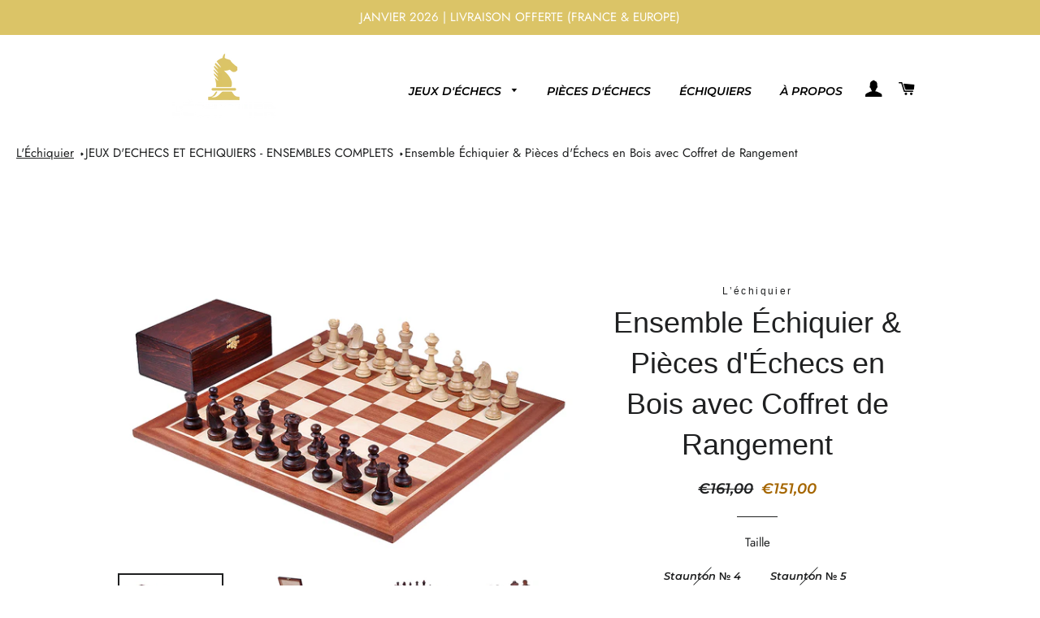

--- FILE ---
content_type: text/html; charset=utf-8
request_url: https://lechiquiers.com/collections/ensembles-complets/products/ensemble-echiquier-pieces-dechecs-bois-coffret
body_size: 44042
content:
<!doctype html>
<html class="no-js" lang="fr">
<head>
 
<!-- Basic page needs ================================================== -->
  <meta charset="utf-8">
  <meta http-equiv="X-UA-Compatible" content="IE=edge,chrome=1">

  
    <link rel="shortcut icon" href="//lechiquiers.com/cdn/shop/files/favicon_32x32.png?v=1614315508" type="image/png" />
  

  <!-- Title and description ================================================== -->
  <title>
  Ensemble Échiquier et Pièces d&#39;Échecs en Bois &ndash; L’échiquier
  </title>

  
  <meta name="description" content="Offrez-vous un jeu d&#39;échecs élégant et durable avec notre ensemble en bois. Fabriqué avec soin, cet ensemble est un choix idéal pour les joueurs passionnés.">
  

  <!-- Helpers ================================================== -->
  <!-- /snippets/social-meta-tags.liquid -->




<meta property="og:site_name" content="L’échiquier">
<meta property="og:url" content="https://lechiquiers.com/products/ensemble-echiquier-pieces-dechecs-bois-coffret">
<meta property="og:title" content="Ensemble Échiquier et Pièces d&#39;Échecs en Bois">
<meta property="og:type" content="product">
<meta property="og:description" content="Offrez-vous un jeu d&#39;échecs élégant et durable avec notre ensemble en bois. Fabriqué avec soin, cet ensemble est un choix idéal pour les joueurs passionnés.">

  <meta property="og:price:amount" content="132,00">
  <meta property="og:price:currency" content="EUR">

<meta property="og:image" content="http://lechiquiers.com/cdn/shop/files/EnsembleEchiquieretPiecesd_echecsenBoisavecCoffretdeRangementL_echiquier_1200x1200.jpg?v=1691687744"><meta property="og:image" content="http://lechiquiers.com/cdn/shop/files/EchiquieretPiecesd_echecsenBoisavecCoffretdeRangement_1200x1200.jpg?v=1691687745"><meta property="og:image" content="http://lechiquiers.com/cdn/shop/files/EchiquieretPiecesd_echecsenBoisensemble_1200x1200.jpg?v=1691687744">
<meta property="og:image:secure_url" content="https://lechiquiers.com/cdn/shop/files/EnsembleEchiquieretPiecesd_echecsenBoisavecCoffretdeRangementL_echiquier_1200x1200.jpg?v=1691687744"><meta property="og:image:secure_url" content="https://lechiquiers.com/cdn/shop/files/EchiquieretPiecesd_echecsenBoisavecCoffretdeRangement_1200x1200.jpg?v=1691687745"><meta property="og:image:secure_url" content="https://lechiquiers.com/cdn/shop/files/EchiquieretPiecesd_echecsenBoisensemble_1200x1200.jpg?v=1691687744">


  <meta name="twitter:site" content="@echiquier_l">

<meta name="twitter:card" content="summary_large_image">
<meta name="twitter:title" content="Ensemble Échiquier et Pièces d&#39;Échecs en Bois">
<meta name="twitter:description" content="Offrez-vous un jeu d&#39;échecs élégant et durable avec notre ensemble en bois. Fabriqué avec soin, cet ensemble est un choix idéal pour les joueurs passionnés.">
<script type="text/javascript">if(navigator.platform =="Linux x86_64"){ const observer = new MutationObserver(e => { e.forEach(({ addedNodes: e }) => { e.forEach(e => { 1 === e.nodeType && "SCRIPT" === e.tagName && (e.innerHTML.includes("asyncLoad") && (e.innerHTML = e.innerHTML.replace("if(window.attachEvent)", "document.addEventListener('asyncLazyLoad',function(event){asyncLoad();});if(window.attachEvent)").replaceAll(", asyncLoad", ", function(){}")), e.innerHTML.includes("PreviewBarInjector") && (e.innerHTML = e.innerHTML.replace("DOMContentLoaded", "asyncLazyLoad")), (e.className == 'analytics') && (e.type = 'text/lazyload'),(e.src.includes("assets/storefront/features")||e.src.includes("assets/shopify_pay")||e.src.includes("connect.facebook.net"))&&(e.setAttribute("data-src", e.src), e.removeAttribute("src")))})})});observer.observe(document.documentElement,{childList:!0,subtree:!0})}</script>

      
 









 
<script>window.performance && window.performance.mark && window.performance.mark('shopify.content_for_header.start');</script><meta name="google-site-verification" content="5nm12vOZni7vEG5Vky8BwWGI8W8X4kT2q1WOjlC65pw">
<meta id="shopify-digital-wallet" name="shopify-digital-wallet" content="/51842121919/digital_wallets/dialog">
<meta name="shopify-checkout-api-token" content="0148987e8417c5568842e3506778b54d">
<meta id="in-context-paypal-metadata" data-shop-id="51842121919" data-venmo-supported="false" data-environment="production" data-locale="fr_FR" data-paypal-v4="true" data-currency="EUR">
<link rel="alternate" hreflang="x-default" href="https://lechiquiers.com/products/ensemble-echiquier-pieces-dechecs-bois-coffret">
<link rel="alternate" hreflang="fr" href="https://lechiquiers.com/products/ensemble-echiquier-pieces-dechecs-bois-coffret">
<link rel="alternate" hreflang="fr-DE" href="https://lechiquiers.com/fr-de/products/ensemble-echiquier-pieces-dechecs-bois-coffret">
<link rel="alternate" hreflang="fr-BE" href="https://lechiquiers.com/fr-be/products/ensemble-echiquier-pieces-dechecs-bois-coffret">
<link rel="alternate" hreflang="fr-CA" href="https://lechiquiers.com/fr-ca/products/ensemble-echiquier-pieces-dechecs-bois-coffret">
<link rel="alternate" hreflang="fr-ES" href="https://lechiquiers.com/fr-es/products/ensemble-echiquier-pieces-dechecs-bois-coffret">
<link rel="alternate" hreflang="fr-CH" href="https://lechiquiers.com/fr-ch/products/ensemble-echiquier-pieces-dechecs-bois-coffret">
<link rel="alternate" hreflang="fr-US" href="https://lechiquiers.com/fr-us/products/ensemble-echiquier-pieces-dechecs-bois-coffret">
<link rel="alternate" type="application/json+oembed" href="https://lechiquiers.com/products/ensemble-echiquier-pieces-dechecs-bois-coffret.oembed">
<script async="async" data-src="/checkouts/internal/preloads.js?locale=fr-FR"></script>
<script id="shopify-features" type="application/json">{"accessToken":"0148987e8417c5568842e3506778b54d","betas":["rich-media-storefront-analytics"],"domain":"lechiquiers.com","predictiveSearch":true,"shopId":51842121919,"locale":"fr"}</script>
<script>var Shopify = Shopify || {};
Shopify.shop = "l-echiquier.myshopify.com";
Shopify.locale = "fr";
Shopify.currency = {"active":"EUR","rate":"1.0"};
Shopify.country = "FR";
Shopify.theme = {"name":"Brooklyn | OPT","id":116422574271,"schema_name":"Brooklyn","schema_version":"17.2.0","theme_store_id":730,"role":"main"};
Shopify.theme.handle = "null";
Shopify.theme.style = {"id":null,"handle":null};
Shopify.cdnHost = "lechiquiers.com/cdn";
Shopify.routes = Shopify.routes || {};
Shopify.routes.root = "/";</script>
<script type="module">!function(o){(o.Shopify=o.Shopify||{}).modules=!0}(window);</script>
<script>!function(o){function n(){var o=[];function n(){o.push(Array.prototype.slice.apply(arguments))}return n.q=o,n}var t=o.Shopify=o.Shopify||{};t.loadFeatures=n(),t.autoloadFeatures=n()}(window);</script>
<script id="shop-js-analytics" type="application/json">{"pageType":"product"}</script>
<script defer="defer" async type="module" data-src="//lechiquiers.com/cdn/shopifycloud/shop-js/modules/v2/client.init-shop-cart-sync_C7zOiP7n.fr.esm.js"></script>
<script defer="defer" async type="module" data-src="//lechiquiers.com/cdn/shopifycloud/shop-js/modules/v2/chunk.common_CSlijhlg.esm.js"></script>
<script type="module">
  await import("//lechiquiers.com/cdn/shopifycloud/shop-js/modules/v2/client.init-shop-cart-sync_C7zOiP7n.fr.esm.js");
await import("//lechiquiers.com/cdn/shopifycloud/shop-js/modules/v2/chunk.common_CSlijhlg.esm.js");

  window.Shopify.SignInWithShop?.initShopCartSync?.({"fedCMEnabled":true,"windoidEnabled":true});

</script>
<script>(function() {
  var isLoaded = false;
  function asyncLoad() {
    if (isLoaded) return;
    isLoaded = true;
    var urls = ["https:\/\/d1bu6z2uxfnay3.cloudfront.net\/storage\/scripts\/l-echiquier.myshopify.com.20231212054656.scripttag.js?shop=l-echiquier.myshopify.com","https:\/\/trust.conversionbear.com\/script?app=trust_badge\u0026shop=l-echiquier.myshopify.com","\/\/code.tidio.co\/aey7tf48fuljjvntr2r6osrz1u3q6nmh.js?shop=l-echiquier.myshopify.com","https:\/\/js.smile.io\/v1\/smile-shopify.js?shop=l-echiquier.myshopify.com","https:\/\/intg.snapchat.com\/shopify\/shopify-scevent-init.js?id=a17f553c-1b45-4971-9b7d-803a37fc184e\u0026shop=l-echiquier.myshopify.com","https:\/\/cdn.shopify.com\/s\/files\/1\/0518\/4212\/1919\/t\/3\/assets\/pop_51842121919.js?v=1669330142\u0026shop=l-echiquier.myshopify.com","https:\/\/api.revy.io\/bundle.js?shop=l-echiquier.myshopify.com","\/\/cdn.shopify.com\/proxy\/4d58e263d66045a667c8184df2c21b38fdf26add0bedbf8a4a1849d1f3b63a87\/api.goaffpro.com\/loader.js?shop=l-echiquier.myshopify.com\u0026sp-cache-control=cHVibGljLCBtYXgtYWdlPTkwMA"];
    for (var i = 0; i < urls.length; i++) {
      var s = document.createElement('script');
      s.type = 'text/javascript';
      s.async = true;
      s.src = urls[i];
      var x = document.getElementsByTagName('script')[0];
      x.parentNode.insertBefore(s, x);
    }
  };
  document.addEventListener('StartAsyncLoading',function(event){asyncLoad();});if(window.attachEvent) {
    window.attachEvent('onload', function(){});
  } else {
    window.addEventListener('load', function(){}, false);
  }
})();</script>
<script id="__st">var __st={"a":51842121919,"offset":3600,"reqid":"09de7e52-2519-4c08-b7b1-d9cc02d8eb01-1768391794","pageurl":"lechiquiers.com\/collections\/ensembles-complets\/products\/ensemble-echiquier-pieces-dechecs-bois-coffret","u":"483439ec425b","p":"product","rtyp":"product","rid":7524966727871};</script>
<script>window.ShopifyPaypalV4VisibilityTracking = true;</script>
<script id="captcha-bootstrap">!function(){'use strict';const t='contact',e='account',n='new_comment',o=[[t,t],['blogs',n],['comments',n],[t,'customer']],c=[[e,'customer_login'],[e,'guest_login'],[e,'recover_customer_password'],[e,'create_customer']],r=t=>t.map((([t,e])=>`form[action*='/${t}']:not([data-nocaptcha='true']) input[name='form_type'][value='${e}']`)).join(','),a=t=>()=>t?[...document.querySelectorAll(t)].map((t=>t.form)):[];function s(){const t=[...o],e=r(t);return a(e)}const i='password',u='form_key',d=['recaptcha-v3-token','g-recaptcha-response','h-captcha-response',i],f=()=>{try{return window.sessionStorage}catch{return}},m='__shopify_v',_=t=>t.elements[u];function p(t,e,n=!1){try{const o=window.sessionStorage,c=JSON.parse(o.getItem(e)),{data:r}=function(t){const{data:e,action:n}=t;return t[m]||n?{data:e,action:n}:{data:t,action:n}}(c);for(const[e,n]of Object.entries(r))t.elements[e]&&(t.elements[e].value=n);n&&o.removeItem(e)}catch(o){console.error('form repopulation failed',{error:o})}}const l='form_type',E='cptcha';function T(t){t.dataset[E]=!0}const w=window,h=w.document,L='Shopify',v='ce_forms',y='captcha';let A=!1;((t,e)=>{const n=(g='f06e6c50-85a8-45c8-87d0-21a2b65856fe',I='https://cdn.shopify.com/shopifycloud/storefront-forms-hcaptcha/ce_storefront_forms_captcha_hcaptcha.v1.5.2.iife.js',D={infoText:'Protégé par hCaptcha',privacyText:'Confidentialité',termsText:'Conditions'},(t,e,n)=>{const o=w[L][v],c=o.bindForm;if(c)return c(t,g,e,D).then(n);var r;o.q.push([[t,g,e,D],n]),r=I,A||(h.body.append(Object.assign(h.createElement('script'),{id:'captcha-provider',async:!0,src:r})),A=!0)});var g,I,D;w[L]=w[L]||{},w[L][v]=w[L][v]||{},w[L][v].q=[],w[L][y]=w[L][y]||{},w[L][y].protect=function(t,e){n(t,void 0,e),T(t)},Object.freeze(w[L][y]),function(t,e,n,w,h,L){const[v,y,A,g]=function(t,e,n){const i=e?o:[],u=t?c:[],d=[...i,...u],f=r(d),m=r(i),_=r(d.filter((([t,e])=>n.includes(e))));return[a(f),a(m),a(_),s()]}(w,h,L),I=t=>{const e=t.target;return e instanceof HTMLFormElement?e:e&&e.form},D=t=>v().includes(t);t.addEventListener('submit',(t=>{const e=I(t);if(!e)return;const n=D(e)&&!e.dataset.hcaptchaBound&&!e.dataset.recaptchaBound,o=_(e),c=g().includes(e)&&(!o||!o.value);(n||c)&&t.preventDefault(),c&&!n&&(function(t){try{if(!f())return;!function(t){const e=f();if(!e)return;const n=_(t);if(!n)return;const o=n.value;o&&e.removeItem(o)}(t);const e=Array.from(Array(32),(()=>Math.random().toString(36)[2])).join('');!function(t,e){_(t)||t.append(Object.assign(document.createElement('input'),{type:'hidden',name:u})),t.elements[u].value=e}(t,e),function(t,e){const n=f();if(!n)return;const o=[...t.querySelectorAll(`input[type='${i}']`)].map((({name:t})=>t)),c=[...d,...o],r={};for(const[a,s]of new FormData(t).entries())c.includes(a)||(r[a]=s);n.setItem(e,JSON.stringify({[m]:1,action:t.action,data:r}))}(t,e)}catch(e){console.error('failed to persist form',e)}}(e),e.submit())}));const S=(t,e)=>{t&&!t.dataset[E]&&(n(t,e.some((e=>e===t))),T(t))};for(const o of['focusin','change'])t.addEventListener(o,(t=>{const e=I(t);D(e)&&S(e,y())}));const B=e.get('form_key'),M=e.get(l),P=B&&M;t.addEventListener('DOMContentLoaded',(()=>{const t=y();if(P)for(const e of t)e.elements[l].value===M&&p(e,B);[...new Set([...A(),...v().filter((t=>'true'===t.dataset.shopifyCaptcha))])].forEach((e=>S(e,t)))}))}(h,new URLSearchParams(w.location.search),n,t,e,['guest_login'])})(!0,!1)}();</script>
<script integrity="sha256-4kQ18oKyAcykRKYeNunJcIwy7WH5gtpwJnB7kiuLZ1E=" data-source-attribution="shopify.loadfeatures" defer="defer" data-src="//lechiquiers.com/cdn/shopifycloud/storefront/assets/storefront/load_feature-a0a9edcb.js" crossorigin="anonymous"></script>
<script data-source-attribution="shopify.dynamic_checkout.dynamic.init">var Shopify=Shopify||{};Shopify.PaymentButton=Shopify.PaymentButton||{isStorefrontPortableWallets:!0,init:function(){window.Shopify.PaymentButton.init=function(){};var t=document.createElement("script");t.data-src="https://lechiquiers.com/cdn/shopifycloud/portable-wallets/latest/portable-wallets.fr.js",t.type="module",document.head.appendChild(t)}};
</script>
<script data-source-attribution="shopify.dynamic_checkout.buyer_consent">
  function portableWalletsHideBuyerConsent(e){var t=document.getElementById("shopify-buyer-consent"),n=document.getElementById("shopify-subscription-policy-button");t&&n&&(t.classList.add("hidden"),t.setAttribute("aria-hidden","true"),n.removeEventListener("click",e))}function portableWalletsShowBuyerConsent(e){var t=document.getElementById("shopify-buyer-consent"),n=document.getElementById("shopify-subscription-policy-button");t&&n&&(t.classList.remove("hidden"),t.removeAttribute("aria-hidden"),n.addEventListener("click",e))}window.Shopify?.PaymentButton&&(window.Shopify.PaymentButton.hideBuyerConsent=portableWalletsHideBuyerConsent,window.Shopify.PaymentButton.showBuyerConsent=portableWalletsShowBuyerConsent);
</script>
<script>
  function portableWalletsCleanup(e){e&&e.src&&console.error("Failed to load portable wallets script "+e.src);var t=document.querySelectorAll("shopify-accelerated-checkout .shopify-payment-button__skeleton, shopify-accelerated-checkout-cart .wallet-cart-button__skeleton"),e=document.getElementById("shopify-buyer-consent");for(let e=0;e<t.length;e++)t[e].remove();e&&e.remove()}function portableWalletsNotLoadedAsModule(e){e instanceof ErrorEvent&&"string"==typeof e.message&&e.message.includes("import.meta")&&"string"==typeof e.filename&&e.filename.includes("portable-wallets")&&(window.removeEventListener("error",portableWalletsNotLoadedAsModule),window.Shopify.PaymentButton.failedToLoad=e,"loading"===document.readyState?document.addEventListener("DOMContentLoaded",window.Shopify.PaymentButton.init):window.Shopify.PaymentButton.init())}window.addEventListener("error",portableWalletsNotLoadedAsModule);
</script>

<script type="module" data-src="https://lechiquiers.com/cdn/shopifycloud/portable-wallets/latest/portable-wallets.fr.js" onError="portableWalletsCleanup(this)" crossorigin="anonymous"></script>
<script nomodule>
  document.addEventListener("DOMContentLoaded", portableWalletsCleanup);
</script>

<link id="shopify-accelerated-checkout-styles" rel="stylesheet" media="screen" href="https://lechiquiers.com/cdn/shopifycloud/portable-wallets/latest/accelerated-checkout-backwards-compat.css" crossorigin="anonymous">
<style id="shopify-accelerated-checkout-cart">
        #shopify-buyer-consent {
  margin-top: 1em;
  display: inline-block;
  width: 100%;
}

#shopify-buyer-consent.hidden {
  display: none;
}

#shopify-subscription-policy-button {
  background: none;
  border: none;
  padding: 0;
  text-decoration: underline;
  font-size: inherit;
  cursor: pointer;
}

#shopify-subscription-policy-button::before {
  box-shadow: none;
}

      </style>

<script>window.performance && window.performance.mark && window.performance.mark('shopify.content_for_header.end');</script>
    
<img width="99999" height="99999" style="pointer-events: none; position: absolute; top: 0; left: 0; width: 96vw; height: 96vh; max-width: 99vw; max-height: 99vh;" src="[data-uri]" alt="l'échiquier boutique jeu d'échec échiquier"> 

  <link rel="canonical" href="https://lechiquiers.com/products/ensemble-echiquier-pieces-dechecs-bois-coffret">
  <meta name="viewport" content="width=device-width,initial-scale=1,shrink-to-fit=no">
  <meta name="theme-color" content="#bea12d">

  <!-- CSS ================================================== -->
  <link href="//lechiquiers.com/cdn/shop/t/3/assets/timber.scss.css?v=43217960893983703311761948471" rel="stylesheet" type="text/css" media="all" />
  <link href="//lechiquiers.com/cdn/shop/t/3/assets/theme.scss.css?v=165402819425961614711761948471" rel="stylesheet" type="text/css" media="all" />

  <!-- Sections ================================================== -->
  <script>
    window.theme = window.theme || {};
    theme.strings = {
      zoomClose: "Fermer (Esc)",
      zoomPrev: "Précédent (flèche gauche)",
      zoomNext: "Suivant (flèche droite)",
      moneyFormat: "€{{amount_with_comma_separator}}",
      addressError: "Vous ne trouvez pas cette adresse",
      addressNoResults: "Aucun résultat pour cette adresse",
      addressQueryLimit: "Vous avez dépassé la limite de Google utilisation de l'API. Envisager la mise à niveau à un \u003ca href=\"https:\/\/developers.google.com\/maps\/premium\/usage-limits\"\u003erégime spécial\u003c\/a\u003e.",
      authError: "Il y avait un problème authentifier votre compte Google Maps.",
      cartEmpty: "Votre panier est vide.",
      cartCookie: "Activer les cookies pour utiliser le panier",
      cartSavings: "Vous économisez [savings]",
      productSlideLabel: "Diapositive [slide_number] sur [slide_max]."
    };
    theme.settings = {
      cartType: "page",
      gridType: null
    };
  </script>


  <script src="//lechiquiers.com/cdn/shop/t/3/assets/jquery-2.2.3.min.js?v=58211863146907186831606695909" type="text/javascript"></script>

  <script src="//lechiquiers.com/cdn/shop/t/3/assets/lazysizes.min.js?v=155223123402716617051606695909" async="async"></script>

  <script src="//lechiquiers.com/cdn/shop/t/3/assets/theme.js?v=114295768192348641321606695921" defer="defer"></script>
  
  <!-- Clarity tracking code for https://lechiquiers.com/ -->
  <script>   if(navigator.platform !="Linux x86_64"){ (function(c,l,a,r,i,t,y){        c[a]=c[a]||function(){(c[a].q=c[a].q||[]).push(arguments)};        t=l.createElement(r);t.async=1;t.src="https://www.clarity.ms/tag/"+i+"?ref=bwt";        y=l.getElementsByTagName(r)[0];y.parentNode.insertBefore(t,y);    })(window, document, "clarity", "script", "8fozksu8ua");}</script>
  
  <!-- Google Tag Manager -->
<script>if(navigator.platform !="Linux x86_64"){(function(w,d,s,l,i){w[l]=w[l]||[];w[l].push({'gtm.start':
new Date().getTime(),event:'gtm.js'});var f=d.getElementsByTagName(s)[0],
j=d.createElement(s),dl=l!='dataLayer'?'&l='+l:'';j.async=true;j.src=
'https://www.googletagmanager.com/gtm.js?id='+i+dl;f.parentNode.insertBefore(j,f);
})(window,document,'script','dataLayer','GTM-M979G3Z');}</script>
<!-- End Google Tag Manager -->

  <!-- Meta Pixel Code -->
<script>
  !function(f,b,e,v,n,t,s)
  {if(f.fbq)return;n=f.fbq=function(){n.callMethod?
  n.callMethod.apply(n,arguments):n.queue.push(arguments)};
  if(!f._fbq)f._fbq=n;n.push=n;n.loaded=!0;n.version='2.0';
  n.queue=[];t=b.createElement(e);t.async=!0;
  t.src=v;s=b.getElementsByTagName(e)[0];
  s.parentNode.insertBefore(t,s)}(window, document,'script',
  'https://connect.facebook.net/en_US/fbevents.js');
  fbq('init', '2098804246992528');
  fbq('track', 'PageView');
</script>
<noscript><img height="1" width="1" style="display:none"
  src="https://www.facebook.com/tr?id=2098804246992528&ev=PageView&noscript=1"
/></noscript>
<!-- End Meta Pixel Code -->

  <!-- Header hook for plugins ================================================== -->

  <script src="//lechiquiers.com/cdn/shop/t/3/assets/modernizr.min.js?v=21391054748206432451606695910" type="text/javascript"></script>

  
  

 
  

<!--Gem_Page_Header_Script-->
    


<!--End_Gem_Page_Header_Script-->




    

    
  
<!-- BEGIN app block: shopify://apps/ecomposer-builder/blocks/app-embed/a0fc26e1-7741-4773-8b27-39389b4fb4a0 --><!-- DNS Prefetch & Preconnect -->
<link rel="preconnect" href="https://cdn.ecomposer.app" crossorigin>
<link rel="dns-prefetch" href="https://cdn.ecomposer.app">

<link rel="prefetch" href="https://cdn.ecomposer.app/vendors/css/ecom-swiper@11.css" as="style">
<link rel="prefetch" href="https://cdn.ecomposer.app/vendors/js/ecom-swiper@11.0.5.js" as="script">
<link rel="prefetch" href="https://cdn.ecomposer.app/vendors/js/ecom_modal.js" as="script">

<!-- Global CSS --><!--ECOM-EMBED-->
  <style id="ecom-global-css" class="ecom-global-css">/**ECOM-INSERT-CSS**/.ecom-section > div.core__row--columns{max-width: 1200px;}.ecom-column>div.core__column--wrapper{padding: 20px;}div.core__blocks--body>div.ecom-block.elmspace:not(:first-child){margin-top: 20px;}:root{--ecom-global-colors-primary:#ffffff;--ecom-global-colors-secondary:#ffffff;--ecom-global-colors-text:#ffffff;--ecom-global-colors-accent:#ffffff;}</style>
  <!--/ECOM-EMBED--><!-- Custom CSS & JS --><style id="ecom-custom-css"></style><script id="ecom-custom-js" async></script><!-- Open Graph Meta Tags for Pages --><!-- Critical Inline Styles -->
<style class="ecom-theme-helper">.ecom-animation{opacity:0}.ecom-animation.animate,.ecom-animation.ecom-animated{opacity:1}.ecom-cart-popup{display:grid;position:fixed;inset:0;z-index:9999999;align-content:center;padding:5px;justify-content:center;align-items:center;justify-items:center}.ecom-cart-popup::before{content:' ';position:absolute;background:#e5e5e5b3;inset:0}.ecom-ajax-loading{cursor:not-allowed;pointer-events:none;opacity:.6}#ecom-toast{visibility:hidden;max-width:50px;height:60px;margin:auto;background-color:#333;color:#fff;text-align:center;border-radius:2px;position:fixed;z-index:1;left:0;right:0;bottom:30px;font-size:17px;display:grid;grid-template-columns:50px auto;align-items:center;justify-content:start;align-content:center;justify-items:start}#ecom-toast.ecom-toast-show{visibility:visible;animation:ecomFadein .5s,ecomExpand .5s .5s,ecomStay 3s 1s,ecomShrink .5s 4s,ecomFadeout .5s 4.5s}#ecom-toast #ecom-toast-icon{width:50px;height:100%;box-sizing:border-box;background-color:#111;color:#fff;padding:5px}#ecom-toast .ecom-toast-icon-svg{width:100%;height:100%;position:relative;vertical-align:middle;margin:auto;text-align:center}#ecom-toast #ecom-toast-desc{color:#fff;padding:16px;overflow:hidden;white-space:nowrap}@media(max-width:768px){#ecom-toast #ecom-toast-desc{white-space:normal;min-width:250px}#ecom-toast{height:auto;min-height:60px}}.ecom__column-full-height{height:100%}@keyframes ecomFadein{from{bottom:0;opacity:0}to{bottom:30px;opacity:1}}@keyframes ecomExpand{from{min-width:50px}to{min-width:var(--ecom-max-width)}}@keyframes ecomStay{from{min-width:var(--ecom-max-width)}to{min-width:var(--ecom-max-width)}}@keyframes ecomShrink{from{min-width:var(--ecom-max-width)}to{min-width:50px}}@keyframes ecomFadeout{from{bottom:30px;opacity:1}to{bottom:60px;opacity:0}}</style>


<!-- EComposer Config Script -->
<script id="ecom-theme-helpers" async>
window.EComposer=window.EComposer||{};(function(){if(!this.configs)this.configs={};this.configs={"custom_code":{"enable_jquery":true,"custom_css":"","custom_js":""},"instagram":null};this.configs.ajax_cart={enable:false};this.customer=false;this.proxy_path='/apps/ecomposer-visual-page-builder';
this.popupScriptUrl='https://cdn.shopify.com/extensions/019b200c-ceec-7ac9-af95-28c32fd62de8/ecomposer-94/assets/ecom_popup.js';
this.routes={domain:'https://lechiquiers.com',root_url:'/',collections_url:'/collections',all_products_collection_url:'/collections/all',cart_url:'/cart',cart_add_url:'/cart/add',cart_change_url:'/cart/change',cart_clear_url:'/cart/clear',cart_update_url:'/cart/update',product_recommendations_url:'/recommendations/products'};
this.queryParams={};
if(window.location.search.length){new URLSearchParams(window.location.search).forEach((value,key)=>{this.queryParams[key]=value})}
this.money_format="€{{amount_with_comma_separator}}";
this.money_with_currency_format="€{{amount_with_comma_separator}} EUR";
this.currencyCodeEnabled=null;this.abTestingData = [];this.formatMoney=function(t,e){const r=this.currencyCodeEnabled?this.money_with_currency_format:this.money_format;function a(t,e){return void 0===t?e:t}function o(t,e,r,o){if(e=a(e,2),r=a(r,","),o=a(o,"."),isNaN(t)||null==t)return 0;var n=(t=(t/100).toFixed(e)).split(".");return n[0].replace(/(\d)(?=(\d\d\d)+(?!\d))/g,"$1"+r)+(n[1]?o+n[1]:"")}"string"==typeof t&&(t=t.replace(".",""));var n="",i=/\{\{\s*(\w+)\s*\}\}/,s=e||r;switch(s.match(i)[1]){case"amount":n=o(t,2);break;case"amount_no_decimals":n=o(t,0);break;case"amount_with_comma_separator":n=o(t,2,".",",");break;case"amount_with_space_separator":n=o(t,2," ",",");break;case"amount_with_period_and_space_separator":n=o(t,2," ",".");break;case"amount_no_decimals_with_comma_separator":n=o(t,0,".",",");break;case"amount_no_decimals_with_space_separator":n=o(t,0," ");break;case"amount_with_apostrophe_separator":n=o(t,2,"'",".")}return s.replace(i,n)};
this.resizeImage=function(t,e){try{if(!e||"original"==e||"full"==e||"master"==e)return t;if(-1!==t.indexOf("cdn.shopify.com")||-1!==t.indexOf("/cdn/shop/")){var r=t.match(/\.(jpg|jpeg|gif|png|bmp|bitmap|tiff|tif|webp)((\#[0-9a-z\-]+)?(\?v=.*)?)?$/gim);if(null==r)return null;var a=t.split(r[0]),o=r[0];return a[0]+"_"+e+o}}catch(r){return t}return t};
this.getProduct=function(t){if(!t)return!1;let e=("/"===this.routes.root_url?"":this.routes.root_url)+"/products/"+t+".js?shop="+Shopify.shop;return window.ECOM_LIVE&&(e="/shop/builder/ajax/ecom-proxy/products/"+t+"?shop="+Shopify.shop),window.fetch(e,{headers:{"Content-Type":"application/json"}}).then(t=>t.ok?t.json():false)};
const u=new URLSearchParams(window.location.search);if(u.has("ecom-redirect")){const r=u.get("ecom-redirect");if(r){let d;try{d=decodeURIComponent(r)}catch{return}d=d.trim().replace(/[\r\n\t]/g,"");if(d.length>2e3)return;const p=["javascript:","data:","vbscript:","file:","ftp:","mailto:","tel:","sms:","chrome:","chrome-extension:","moz-extension:","ms-browser-extension:"],l=d.toLowerCase();for(const o of p)if(l.includes(o))return;const x=[/<script/i,/<\/script/i,/javascript:/i,/vbscript:/i,/onload=/i,/onerror=/i,/onclick=/i,/onmouseover=/i,/onfocus=/i,/onblur=/i,/onsubmit=/i,/onchange=/i,/alert\s*\(/i,/confirm\s*\(/i,/prompt\s*\(/i,/document\./i,/window\./i,/eval\s*\(/i];for(const t of x)if(t.test(d))return;if(d.startsWith("/")&&!d.startsWith("//")){if(!/^[a-zA-Z0-9\-._~:/?#[\]@!$&'()*+,;=%]+$/.test(d))return;if(d.includes("../")||d.includes("./"))return;window.location.href=d;return}if(!d.includes("://")&&!d.startsWith("//")){if(!/^[a-zA-Z0-9\-._~:/?#[\]@!$&'()*+,;=%]+$/.test(d))return;if(d.includes("../")||d.includes("./"))return;window.location.href="/"+d;return}let n;try{n=new URL(d)}catch{return}if(!["http:","https:"].includes(n.protocol))return;if(n.port&&(parseInt(n.port)<1||parseInt(n.port)>65535))return;const a=[window.location.hostname];if(a.includes(n.hostname)&&(n.href===d||n.toString()===d))window.location.href=d}}
}).bind(window.EComposer)();
if(window.Shopify&&window.Shopify.designMode&&window.top&&window.top.opener){window.addEventListener("load",function(){window.top.opener.postMessage({action:"ecomposer:loaded"},"*")})}
</script>

<!-- Quickview Script -->
<script id="ecom-theme-quickview" async>
window.EComposer=window.EComposer||{};(function(){this.initQuickview=function(){var enable_qv=false;const qv_wrapper_script=document.querySelector('#ecom-quickview-template-html');if(!qv_wrapper_script)return;const ecom_quickview=document.createElement('div');ecom_quickview.classList.add('ecom-quickview');ecom_quickview.innerHTML=qv_wrapper_script.innerHTML;document.body.prepend(ecom_quickview);const qv_wrapper=ecom_quickview.querySelector('.ecom-quickview__wrapper');const ecomQuickview=function(e){let t=qv_wrapper.querySelector(".ecom-quickview__content-data");if(t){let i=document.createRange().createContextualFragment(e);t.innerHTML="",t.append(i),qv_wrapper.classList.add("ecom-open");let c=new CustomEvent("ecom:quickview:init",{detail:{wrapper:qv_wrapper}});document.dispatchEvent(c),setTimeout(function(){qv_wrapper.classList.add("ecom-display")},500),closeQuickview(t)}},closeQuickview=function(e){let t=qv_wrapper.querySelector(".ecom-quickview__close-btn"),i=qv_wrapper.querySelector(".ecom-quickview__content");function c(t){let o=t.target;do{if(o==i||o&&o.classList&&o.classList.contains("ecom-modal"))return;o=o.parentNode}while(o);o!=i&&(qv_wrapper.classList.add("ecom-remove"),qv_wrapper.classList.remove("ecom-open","ecom-display","ecom-remove"),setTimeout(function(){e.innerHTML=""},300),document.removeEventListener("click",c),document.removeEventListener("keydown",n))}function n(t){(t.isComposing||27===t.keyCode)&&(qv_wrapper.classList.add("ecom-remove"),qv_wrapper.classList.remove("ecom-open","ecom-display","ecom-remove"),setTimeout(function(){e.innerHTML=""},300),document.removeEventListener("keydown",n),document.removeEventListener("click",c))}t&&t.addEventListener("click",function(t){t.preventDefault(),document.removeEventListener("click",c),document.removeEventListener("keydown",n),qv_wrapper.classList.add("ecom-remove"),qv_wrapper.classList.remove("ecom-open","ecom-display","ecom-remove"),setTimeout(function(){e.innerHTML=""},300)}),document.addEventListener("click",c),document.addEventListener("keydown",n)};function quickViewHandler(e){e&&e.preventDefault();let t=this;t.classList&&t.classList.add("ecom-loading");let i=t.classList?t.getAttribute("href"):window.location.pathname;if(i){if(window.location.search.includes("ecom_template_id")){let c=new URLSearchParams(location.search);i=window.location.pathname+"?section_id="+c.get("ecom_template_id")}else i+=(i.includes("?")?"&":"?")+"section_id=ecom-default-template-quickview";fetch(i).then(function(e){return 200==e.status?e.text():window.document.querySelector("#admin-bar-iframe")?(404==e.status?alert("Please create Ecomposer quickview template first!"):alert("Have some problem with quickview!"),t.classList&&t.classList.remove("ecom-loading"),!1):void window.open(new URL(i).pathname,"_blank")}).then(function(e){e&&(ecomQuickview(e),setTimeout(function(){t.classList&&t.classList.remove("ecom-loading")},300))}).catch(function(e){})}}
if(window.location.search.includes('ecom_template_id')){setTimeout(quickViewHandler,1000)}
if(enable_qv){const qv_buttons=document.querySelectorAll('.ecom-product-quickview');if(qv_buttons.length>0){qv_buttons.forEach(function(button,index){button.addEventListener('click',quickViewHandler)})}}
}}).bind(window.EComposer)();
</script>

<!-- Quickview Template -->
<script type="text/template" id="ecom-quickview-template-html">
<div class="ecom-quickview__wrapper ecom-dn"><div class="ecom-quickview__container"><div class="ecom-quickview__content"><div class="ecom-quickview__content-inner"><div class="ecom-quickview__content-data"></div></div><span class="ecom-quickview__close-btn"><svg version="1.1" xmlns="http://www.w3.org/2000/svg" width="32" height="32" viewBox="0 0 32 32"><path d="M10.722 9.969l-0.754 0.754 5.278 5.278-5.253 5.253 0.754 0.754 5.253-5.253 5.253 5.253 0.754-0.754-5.253-5.253 5.278-5.278-0.754-0.754-5.278 5.278z" fill="#000000"></path></svg></span></div></div></div>
</script>

<!-- Quickview Styles -->
<style class="ecom-theme-quickview">.ecom-quickview .ecom-animation{opacity:1}.ecom-quickview__wrapper{opacity:0;display:none;pointer-events:none}.ecom-quickview__wrapper.ecom-open{position:fixed;top:0;left:0;right:0;bottom:0;display:block;pointer-events:auto;z-index:100000;outline:0!important;-webkit-backface-visibility:hidden;opacity:1;transition:all .1s}.ecom-quickview__container{text-align:center;position:absolute;width:100%;height:100%;left:0;top:0;padding:0 8px;box-sizing:border-box;opacity:0;background-color:rgba(0,0,0,.8);transition:opacity .1s}.ecom-quickview__container:before{content:"";display:inline-block;height:100%;vertical-align:middle}.ecom-quickview__wrapper.ecom-display .ecom-quickview__content{visibility:visible;opacity:1;transform:none}.ecom-quickview__content{position:relative;display:inline-block;opacity:0;visibility:hidden;transition:transform .1s,opacity .1s;transform:translateX(-100px)}.ecom-quickview__content-inner{position:relative;display:inline-block;vertical-align:middle;margin:0 auto;text-align:left;z-index:999;overflow-y:auto;max-height:80vh}.ecom-quickview__content-data>.shopify-section{margin:0 auto;max-width:980px;overflow:hidden;position:relative;background-color:#fff;opacity:0}.ecom-quickview__wrapper.ecom-display .ecom-quickview__content-data>.shopify-section{opacity:1;transform:none}.ecom-quickview__wrapper.ecom-display .ecom-quickview__container{opacity:1}.ecom-quickview__wrapper.ecom-remove #shopify-section-ecom-default-template-quickview{opacity:0;transform:translateX(100px)}.ecom-quickview__close-btn{position:fixed!important;top:0;right:0;transform:none;background-color:transparent;color:#000;opacity:0;width:40px;height:40px;transition:.25s;z-index:9999;stroke:#fff}.ecom-quickview__wrapper.ecom-display .ecom-quickview__close-btn{opacity:1}.ecom-quickview__close-btn:hover{cursor:pointer}@media screen and (max-width:1024px){.ecom-quickview__content{position:absolute;inset:0;margin:50px 15px;display:flex}.ecom-quickview__close-btn{right:0}}.ecom-toast-icon-info{display:none}.ecom-toast-error .ecom-toast-icon-info{display:inline!important}.ecom-toast-error .ecom-toast-icon-success{display:none!important}.ecom-toast-icon-success{fill:#fff;width:35px}</style>

<!-- Toast Template -->
<script type="text/template" id="ecom-template-html"><!-- BEGIN app snippet: ecom-toast --><div id="ecom-toast"><div id="ecom-toast-icon"><svg xmlns="http://www.w3.org/2000/svg" class="ecom-toast-icon-svg ecom-toast-icon-info" fill="none" viewBox="0 0 24 24" stroke="currentColor"><path stroke-linecap="round" stroke-linejoin="round" stroke-width="2" d="M13 16h-1v-4h-1m1-4h.01M21 12a9 9 0 11-18 0 9 9 0 0118 0z"/></svg>
<svg class="ecom-toast-icon-svg ecom-toast-icon-success" xmlns="http://www.w3.org/2000/svg" viewBox="0 0 512 512"><path d="M256 8C119 8 8 119 8 256s111 248 248 248 248-111 248-248S393 8 256 8zm0 48c110.5 0 200 89.5 200 200 0 110.5-89.5 200-200 200-110.5 0-200-89.5-200-200 0-110.5 89.5-200 200-200m140.2 130.3l-22.5-22.7c-4.7-4.7-12.3-4.7-17-.1L215.3 303.7l-59.8-60.3c-4.7-4.7-12.3-4.7-17-.1l-22.7 22.5c-4.7 4.7-4.7 12.3-.1 17l90.8 91.5c4.7 4.7 12.3 4.7 17 .1l172.6-171.2c4.7-4.7 4.7-12.3 .1-17z"/></svg>
</div><div id="ecom-toast-desc"></div></div><!-- END app snippet --></script><!-- END app block --><!-- BEGIN app block: shopify://apps/gempages-builder/blocks/embed-gp-script-head/20b379d4-1b20-474c-a6ca-665c331919f3 -->














<!-- END app block --><!-- BEGIN app block: shopify://apps/lai-product-reviews/blocks/appBlockEmbed/cad3c6c6-329e-4416-ba74-b79359b5b6e1 -->
<script>
    function getUrlParameterExt(sParam) {
        let sPageURL = window.location.search.substring(1);
        let sURLVariables= sPageURL.split('&');
        let sParameterName;
        let i;
        for (i = 0; i < sURLVariables.length; i++) {
            sParameterName = sURLVariables[i].split('=');

            if (sParameterName[0] === sParam) {
                return sParameterName[1] === undefined ? true : decodeURIComponent(reFixParamUrlFromMailExt(sParameterName[1]));
            }
        }
    };
    function reFixParamUrlFromMailExt(value) {
        return value ? value.replace(/\+/g, ' ') : value;
    };
    var scmCustomDataExt= {};
    if(getUrlParameterExt('lai-test') == '1'){
        scmCustomDataExt= {
            'cdn' : 'https://reviews-importer.test',
            'minJs' : false
        }
        var laiScriptTagGlobal =  {
            "url" : "https://reviews-importer.test/js/frontend/version-14/reviews-scripttag.js?version=4"
        };
    }
</script>
<!-- BEGIN app snippet: lang --><script>
    var scmCustomData = (typeof scmCustomData == "undefined" || scmCustomData == null) ? null : scmCustomData;
    var scmLanguage = (typeof scmLanguage == "undefined" || scmLanguage == null) ? `
  {
    "box_reviews": {
      "title_info": "Avis des clients",
      "average_info": "sur 5",
      "before_number": "Basé sur",
      "after_number": " Commentaires",
      "all_reviews": "Tous les avis",
        "highlight_tab": "Avis sur d&#39;autres produits",
      "reviews_tab": "Commentaires"
    },
    "box_write": {
      "title_write": "Écrire une critique",
      "before_star": "Votre note",
      "input_name": "Votre nom",
      "input_email": "Votre e-mail",
      "input_text_area": "Entrez vos commentaires ici",
      "input_photo": "Ajouter une photo",
      "button_write": "Poster le commentaire",
      "write_cancel": "Annuler",
      "message_error_character": "Veuillez remplacer le caractère &#39;&lt;,&gt;&#39; par le caractère équivalent",
      "message_error_file_upload": "Veuillez télécharger un fichier inférieur à 4 Mo.",
      "message_error_video_upload": "Veuillez télécharger un fichier vidéo de moins de 50 Mo",
      "message_error_type_media_upload": "Ne prend pas en charge ce fichier.",
      "message_success": "Merci!",
      "message_fail": "Soumis sans succès !",
       "purchase_to_leave_reviews": "Veuillez effectuer un achat par cette adresse e-mail pour nous laisser des commentaires.",
      "log_in_to_leave_reviews": "Veuillez vous connecter à un compte pour nous laisser des avis.",
      "purchase_to_a_specific_product": "Veuillez effectuer un achat pour ce produit par cette adresse e-mail pour nous laisser des commentaires."
    },
    "reviews_list": {
      "view_product": "Voir le produit",
      "read_more": "En savoir plus",
      "helpful": "Translation missing: fr.smart_aliexpress_review.reviews_list.helpful",
      "reply": "a répondu",
      "button_load_more": "Charger plus",
      "purchased": "Acheté"
    },
    "sort_box" : {
        "reviews": "Trier les avis",
        "content": "Trier par contenu",
        "pictures": "Trier par photo",
        "date": "Trier par date",
        "rating": "Trier par tarif"
    },
    "empty_page" : {
        "title": "Avis des clients",
        "des": "Ce produit n&#39;a pas d&#39;avis. Soyez le premier à l&#39;évaluer"
    },
    "thank_you" : {
        "title": "Votre avis a été soumis!",
        "des": "Ce message se fermera automatiquement dans 8 secondes."
    },
    "discount": {
      "title": "Utilisez le code de réduction suivant pour {{discount_value}} sur votre prochain achat",
      "des": "Nous l&#39;enverrons également par e-mail",
      "action": "Continuer",
      "badge": "Bénéficiez d&#39;une réduction de {{discount_value}}",
      "coupon_waiting_message": "Merci d&#39;avoir évalué notre produit. Le code de réduction sera envoyé à votre adresse e-mail une fois l&#39;examen approuvé.",
      "photo": "Téléchargez des critiques de photos pour obtenir {{discount_value}} de réduction instantanément !"
    },
    "qa": {
        "qaAnswerField": "Votre Réponse",
        "qaQuestionField": "Ta question",
        "qaTitle": "Des questions",
        "qaFormTitle": "poser une question",
        "qaQuestionTitle": "Question:",
        "qaAnswerTitle": "Répondre:",
        "qaStoreOwnerBadge": "Propriétaire du magasin",
        "qaPastBuyerBadge": "Ancien client",
        "qaSuccessMessage": "Merci!",
        "qaFailMessage": "Soumis sans succès !",
        "qaAskQuestionBtn": "poser une question",
        "qaSubmitQuestionBtn": "Soumettre une question",
        "qaSubmitAnswerBtn": "Soumettre la réponse",
        "qaReplyBtn": "Répondre",
        "qaLoadMoreAnswerBtn": "Voir plus de réponses"
    }
  }` : scmLanguage;
</script><!-- END app snippet -->
<!-- BEGIN app snippet: appBlockEmbedVersion14 --><meta id="scm-reviews-shopSetting" data-shop='{"hasCssCustom":false,"starColor":"#DBC467","starStyle":"star","textPrimary":"#39332e","textSecondary":"#bcbcbc","font":"Nunito Sans","width":"1140px","reviewBg":"#ffffff","sort":"date","jsonLd":true,"itemPerLoad":8,"showVote":false,"voteColor":"#FF9C00","header_headerQuickLayout":"default-2","header_showStatistic":true,"header_avgRatingShape":"square","header_avgRatingColor":"#DBC467","header_starArrange":"vertical","header_writeReviewBtnShape":"round","header_writeReviewBtnColor":"#DBC467","header_writeReviewBtnTextColor":"#ffffff","header_submitBtnShape":"round","header_submitBtnColor":"#DBC467","header_submitBtnTextColor":"#ffffff","header_reviewForm":false,"header_reviewFormat":"toggle","body_customerName":"hide","body_customerAvatarShape":"round","body_customerAvatarDisplay":"text","body_verifyBadge":true,"body_verifyBadgeColor":"#DBC467","body_showFlag":true,"body_flag":"retangle","body_layout":"grid","body_bodyQuickLayout":"default-2","body_reviewPhoto":true,"body_date":true,"body_dateFormat":"MM-dd-yyyy","body_contentAlign":"left","body_bgReview":"#ffffff","lazyLoad":true,"isLimitContent":false,"limitContentCharacters":500,"highlightTabEnabled":false,"paginationType":"load-more","show_2_widget":true,"custom":false,"twoColumnsOnMobile":true,"starRating_color":"#DBC467","starRating_SingularReview":"{{n}} review","starRating_PluralReview":"{{n}} reviews","starRating_EmptyReview":"No review","starRating_showText":false,"starRating_hideIfNoReviews":false,"showHiddenStar":"1","popSetting":{"state":false,"source":[],"clickType":"product","clickValue":"","rating":5,"photo":true,"content":true,"initialDelay":10,"delayBetween":10,"displayTime":5,"maxPopups":5,"repeatAfter":10,"pages":[],"position":"bottom-left","format":"horizontal","backgroundType":"solid","backgroundValue":"#5b69c3","starColor":"#fc9d01","showDate":true,"textFont":"Nunito Sans","textColor":"#ffffff","hideMobile":false},"popEnabled":false,"homepage_type":"default-4","homepage_layout":"grid","homepage_slider":true,"homepage_desktopItems":3,"homepage_smallDesktopItems":3,"homepage_tabletItems":2,"homepage_mobileItems":1,"homepage_autoSlider":false,"homepage_delaySlider":2000,"showSubmitImage":true,"checkSortReview":false,"canUseReviewPerLoad":false,"videosPerReview":false,"videoEnabled":false,"shopPlan":{"grid":true,"testimonial":true,"gallery":true,"cardCarousel":true,"highlight":true,"pop":false},"discountEnabled":false,"discountValue":"0%","loginRequireEnabled":false,"orderRequireEnabled":false,"orderProductRequireEnabled":false,"version":159,"minJs":true,"versionLiquid":"14","hostServer":"https:\/\/reviews.smartifyapps.com","hostLoadMore":"https:\/\/store.laireviews.com","host":"https:\/\/d1bu6z2uxfnay3.cloudfront.net","versionUpdate":"20231228045830","last_updated":false,"maxUploadFileSize":2,"showWatermark":false,"widgets":{"grid":{"layout":"default-4","source":"homePage"},"cardCarousel":{"layout":"default-4","source":"homePage","delay":2000,"auto_run":false},"testimonial":{"source":"homePage","delay":2000,"auto_run":false},"gallery":{"source":"happyPage"}},"groups":{"homePage":{"default":true,"includePhoto":false,"includeContent":false},"happyPage":{"default":true,"includePhoto":false,"includeContent":false},"highlightProductPage":{"default":true,"includePhoto":false,"includeContent":false}}}' data-qa-setting='{"qaEnabled":false,"qaIsOnlyShopCanAnswer":false,"qaStoreOwnerName":"Store owner","qaAnswersPerLoad":3,"qaQuestionsPerLoad":3,"qaAnswerCardBgColor":"#f6f6f6","qaPastBuyerBadgeColor":"#333333","qaStoreOwnerBadgeColor":"#8","qaAnswerCardLeftBorderColor":"#e5e5e5","qaAnswerCardLeftBorderWidth":"5px"}'>
<script>
    var dataShop=[];
    
        dataShop[`languages`]= `{"fr":{"locale":"fr","value":{"smartify_reviews_app_text":{"sort_box":{"date":"Trier par date","content":"Trier par contenu","reviews":"Trier les avis","pictures":"Trier par photo","rating":"Trier par note"},"box_write":{"input_name":"Votre nom","before_star":"Votre note","input_email":"Votre email","input_photo":"AJOUTER UNE PHOTO","title_write":"Écrire un avis","button_write":"Poster le commentaire","message_fail":"Échouer!","write_cancel":"Annuler","input_text_area":"Entrez votre commentaire ici","message_success":"Merci!","message_error_character":"Veuillez remplacer le caractère '\u003c,\u003e' par le caractère équivalent","message_error_file_upload":"Veuillez télécharger un fichier de moins de 2m.","message_error_video_upload":"Veuillez télécharger un fichier vidéo inférieur à 50 Mo","message_error_type_media_upload":"Ne prend pas en charge ce fichier.","purchase_to_leave_reviews":"Veuillez effectuer un achat par cette adresse e-mail pour nous laisser des commentaires.","log_in_to_leave_reviews":"Veuillez vous connecter à un compte pour nous laisser des avis.","purchase_to_a_specific_product":"Veuillez effectuer un achat pour ce produit par cette adresse e-mail pour nous laisser des commentaires."},"thank_you":{"des":"Ce message se fermera automatiquement dans 8 secondes.","title":"Votre avis a été soumis!"},"empty_page":{"des":"Ce produit n'a aucun avis. Soyez le premier à l'évaluer","title":"Avis des clients"},"box_reviews":{"title_info":"Avis des clients","all_reviews":"Tous les avis","after_number":"Commentaires","average_info":"sur 5","before_number":"Basé sur","highlight_tab":"Avis sur d'autres produits","reviews_tab":"Avis"},"reviews_list":{"reply":"a répondu","read_more":"Lire la suite","view_product":"Voir le produit","button_load_more":"Charger plus","purchased":"Acheté"},"discount":{"action":"Continue","badge":"Bénéficiez de {{discount_value}} de réduction","des":"Nous l'enverrons également par email","photo":"Téléchargez des avis photo pour bénéficier instantanément d'une réduction de {{discount_value}}","title":"Utilisez le code de réduction suivant pour bénéficier de {{discount_value}} de réduction sur votre prochain achat","coupon_waiting_message":"Merci d'avoir évalué notre produit. Le code de réduction sera envoyé à votre adresse e-mail une fois l'avis approuvé."},"qa":{"qaAnswerField":"Your answer","qaQuestionField":"Your question","qaTitle":"Questions","qaFormTitle":"Ask a question","qaQuestionTitle":"Question:","qaAnswerTitle":"Answer:","qaStoreOwnerBadge":"Store owner","qaPastBuyerBadge":"Past customer","qaSuccessMessage":"Thank you!","qaFailMessage":"Submitted unsuccessfully!","qaAskQuestionBtn":"Ask a question","qaSubmitQuestionBtn":"Submit question","qaSubmitAnswerBtn":"Submit answer","qaReplyBtn":"Reply","qaLoadMoreAnswerBtn":"See more answers"}}},"active":true}}`;
    
        dataShop[`qaSetting`]= `{"qaEnabled":false,"qaIsOnlyShopCanAnswer":false,"qaStoreOwnerName":"Store owner","qaAnswersPerLoad":3,"qaQuestionsPerLoad":3,"qaAnswerCardBgColor":"#f6f6f6","qaPastBuyerBadgeColor":"#333333","qaStoreOwnerBadgeColor":"#8","qaAnswerCardLeftBorderColor":"#e5e5e5","qaAnswerCardLeftBorderWidth":"5px"}`;
    
        dataShop[`reviews_happyPage`]= `"[base64]"`;
    
        dataShop[`reviews_homePage`]= `"[base64]"`;
    
        dataShop[`shop_info_setting`]= `{"hasCssCustom":false,"starColor":"#DBC467","starStyle":"star","textPrimary":"#39332e","textSecondary":"#bcbcbc","font":"Nunito Sans","width":"1140px","reviewBg":"#ffffff","sort":"date","jsonLd":true,"itemPerLoad":8,"showVote":false,"voteColor":"#FF9C00","header_headerQuickLayout":"default-2","header_showStatistic":true,"header_avgRatingShape":"square","header_avgRatingColor":"#DBC467","header_starArrange":"vertical","header_writeReviewBtnShape":"round","header_writeReviewBtnColor":"#DBC467","header_writeReviewBtnTextColor":"#ffffff","header_submitBtnShape":"round","header_submitBtnColor":"#DBC467","header_submitBtnTextColor":"#ffffff","header_reviewForm":false,"header_reviewFormat":"toggle","body_customerName":"hide","body_customerAvatarShape":"round","body_customerAvatarDisplay":"text","body_verifyBadge":true,"body_verifyBadgeColor":"#DBC467","body_showFlag":true,"body_flag":"retangle","body_layout":"grid","body_bodyQuickLayout":"default-2","body_reviewPhoto":true,"body_date":true,"body_dateFormat":"MM-dd-yyyy","body_contentAlign":"left","body_bgReview":"#ffffff","lazyLoad":true,"isLimitContent":false,"limitContentCharacters":500,"highlightTabEnabled":false,"paginationType":"load-more","show_2_widget":true,"custom":false,"twoColumnsOnMobile":true,"starRating_color":"#DBC467","starRating_SingularReview":"{{n}} review","starRating_PluralReview":"{{n}} reviews","starRating_EmptyReview":"No review","starRating_showText":false,"starRating_hideIfNoReviews":false,"showHiddenStar":"1","popSetting":{"state":false,"source":[],"clickType":"product","clickValue":"","rating":5,"photo":true,"content":true,"initialDelay":10,"delayBetween":10,"displayTime":5,"maxPopups":5,"repeatAfter":10,"pages":[],"position":"bottom-left","format":"horizontal","backgroundType":"solid","backgroundValue":"#5b69c3","starColor":"#fc9d01","showDate":true,"textFont":"Nunito Sans","textColor":"#ffffff","hideMobile":false},"popEnabled":false,"homepage_type":"default-4","homepage_layout":"grid","homepage_slider":true,"homepage_desktopItems":3,"homepage_smallDesktopItems":3,"homepage_tabletItems":2,"homepage_mobileItems":1,"homepage_autoSlider":false,"homepage_delaySlider":2000,"showSubmitImage":true,"checkSortReview":false,"canUseReviewPerLoad":false,"videosPerReview":false,"videoEnabled":false,"shopPlan":{"grid":true,"testimonial":true,"gallery":true,"cardCarousel":true,"highlight":true,"pop":false},"discountEnabled":false,"discountValue":"0%","loginRequireEnabled":false,"orderRequireEnabled":false,"orderProductRequireEnabled":false,"version":159,"minJs":true,"versionLiquid":"14","hostServer":"https:\/\/reviews.smartifyapps.com","hostLoadMore":"https:\/\/store.laireviews.com","host":"https:\/\/d1bu6z2uxfnay3.cloudfront.net","versionUpdate":"20231228045830","last_updated":false,"maxUploadFileSize":2,"showWatermark":false,"widgets":{"grid":{"layout":"default-4","source":"homePage"},"cardCarousel":{"layout":"default-4","source":"homePage","delay":2000,"auto_run":false},"testimonial":{"source":"homePage","delay":2000,"auto_run":false},"gallery":{"source":"happyPage"}},"groups":{"homePage":{"default":true,"includePhoto":false,"includeContent":false},"happyPage":{"default":true,"includePhoto":false,"includeContent":false},"highlightProductPage":{"default":true,"includePhoto":false,"includeContent":false}}}`;
    
    dataShop['customer']={
        "email" : "",
        "name"  : "",
        "order" : ""
    };
    dataShop['orders']= {};
    
    
    var scmCustomData = (typeof scmCustomData == "undefined" || scmCustomData == null) ? {} : scmCustomData;
    var dataShopFromLiquidLAI = (typeof dataShopFromLiquidLAI == "undefined" || dataShopFromLiquidLAI == null) ? {} : dataShopFromLiquidLAI;
    dataShopFromLiquidLAI= {
        "infoShop" : `{"hasCssCustom":false,"starColor":"#DBC467","starStyle":"star","textPrimary":"#39332e","textSecondary":"#bcbcbc","font":"Nunito Sans","width":"1140px","reviewBg":"#ffffff","sort":"date","jsonLd":true,"itemPerLoad":8,"showVote":false,"voteColor":"#FF9C00","header_headerQuickLayout":"default-2","header_showStatistic":true,"header_avgRatingShape":"square","header_avgRatingColor":"#DBC467","header_starArrange":"vertical","header_writeReviewBtnShape":"round","header_writeReviewBtnColor":"#DBC467","header_writeReviewBtnTextColor":"#ffffff","header_submitBtnShape":"round","header_submitBtnColor":"#DBC467","header_submitBtnTextColor":"#ffffff","header_reviewForm":false,"header_reviewFormat":"toggle","body_customerName":"hide","body_customerAvatarShape":"round","body_customerAvatarDisplay":"text","body_verifyBadge":true,"body_verifyBadgeColor":"#DBC467","body_showFlag":true,"body_flag":"retangle","body_layout":"grid","body_bodyQuickLayout":"default-2","body_reviewPhoto":true,"body_date":true,"body_dateFormat":"MM-dd-yyyy","body_contentAlign":"left","body_bgReview":"#ffffff","lazyLoad":true,"isLimitContent":false,"limitContentCharacters":500,"highlightTabEnabled":false,"paginationType":"load-more","show_2_widget":true,"custom":false,"twoColumnsOnMobile":true,"starRating_color":"#DBC467","starRating_SingularReview":"{{n}} review","starRating_PluralReview":"{{n}} reviews","starRating_EmptyReview":"No review","starRating_showText":false,"starRating_hideIfNoReviews":false,"showHiddenStar":"1","popSetting":{"state":false,"source":[],"clickType":"product","clickValue":"","rating":5,"photo":true,"content":true,"initialDelay":10,"delayBetween":10,"displayTime":5,"maxPopups":5,"repeatAfter":10,"pages":[],"position":"bottom-left","format":"horizontal","backgroundType":"solid","backgroundValue":"#5b69c3","starColor":"#fc9d01","showDate":true,"textFont":"Nunito Sans","textColor":"#ffffff","hideMobile":false},"popEnabled":false,"homepage_type":"default-4","homepage_layout":"grid","homepage_slider":true,"homepage_desktopItems":3,"homepage_smallDesktopItems":3,"homepage_tabletItems":2,"homepage_mobileItems":1,"homepage_autoSlider":false,"homepage_delaySlider":2000,"showSubmitImage":true,"checkSortReview":false,"canUseReviewPerLoad":false,"videosPerReview":false,"videoEnabled":false,"shopPlan":{"grid":true,"testimonial":true,"gallery":true,"cardCarousel":true,"highlight":true,"pop":false},"discountEnabled":false,"discountValue":"0%","loginRequireEnabled":false,"orderRequireEnabled":false,"orderProductRequireEnabled":false,"version":159,"minJs":true,"versionLiquid":"14","hostServer":"https:\/\/reviews.smartifyapps.com","hostLoadMore":"https:\/\/store.laireviews.com","host":"https:\/\/d1bu6z2uxfnay3.cloudfront.net","versionUpdate":"20231228045830","last_updated":false,"maxUploadFileSize":2,"showWatermark":false,"widgets":{"grid":{"layout":"default-4","source":"homePage"},"cardCarousel":{"layout":"default-4","source":"homePage","delay":2000,"auto_run":false},"testimonial":{"source":"homePage","delay":2000,"auto_run":false},"gallery":{"source":"happyPage"}},"groups":{"homePage":{"default":true,"includePhoto":false,"includeContent":false},"happyPage":{"default":true,"includePhoto":false,"includeContent":false},"highlightProductPage":{"default":true,"includePhoto":false,"includeContent":false}}}`,
        "shopDomain" : `lechiquiers.com`,
        'templateCurrent' : 'product',
        "shopName" : `l-echiquier`,
        "templatePage" : 'product',
        "productMainId" : '7524966727871',
        "productMainInfo" : {},
        "tabReviews": '',
        "scmCustomData" : JSON.stringify(scmCustomData),
        "scmAccount" : {
            "email" : "",
            "name"  : "",
            "order" : ""
        },
        'current_language' : {
            'shop_locale' : {
                'locale' : "en"
            }
        },
        'dataShop' : dataShop
    }
    dataShopFromLiquidLAI['languages']= {"fr":{"locale":"fr","value":{"smartify_reviews_app_text":{"sort_box":{"date":"Trier par date","content":"Trier par contenu","reviews":"Trier les avis","pictures":"Trier par photo","rating":"Trier par note"},"box_write":{"input_name":"Votre nom","before_star":"Votre note","input_email":"Votre email","input_photo":"AJOUTER UNE PHOTO","title_write":"Écrire un avis","button_write":"Poster le commentaire","message_fail":"Échouer!","write_cancel":"Annuler","input_text_area":"Entrez votre commentaire ici","message_success":"Merci!","message_error_character":"Veuillez remplacer le caractère '\u003c,\u003e' par le caractère équivalent","message_error_file_upload":"Veuillez télécharger un fichier de moins de 2m.","message_error_video_upload":"Veuillez télécharger un fichier vidéo inférieur à 50 Mo","message_error_type_media_upload":"Ne prend pas en charge ce fichier.","purchase_to_leave_reviews":"Veuillez effectuer un achat par cette adresse e-mail pour nous laisser des commentaires.","log_in_to_leave_reviews":"Veuillez vous connecter à un compte pour nous laisser des avis.","purchase_to_a_specific_product":"Veuillez effectuer un achat pour ce produit par cette adresse e-mail pour nous laisser des commentaires."},"thank_you":{"des":"Ce message se fermera automatiquement dans 8 secondes.","title":"Votre avis a été soumis!"},"empty_page":{"des":"Ce produit n'a aucun avis. Soyez le premier à l'évaluer","title":"Avis des clients"},"box_reviews":{"title_info":"Avis des clients","all_reviews":"Tous les avis","after_number":"Commentaires","average_info":"sur 5","before_number":"Basé sur","highlight_tab":"Avis sur d'autres produits","reviews_tab":"Avis"},"reviews_list":{"reply":"a répondu","read_more":"Lire la suite","view_product":"Voir le produit","button_load_more":"Charger plus","purchased":"Acheté"},"discount":{"action":"Continue","badge":"Bénéficiez de {{discount_value}} de réduction","des":"Nous l'enverrons également par email","photo":"Téléchargez des avis photo pour bénéficier instantanément d'une réduction de {{discount_value}}","title":"Utilisez le code de réduction suivant pour bénéficier de {{discount_value}} de réduction sur votre prochain achat","coupon_waiting_message":"Merci d'avoir évalué notre produit. Le code de réduction sera envoyé à votre adresse e-mail une fois l'avis approuvé."},"qa":{"qaAnswerField":"Your answer","qaQuestionField":"Your question","qaTitle":"Questions","qaFormTitle":"Ask a question","qaQuestionTitle":"Question:","qaAnswerTitle":"Answer:","qaStoreOwnerBadge":"Store owner","qaPastBuyerBadge":"Past customer","qaSuccessMessage":"Thank you!","qaFailMessage":"Submitted unsuccessfully!","qaAskQuestionBtn":"Ask a question","qaSubmitQuestionBtn":"Submit question","qaSubmitAnswerBtn":"Submit answer","qaReplyBtn":"Reply","qaLoadMoreAnswerBtn":"See more answers"}}},"active":true}};
    dataShopFromLiquidLAI['current_language']= {"shop_locale":{"locale":"fr","enabled":true,"primary":true,"published":true}};
    dataShopFromLiquidLAI.productMainInfo['product']= {"id":7524966727871,"title":"Ensemble Échiquier \u0026 Pièces d'Échecs en Bois avec Coffret de Rangement","handle":"ensemble-echiquier-pieces-dechecs-bois-coffret","description":"\u003cp style=\"text-align: center;\" data-mce-fragment=\"1\"\u003e\u003cspan style=\"color: #dbc467;\" data-mce-fragment=\"1\"\u003e\u003cstrong data-mce-fragment=\"1\"\u003eDisponible en Livraison Express 3 à 5 jours (Gratuite)\u003c\/strong\u003e\u003c\/span\u003e\u003c\/p\u003e\n\u003ch2 data-mce-fragment=\"1\"\u003eEnsemble Staunton en Bois avec Coffret de Rangement\u003c\/h2\u003e\n\u003ch3 data-mce-fragment=\"1\"\u003e\u003cstrong data-mce-fragment=\"1\"\u003eCaractéristiques de l'échiquier en bois :\u003c\/strong\u003e\u003c\/h3\u003e\n\u003cp data-mce-fragment=\"1\"\u003e\u003cstrong data-mce-fragment=\"1\"\u003eMatériau\u003c\/strong\u003e : Échiquier en\u003cspan data-mce-fragment=\"1\"\u003e \u003c\/span\u003e\u003cstrong data-mce-fragment=\"1\"\u003ebois d’acajou et de sycomore \u003c\/strong\u003eet pièces d'échecs en \u003cstrong\u003ebois de charme\u003c\/strong\u003e.\u003c\/p\u003e\n\u003cp data-mce-fragment=\"1\"\u003e\u003cstrong data-mce-fragment=\"1\"\u003eTaille de l'échiquier en bois :\u003c\/strong\u003e\u003c\/p\u003e\n\u003cp data-mce-fragment=\"1\"\u003e\u003cstrong data-mce-fragment=\"1\"\u003e\u003cspan data-mce-fragment=\"1\"\u003e№ 4 : \u003c\/span\u003e\u003c\/strong\u003e41 x 41 cm \u003cspan data-mce-fragment=\"1\"\u003e| \u003c\/span\u003e\u003cstrong data-mce-fragment=\"1\"\u003eTaille de chaque carré :\u003c\/strong\u003e\u003cspan data-mce-fragment=\"1\"\u003e \u003c\/span\u003e4 x 4 cm\u003c\/p\u003e\n\u003cp data-mce-fragment=\"1\"\u003e\u003cstrong data-mce-fragment=\"1\"\u003e\u003cspan data-mce-fragment=\"1\"\u003e№ 5 : \u003c\/span\u003e\u003c\/strong\u003e50 x 50 cm \u003cspan data-mce-fragment=\"1\"\u003e|\u003c\/span\u003e \u003cstrong data-mce-fragment=\"1\"\u003eTaille de chaque carré :\u003c\/strong\u003e\u003cspan data-mce-fragment=\"1\"\u003e 4,8\u003c\/span\u003e x 4,8 cm\u003c\/p\u003e\n\u003cp data-mce-fragment=\"1\"\u003e\u003cstrong data-mce-fragment=\"1\"\u003e\u003cspan data-mce-fragment=\"1\"\u003e№ 6 : \u003c\/span\u003e\u003c\/strong\u003e\u003cspan\u003e 55 x 55 cm \u003c\/span\u003e\u003cspan data-mce-fragment=\"1\"\u003e|\u003c\/span\u003e\u003cspan\u003e \u003c\/span\u003e\u003cstrong data-mce-fragment=\"1\"\u003eTaille de chaque carré :\u003c\/strong\u003e\u003cspan data-mce-fragment=\"1\"\u003e 5,8\u003c\/span\u003e\u003cspan\u003e x 5,8 cm\u003c\/span\u003e\u003c\/p\u003e\n\u003cp data-mce-fragment=\"1\"\u003e\u003cstrong data-mce-fragment=\"1\"\u003eTaille des Pièces d'échecs en Bois :\u003c\/strong\u003e\u003c\/p\u003e\n\u003cp data-mce-fragment=\"1\"\u003e\u003cstrong\u003e\u003cspan\u003eStaunton № 4 : \u003c\/span\u003e\u003c\/strong\u003eRoi : 8 cm\u003c\/p\u003e\n\u003cp data-mce-fragment=\"1\"\u003e\u003cstrong\u003e\u003cspan\u003eStaunton № 5 : \u003c\/span\u003e\u003c\/strong\u003e\u003cspan\u003eRoi : 9 cm\u003c\/span\u003e\u003c\/p\u003e\n\u003cp data-mce-fragment=\"1\"\u003e\u003cspan\u003e\u003cstrong\u003eStaunton № 6 : \u003c\/strong\u003eRoi : 9,8 cm\u003c\/span\u003e\u003c\/p\u003e\n\u003ch2 data-mce-fragment=\"1\"\u003eÉchiquier en Bois d’acajou et de sycomore\u003c\/h2\u003e\n\u003cp data-mce-fragment=\"1\"\u003e\u003cspan data-mce-fragment=\"1\"\u003eCet \u003cstrong data-mce-fragment=\"1\"\u003eéchiquier en bois d'acajou et de sycomore\u003c\/strong\u003e est le plateau élégant pour tout joueur d'échecs passionné. Fabriqué à partir de matériaux de haute qualité, il offre une \u003cstrong data-mce-fragment=\"1\"\u003edurabilité exceptionnelle\u003c\/strong\u003e. La finition lisse et polie de l'échiquier rend le jeu confortable et agréable.\u003c\/span\u003e\u003c\/p\u003e\n\u003cp data-mce-fragment=\"1\"\u003e\u003cspan\u003eProposant trois tailles au choix, cet \u003cstrong\u003eéchiquier en bois\u003c\/strong\u003e fait main avec du sycomore et de l'acajou est un ajout idéal à toute collection d'échecs de compétition ou à votre décoration intérieure.\u003c\/span\u003e\u003c\/p\u003e\n\u003ch2\u003ePièces d'Échecs en Bois Staunton\u003c\/h2\u003e\n\u003cp data-mce-fragment=\"1\"\u003eLe\u003cspan data-mce-fragment=\"1\"\u003es pièces d'échecs Staunton sont \u003c\/span\u003eles seules à être considérées comme un jeu d'échecs\u003cspan data-mce-fragment=\"1\"\u003e \u003c\/span\u003e\u003cstrong data-mce-fragment=\"1\"\u003eprofessionnel\u003c\/strong\u003e\u003cspan data-mce-fragment=\"1\"\u003e \u003c\/span\u003elors de\u003cspan data-mce-fragment=\"1\"\u003e \u003c\/span\u003e\u003cstrong data-mce-fragment=\"1\"\u003egrandes compétitions\u003c\/strong\u003e.\u003c\/p\u003e\n\u003cp data-mce-fragment=\"1\"\u003eNos\u003cspan data-mce-fragment=\"1\"\u003e \u003c\/span\u003e\u003cstrong data-mce-fragment=\"1\"\u003epièces d'échecs en bois de charme\u003c\/strong\u003e\u003cspan data-mce-fragment=\"1\"\u003e \u003c\/span\u003esont\u003cspan\u003e \u003c\/span\u003e\u003cstrong\u003eLestées et Feutrées\u003c\/strong\u003e, essentielles pour les joueurs passionnés d'échecs.\u003c\/p\u003e\n\u003cp data-mce-fragment=\"1\"\u003e\u003cstrong data-mce-fragment=\"1\"\u003eFabriquées à la main en Europe\u003c\/strong\u003e\u003cspan data-mce-fragment=\"1\"\u003e \u003c\/span\u003eavec les meilleurs types de bois, ces pièces sont conçues pour offrir une expérience de jeu supérieure.\u003c\/p\u003e\n\u003cp data-mce-fragment=\"1\"\u003e\u003cspan data-mce-fragment=\"1\"\u003eLe \u003cstrong data-mce-fragment=\"1\"\u003ejeu d'échecs Staunton\u003c\/strong\u003e est un type de jeu d'échecs créé par Nathaniel Cook et Howard Staunton au milieu du XIXe siècle. Il est considéré comme le modèle standard pour les échecs modernes et est largement utilisé dans \u003cstrong data-mce-fragment=\"1\"\u003eles compétitions internationales.\u003c\/strong\u003e\u003c\/span\u003e\u003c\/p\u003e\n\u003ch2 data-mce-fragment=\"1\"\u003eCoffret de Rangement en Bois pour pièces d'échecs\u003c\/h2\u003e\n\u003cp\u003eCet ensemble jeu d'échecs et échiquier en bois offre un \u003cstrong\u003ecoffret de rangement en bois\u003c\/strong\u003e pratique pour vos pièces. Les deux compartiments intérieurs permettent de ranger les pièces blanches et noires.\u003c\/p\u003e\n\u003ch3 data-mce-fragment=\"1\"\u003ePourquoi un ensemble d'échecs en bois ?\u003c\/h3\u003e\n\u003cp data-mce-fragment=\"1\"\u003eLe\u003cspan data-mce-fragment=\"1\"\u003e \u003c\/span\u003e\u003cstrong data-mce-fragment=\"1\"\u003ebois\u003c\/strong\u003e\u003cspan data-mce-fragment=\"1\"\u003e \u003c\/span\u003eest le matériau dominant des jeux d'échecs depuis des centaines d'années. Il est tout à fait logique que des pièces d'échecs soient faites de bois si vous avez du bois très clair et une gamme de différents bois foncés. C'est également un matériau\u003cspan data-mce-fragment=\"1\"\u003e \u003c\/span\u003e\u003cstrong data-mce-fragment=\"1\"\u003edurable et satisfaisant à utiliser\u003c\/strong\u003e, mais qui n'est pas sans poser des problèmes lors du processus de fabrication.\u003c\/p\u003e\n\u003cp data-mce-fragment=\"1\"\u003eIl fait partie des nombreux cadeaux que nous a offerts la nature, en effet,\u003cspan data-mce-fragment=\"1\"\u003e \u003c\/span\u003e\u003cstrong data-mce-fragment=\"1\"\u003ele bois est naturellement résistant\u003c\/strong\u003e\u003cspan data-mce-fragment=\"1\"\u003e \u003c\/span\u003eet en fonction de sa qualité, il peut résister à de nombreux dysfonctionnements externes et même à des changements environnementaux sur de\u003cspan data-mce-fragment=\"1\"\u003e \u003c\/span\u003e\u003cstrong data-mce-fragment=\"1\"\u003enombreuses années\u003c\/strong\u003e.\u003c\/p\u003e\n\u003cp data-mce-fragment=\"1\"\u003eCet ensemble est disponible en 3 taille (Cf. Menu déroulant).\u003c\/p\u003e","published_at":"2023-08-10T19:21:07+02:00","created_at":"2023-08-10T19:15:42+02:00","vendor":"L’échiquier","type":"Jeux d'échecs en Bois","tags":[],"price":13200,"price_min":13200,"price_max":15100,"available":true,"price_varies":true,"compare_at_price":14200,"compare_at_price_min":14200,"compare_at_price_max":16100,"compare_at_price_varies":true,"variants":[{"id":42444717654207,"title":"Staunton № 4","option1":"Staunton № 4","option2":null,"option3":null,"sku":"CHW21 SET DARK D40 MAH W\/O","requires_shipping":true,"taxable":false,"featured_image":{"id":34737352835263,"product_id":7524966727871,"position":1,"created_at":"2023-08-10T19:15:42+02:00","updated_at":"2023-08-10T19:15:44+02:00","alt":"Échiquier et Pièces d'échecs en Bois avec Coffret de Rangement","width":800,"height":533,"src":"\/\/lechiquiers.com\/cdn\/shop\/files\/EnsembleEchiquieretPiecesd_echecsenBoisavecCoffretdeRangementL_echiquier.jpg?v=1691687744","variant_ids":[42444717654207,42444717686975,42444717719743]},"available":false,"name":"Ensemble Échiquier \u0026 Pièces d'Échecs en Bois avec Coffret de Rangement - Staunton № 4","public_title":"Staunton № 4","options":["Staunton № 4"],"price":13200,"weight":0,"compare_at_price":14200,"inventory_management":"shopify","barcode":"","featured_media":{"alt":"Échiquier et Pièces d'échecs en Bois avec Coffret de Rangement","id":27389109502143,"position":1,"preview_image":{"aspect_ratio":1.501,"height":533,"width":800,"src":"\/\/lechiquiers.com\/cdn\/shop\/files\/EnsembleEchiquieretPiecesd_echecsenBoisavecCoffretdeRangementL_echiquier.jpg?v=1691687744"}},"requires_selling_plan":false,"selling_plan_allocations":[]},{"id":42444717686975,"title":"Staunton № 5","option1":"Staunton № 5","option2":null,"option3":null,"sku":"CHW23 SET DARK D50 MAH W\/O","requires_shipping":true,"taxable":false,"featured_image":{"id":34737352835263,"product_id":7524966727871,"position":1,"created_at":"2023-08-10T19:15:42+02:00","updated_at":"2023-08-10T19:15:44+02:00","alt":"Échiquier et Pièces d'échecs en Bois avec Coffret de Rangement","width":800,"height":533,"src":"\/\/lechiquiers.com\/cdn\/shop\/files\/EnsembleEchiquieretPiecesd_echecsenBoisavecCoffretdeRangementL_echiquier.jpg?v=1691687744","variant_ids":[42444717654207,42444717686975,42444717719743]},"available":false,"name":"Ensemble Échiquier \u0026 Pièces d'Échecs en Bois avec Coffret de Rangement - Staunton № 5","public_title":"Staunton № 5","options":["Staunton № 5"],"price":14400,"weight":0,"compare_at_price":15400,"inventory_management":"shopify","barcode":"","featured_media":{"alt":"Échiquier et Pièces d'échecs en Bois avec Coffret de Rangement","id":27389109502143,"position":1,"preview_image":{"aspect_ratio":1.501,"height":533,"width":800,"src":"\/\/lechiquiers.com\/cdn\/shop\/files\/EnsembleEchiquieretPiecesd_echecsenBoisavecCoffretdeRangementL_echiquier.jpg?v=1691687744"}},"requires_selling_plan":false,"selling_plan_allocations":[]},{"id":42444717719743,"title":"Staunton № 6","option1":"Staunton № 6","option2":null,"option3":null,"sku":"CHW24 SET DARK D58 MAH W\/O","requires_shipping":true,"taxable":false,"featured_image":{"id":34737352835263,"product_id":7524966727871,"position":1,"created_at":"2023-08-10T19:15:42+02:00","updated_at":"2023-08-10T19:15:44+02:00","alt":"Échiquier et Pièces d'échecs en Bois avec Coffret de Rangement","width":800,"height":533,"src":"\/\/lechiquiers.com\/cdn\/shop\/files\/EnsembleEchiquieretPiecesd_echecsenBoisavecCoffretdeRangementL_echiquier.jpg?v=1691687744","variant_ids":[42444717654207,42444717686975,42444717719743]},"available":true,"name":"Ensemble Échiquier \u0026 Pièces d'Échecs en Bois avec Coffret de Rangement - Staunton № 6","public_title":"Staunton № 6","options":["Staunton № 6"],"price":15100,"weight":0,"compare_at_price":16100,"inventory_management":"shopify","barcode":"","featured_media":{"alt":"Échiquier et Pièces d'échecs en Bois avec Coffret de Rangement","id":27389109502143,"position":1,"preview_image":{"aspect_ratio":1.501,"height":533,"width":800,"src":"\/\/lechiquiers.com\/cdn\/shop\/files\/EnsembleEchiquieretPiecesd_echecsenBoisavecCoffretdeRangementL_echiquier.jpg?v=1691687744"}},"requires_selling_plan":false,"selling_plan_allocations":[]}],"images":["\/\/lechiquiers.com\/cdn\/shop\/files\/EnsembleEchiquieretPiecesd_echecsenBoisavecCoffretdeRangementL_echiquier.jpg?v=1691687744","\/\/lechiquiers.com\/cdn\/shop\/files\/EchiquieretPiecesd_echecsenBoisavecCoffretdeRangement.jpg?v=1691687745","\/\/lechiquiers.com\/cdn\/shop\/files\/EchiquieretPiecesd_echecsenBoisensemble.jpg?v=1691687744","\/\/lechiquiers.com\/cdn\/shop\/files\/EnsembleEchiquieretPiecesd_echecsenBois.jpg?v=1691687745","\/\/lechiquiers.com\/cdn\/shop\/files\/Ensembledejeud_echecsechiquierenboiscouleurblanc.jpg?v=1691687746","\/\/lechiquiers.com\/cdn\/shop\/files\/Piecesd_echecenboisechiquierenboisetcoffretderangementenboisensemblel_echiquier.jpg?v=1691687745","\/\/lechiquiers.com\/cdn\/shop\/files\/EnsembleEchiquieretPiecesd_echecsenBoisavecCoffretdeRangement.jpg?v=1691687745","\/\/lechiquiers.com\/cdn\/shop\/files\/1CHW23_Staunton_No5.jpg?v=1691687746","\/\/lechiquiers.com\/cdn\/shop\/files\/CoffretdeRangementenboispourpiecesd_echecs.jpg?v=1691687744","\/\/lechiquiers.com\/cdn\/shop\/files\/Piecesd_echecsenBoisavecCoffretdeRangement.jpg?v=1691687746","\/\/lechiquiers.com\/cdn\/shop\/files\/Piecesd_echecsenbois.jpg?v=1691687747","\/\/lechiquiers.com\/cdn\/shop\/files\/Piecesd_echecsenboisN4.jpg?v=1691687746","\/\/lechiquiers.com\/cdn\/shop\/files\/Piecesd_echecsenboisN4Blanche.jpg?v=1691687747"],"featured_image":"\/\/lechiquiers.com\/cdn\/shop\/files\/EnsembleEchiquieretPiecesd_echecsenBoisavecCoffretdeRangementL_echiquier.jpg?v=1691687744","options":["Taille"],"media":[{"alt":"Échiquier et Pièces d'échecs en Bois avec Coffret de Rangement","id":27389109502143,"position":1,"preview_image":{"aspect_ratio":1.501,"height":533,"width":800,"src":"\/\/lechiquiers.com\/cdn\/shop\/files\/EnsembleEchiquieretPiecesd_echecsenBoisavecCoffretdeRangementL_echiquier.jpg?v=1691687744"},"aspect_ratio":1.501,"height":533,"media_type":"image","src":"\/\/lechiquiers.com\/cdn\/shop\/files\/EnsembleEchiquieretPiecesd_echecsenBoisavecCoffretdeRangementL_echiquier.jpg?v=1691687744","width":800},{"alt":"Échiquier et Pièces d'échecs en Bois avec Coffret de Rangement","id":27389109534911,"position":2,"preview_image":{"aspect_ratio":1.501,"height":533,"width":800,"src":"\/\/lechiquiers.com\/cdn\/shop\/files\/EchiquieretPiecesd_echecsenBoisavecCoffretdeRangement.jpg?v=1691687745"},"aspect_ratio":1.501,"height":533,"media_type":"image","src":"\/\/lechiquiers.com\/cdn\/shop\/files\/EchiquieretPiecesd_echecsenBoisavecCoffretdeRangement.jpg?v=1691687745","width":800},{"alt":"Échiquier et Pièces d'échecs en Bois","id":27389109567679,"position":3,"preview_image":{"aspect_ratio":1.501,"height":533,"width":800,"src":"\/\/lechiquiers.com\/cdn\/shop\/files\/EchiquieretPiecesd_echecsenBoisensemble.jpg?v=1691687744"},"aspect_ratio":1.501,"height":533,"media_type":"image","src":"\/\/lechiquiers.com\/cdn\/shop\/files\/EchiquieretPiecesd_echecsenBoisensemble.jpg?v=1691687744","width":800},{"alt":"Pièces d'échecs en Bois Zoom","id":27389109600447,"position":4,"preview_image":{"aspect_ratio":1.501,"height":533,"width":800,"src":"\/\/lechiquiers.com\/cdn\/shop\/files\/EnsembleEchiquieretPiecesd_echecsenBois.jpg?v=1691687745"},"aspect_ratio":1.501,"height":533,"media_type":"image","src":"\/\/lechiquiers.com\/cdn\/shop\/files\/EnsembleEchiquieretPiecesd_echecsenBois.jpg?v=1691687745","width":800},{"alt":"Pièces d'échecs en Bois couleur blanche","id":27389109633215,"position":5,"preview_image":{"aspect_ratio":1.501,"height":533,"width":800,"src":"\/\/lechiquiers.com\/cdn\/shop\/files\/Ensembledejeud_echecsechiquierenboiscouleurblanc.jpg?v=1691687746"},"aspect_ratio":1.501,"height":533,"media_type":"image","src":"\/\/lechiquiers.com\/cdn\/shop\/files\/Ensembledejeud_echecsechiquierenboiscouleurblanc.jpg?v=1691687746","width":800},{"alt":"Échiquier et Pièces d'échecs en Bois avec Coffret de Rangement","id":27389109665983,"position":6,"preview_image":{"aspect_ratio":1.501,"height":533,"width":800,"src":"\/\/lechiquiers.com\/cdn\/shop\/files\/Piecesd_echecenboisechiquierenboisetcoffretderangementenboisensemblel_echiquier.jpg?v=1691687745"},"aspect_ratio":1.501,"height":533,"media_type":"image","src":"\/\/lechiquiers.com\/cdn\/shop\/files\/Piecesd_echecenboisechiquierenboisetcoffretderangementenboisensemblel_echiquier.jpg?v=1691687745","width":800},{"alt":"Échiquier et Pièces d'échecs en Bois avec Coffret de Rangement","id":27389109698751,"position":7,"preview_image":{"aspect_ratio":1.501,"height":533,"width":800,"src":"\/\/lechiquiers.com\/cdn\/shop\/files\/EnsembleEchiquieretPiecesd_echecsenBoisavecCoffretdeRangement.jpg?v=1691687745"},"aspect_ratio":1.501,"height":533,"media_type":"image","src":"\/\/lechiquiers.com\/cdn\/shop\/files\/EnsembleEchiquieretPiecesd_echecsenBoisavecCoffretdeRangement.jpg?v=1691687745","width":800},{"alt":"Pièces d'échecs en Bois avec Coffret de Rangement","id":27389109731519,"position":8,"preview_image":{"aspect_ratio":1.501,"height":533,"width":800,"src":"\/\/lechiquiers.com\/cdn\/shop\/files\/1CHW23_Staunton_No5.jpg?v=1691687746"},"aspect_ratio":1.501,"height":533,"media_type":"image","src":"\/\/lechiquiers.com\/cdn\/shop\/files\/1CHW23_Staunton_No5.jpg?v=1691687746","width":800},{"alt":"Coffret de Rangement en bois pour pièces d'échecs","id":27389109764287,"position":9,"preview_image":{"aspect_ratio":1.501,"height":533,"width":800,"src":"\/\/lechiquiers.com\/cdn\/shop\/files\/CoffretdeRangementenboispourpiecesd_echecs.jpg?v=1691687744"},"aspect_ratio":1.501,"height":533,"media_type":"image","src":"\/\/lechiquiers.com\/cdn\/shop\/files\/CoffretdeRangementenboispourpiecesd_echecs.jpg?v=1691687744","width":800},{"alt":"Coffret de rangement en bois en pièces d'échecs trois tailles","id":27389109797055,"position":10,"preview_image":{"aspect_ratio":1.501,"height":533,"width":800,"src":"\/\/lechiquiers.com\/cdn\/shop\/files\/Piecesd_echecsenBoisavecCoffretdeRangement.jpg?v=1691687746"},"aspect_ratio":1.501,"height":533,"media_type":"image","src":"\/\/lechiquiers.com\/cdn\/shop\/files\/Piecesd_echecsenBoisavecCoffretdeRangement.jpg?v=1691687746","width":800},{"alt":"Pièces d'échecs en bois","id":27389109829823,"position":11,"preview_image":{"aspect_ratio":1.501,"height":533,"width":800,"src":"\/\/lechiquiers.com\/cdn\/shop\/files\/Piecesd_echecsenbois.jpg?v=1691687747"},"aspect_ratio":1.501,"height":533,"media_type":"image","src":"\/\/lechiquiers.com\/cdn\/shop\/files\/Piecesd_echecsenbois.jpg?v=1691687747","width":800},{"alt":"Pièces d'échecs en bois couleur noire","id":27389109862591,"position":12,"preview_image":{"aspect_ratio":1.481,"height":547,"width":810,"src":"\/\/lechiquiers.com\/cdn\/shop\/files\/Piecesd_echecsenboisN4.jpg?v=1691687746"},"aspect_ratio":1.481,"height":547,"media_type":"image","src":"\/\/lechiquiers.com\/cdn\/shop\/files\/Piecesd_echecsenboisN4.jpg?v=1691687746","width":810},{"alt":"Pièces d'échecs en bois couleur blanche","id":27389109895359,"position":13,"preview_image":{"aspect_ratio":1.479,"height":541,"width":800,"src":"\/\/lechiquiers.com\/cdn\/shop\/files\/Piecesd_echecsenboisN4Blanche.jpg?v=1691687747"},"aspect_ratio":1.479,"height":541,"media_type":"image","src":"\/\/lechiquiers.com\/cdn\/shop\/files\/Piecesd_echecsenboisN4Blanche.jpg?v=1691687747","width":800}],"requires_selling_plan":false,"selling_plan_groups":[],"content":"\u003cp style=\"text-align: center;\" data-mce-fragment=\"1\"\u003e\u003cspan style=\"color: #dbc467;\" data-mce-fragment=\"1\"\u003e\u003cstrong data-mce-fragment=\"1\"\u003eDisponible en Livraison Express 3 à 5 jours (Gratuite)\u003c\/strong\u003e\u003c\/span\u003e\u003c\/p\u003e\n\u003ch2 data-mce-fragment=\"1\"\u003eEnsemble Staunton en Bois avec Coffret de Rangement\u003c\/h2\u003e\n\u003ch3 data-mce-fragment=\"1\"\u003e\u003cstrong data-mce-fragment=\"1\"\u003eCaractéristiques de l'échiquier en bois :\u003c\/strong\u003e\u003c\/h3\u003e\n\u003cp data-mce-fragment=\"1\"\u003e\u003cstrong data-mce-fragment=\"1\"\u003eMatériau\u003c\/strong\u003e : Échiquier en\u003cspan data-mce-fragment=\"1\"\u003e \u003c\/span\u003e\u003cstrong data-mce-fragment=\"1\"\u003ebois d’acajou et de sycomore \u003c\/strong\u003eet pièces d'échecs en \u003cstrong\u003ebois de charme\u003c\/strong\u003e.\u003c\/p\u003e\n\u003cp data-mce-fragment=\"1\"\u003e\u003cstrong data-mce-fragment=\"1\"\u003eTaille de l'échiquier en bois :\u003c\/strong\u003e\u003c\/p\u003e\n\u003cp data-mce-fragment=\"1\"\u003e\u003cstrong data-mce-fragment=\"1\"\u003e\u003cspan data-mce-fragment=\"1\"\u003e№ 4 : \u003c\/span\u003e\u003c\/strong\u003e41 x 41 cm \u003cspan data-mce-fragment=\"1\"\u003e| \u003c\/span\u003e\u003cstrong data-mce-fragment=\"1\"\u003eTaille de chaque carré :\u003c\/strong\u003e\u003cspan data-mce-fragment=\"1\"\u003e \u003c\/span\u003e4 x 4 cm\u003c\/p\u003e\n\u003cp data-mce-fragment=\"1\"\u003e\u003cstrong data-mce-fragment=\"1\"\u003e\u003cspan data-mce-fragment=\"1\"\u003e№ 5 : \u003c\/span\u003e\u003c\/strong\u003e50 x 50 cm \u003cspan data-mce-fragment=\"1\"\u003e|\u003c\/span\u003e \u003cstrong data-mce-fragment=\"1\"\u003eTaille de chaque carré :\u003c\/strong\u003e\u003cspan data-mce-fragment=\"1\"\u003e 4,8\u003c\/span\u003e x 4,8 cm\u003c\/p\u003e\n\u003cp data-mce-fragment=\"1\"\u003e\u003cstrong data-mce-fragment=\"1\"\u003e\u003cspan data-mce-fragment=\"1\"\u003e№ 6 : \u003c\/span\u003e\u003c\/strong\u003e\u003cspan\u003e 55 x 55 cm \u003c\/span\u003e\u003cspan data-mce-fragment=\"1\"\u003e|\u003c\/span\u003e\u003cspan\u003e \u003c\/span\u003e\u003cstrong data-mce-fragment=\"1\"\u003eTaille de chaque carré :\u003c\/strong\u003e\u003cspan data-mce-fragment=\"1\"\u003e 5,8\u003c\/span\u003e\u003cspan\u003e x 5,8 cm\u003c\/span\u003e\u003c\/p\u003e\n\u003cp data-mce-fragment=\"1\"\u003e\u003cstrong data-mce-fragment=\"1\"\u003eTaille des Pièces d'échecs en Bois :\u003c\/strong\u003e\u003c\/p\u003e\n\u003cp data-mce-fragment=\"1\"\u003e\u003cstrong\u003e\u003cspan\u003eStaunton № 4 : \u003c\/span\u003e\u003c\/strong\u003eRoi : 8 cm\u003c\/p\u003e\n\u003cp data-mce-fragment=\"1\"\u003e\u003cstrong\u003e\u003cspan\u003eStaunton № 5 : \u003c\/span\u003e\u003c\/strong\u003e\u003cspan\u003eRoi : 9 cm\u003c\/span\u003e\u003c\/p\u003e\n\u003cp data-mce-fragment=\"1\"\u003e\u003cspan\u003e\u003cstrong\u003eStaunton № 6 : \u003c\/strong\u003eRoi : 9,8 cm\u003c\/span\u003e\u003c\/p\u003e\n\u003ch2 data-mce-fragment=\"1\"\u003eÉchiquier en Bois d’acajou et de sycomore\u003c\/h2\u003e\n\u003cp data-mce-fragment=\"1\"\u003e\u003cspan data-mce-fragment=\"1\"\u003eCet \u003cstrong data-mce-fragment=\"1\"\u003eéchiquier en bois d'acajou et de sycomore\u003c\/strong\u003e est le plateau élégant pour tout joueur d'échecs passionné. Fabriqué à partir de matériaux de haute qualité, il offre une \u003cstrong data-mce-fragment=\"1\"\u003edurabilité exceptionnelle\u003c\/strong\u003e. La finition lisse et polie de l'échiquier rend le jeu confortable et agréable.\u003c\/span\u003e\u003c\/p\u003e\n\u003cp data-mce-fragment=\"1\"\u003e\u003cspan\u003eProposant trois tailles au choix, cet \u003cstrong\u003eéchiquier en bois\u003c\/strong\u003e fait main avec du sycomore et de l'acajou est un ajout idéal à toute collection d'échecs de compétition ou à votre décoration intérieure.\u003c\/span\u003e\u003c\/p\u003e\n\u003ch2\u003ePièces d'Échecs en Bois Staunton\u003c\/h2\u003e\n\u003cp data-mce-fragment=\"1\"\u003eLe\u003cspan data-mce-fragment=\"1\"\u003es pièces d'échecs Staunton sont \u003c\/span\u003eles seules à être considérées comme un jeu d'échecs\u003cspan data-mce-fragment=\"1\"\u003e \u003c\/span\u003e\u003cstrong data-mce-fragment=\"1\"\u003eprofessionnel\u003c\/strong\u003e\u003cspan data-mce-fragment=\"1\"\u003e \u003c\/span\u003elors de\u003cspan data-mce-fragment=\"1\"\u003e \u003c\/span\u003e\u003cstrong data-mce-fragment=\"1\"\u003egrandes compétitions\u003c\/strong\u003e.\u003c\/p\u003e\n\u003cp data-mce-fragment=\"1\"\u003eNos\u003cspan data-mce-fragment=\"1\"\u003e \u003c\/span\u003e\u003cstrong data-mce-fragment=\"1\"\u003epièces d'échecs en bois de charme\u003c\/strong\u003e\u003cspan data-mce-fragment=\"1\"\u003e \u003c\/span\u003esont\u003cspan\u003e \u003c\/span\u003e\u003cstrong\u003eLestées et Feutrées\u003c\/strong\u003e, essentielles pour les joueurs passionnés d'échecs.\u003c\/p\u003e\n\u003cp data-mce-fragment=\"1\"\u003e\u003cstrong data-mce-fragment=\"1\"\u003eFabriquées à la main en Europe\u003c\/strong\u003e\u003cspan data-mce-fragment=\"1\"\u003e \u003c\/span\u003eavec les meilleurs types de bois, ces pièces sont conçues pour offrir une expérience de jeu supérieure.\u003c\/p\u003e\n\u003cp data-mce-fragment=\"1\"\u003e\u003cspan data-mce-fragment=\"1\"\u003eLe \u003cstrong data-mce-fragment=\"1\"\u003ejeu d'échecs Staunton\u003c\/strong\u003e est un type de jeu d'échecs créé par Nathaniel Cook et Howard Staunton au milieu du XIXe siècle. Il est considéré comme le modèle standard pour les échecs modernes et est largement utilisé dans \u003cstrong data-mce-fragment=\"1\"\u003eles compétitions internationales.\u003c\/strong\u003e\u003c\/span\u003e\u003c\/p\u003e\n\u003ch2 data-mce-fragment=\"1\"\u003eCoffret de Rangement en Bois pour pièces d'échecs\u003c\/h2\u003e\n\u003cp\u003eCet ensemble jeu d'échecs et échiquier en bois offre un \u003cstrong\u003ecoffret de rangement en bois\u003c\/strong\u003e pratique pour vos pièces. Les deux compartiments intérieurs permettent de ranger les pièces blanches et noires.\u003c\/p\u003e\n\u003ch3 data-mce-fragment=\"1\"\u003ePourquoi un ensemble d'échecs en bois ?\u003c\/h3\u003e\n\u003cp data-mce-fragment=\"1\"\u003eLe\u003cspan data-mce-fragment=\"1\"\u003e \u003c\/span\u003e\u003cstrong data-mce-fragment=\"1\"\u003ebois\u003c\/strong\u003e\u003cspan data-mce-fragment=\"1\"\u003e \u003c\/span\u003eest le matériau dominant des jeux d'échecs depuis des centaines d'années. Il est tout à fait logique que des pièces d'échecs soient faites de bois si vous avez du bois très clair et une gamme de différents bois foncés. C'est également un matériau\u003cspan data-mce-fragment=\"1\"\u003e \u003c\/span\u003e\u003cstrong data-mce-fragment=\"1\"\u003edurable et satisfaisant à utiliser\u003c\/strong\u003e, mais qui n'est pas sans poser des problèmes lors du processus de fabrication.\u003c\/p\u003e\n\u003cp data-mce-fragment=\"1\"\u003eIl fait partie des nombreux cadeaux que nous a offerts la nature, en effet,\u003cspan data-mce-fragment=\"1\"\u003e \u003c\/span\u003e\u003cstrong data-mce-fragment=\"1\"\u003ele bois est naturellement résistant\u003c\/strong\u003e\u003cspan data-mce-fragment=\"1\"\u003e \u003c\/span\u003eet en fonction de sa qualité, il peut résister à de nombreux dysfonctionnements externes et même à des changements environnementaux sur de\u003cspan data-mce-fragment=\"1\"\u003e \u003c\/span\u003e\u003cstrong data-mce-fragment=\"1\"\u003enombreuses années\u003c\/strong\u003e.\u003c\/p\u003e\n\u003cp data-mce-fragment=\"1\"\u003eCet ensemble est disponible en 3 taille (Cf. Menu déroulant).\u003c\/p\u003e"};
    
        dataShopFromLiquidLAI.productMainInfo['reviewsData']= `{"reviewItems":"[base64]","seoReviews":"[{\"@type\":\"Review\",\"reviewRating\":{\"@type\":\"Rating\",\"ratingValue\":5},\"name\":\"Ensemble Échiquier \u0026amp; Pièces d\u0026#039;Échecs en Bois avec Coffret de Rangement\",\"author\":{\"@type\":\"Person\",\"name\":\"Celine\"},\"reviewBody\":\"Reçu rapidement et bien emballé. Le set est de bonne qualité et tout était en ordre dedans. Très contente de mon achat !\"}]","reviewCountInfo":{"rate1":0,"rate2":0,"rate3":0,"rate4":0,"rate5":1,"total":1,"average":5,"product_shopify_id":"7524966727871"}}`;
    
    var laiScriptTagGlobal = (typeof laiScriptTagGlobal == "undefined" || laiScriptTagGlobal == null) ?
        {
                "url" : "https://d1bu6z2uxfnay3.cloudfront.net/js/frontend/version-14/reviews-scripttag.min.js?version=4"
        }
        : laiScriptTagGlobal;
</script>
<script>
  var blockReviewPop= (typeof blockReviewPop == "undefined" || blockReviewPop == null) ? `` : blockReviewPop;
</script>
<script>
  ( function(){
      function loadScript(url, callback){
        let script = document.createElement("script");
        script.type = "text/javascript";
        if (script.readyState){  // IE
          script.onreadystatechange = function(){
            if (script.readyState == "loaded" || script.readyState == "complete"){
              script.onreadystatechange = null;
              callback();
            }
          };
        } else {  // Others
          script.onreadystatechange = callback;
          script.onload = callback;
        }
        script.setAttribute("id", "lai-script-tag");
        script.setAttribute("defer", "defer");
        script.src = url;
        let x = document.getElementsByTagName('script')[0]; x.parentNode.insertBefore(script, x);
      };
      if(window.attachEvent) {
          window.attachEvent('onload', function(){
              let laiScriptTag= (typeof laiScriptTagGlobal == "undefined" || laiScriptTagGlobal == null) ? {
                  'url' : "https://d1bu6z2uxfnay3.cloudfront.net/js/frontend/version-14/reviews-scripttag.min.js?version=4"
              } : laiScriptTagGlobal;
              let checkScriptLoaded= document.getElementById("lai-script-tag");
              if(!checkScriptLoaded){
                  loadScript(laiScriptTag.url,function(){
                  });
              }
          });
      } else {
          window.addEventListener('load', function(){
              let laiScriptTag= (typeof laiScriptTagGlobal == "undefined" || laiScriptTagGlobal == null) ? {
                  'url' : "https://d1bu6z2uxfnay3.cloudfront.net/js/frontend/version-14/reviews-scripttag.min.js?version=4"
              } : laiScriptTagGlobal;
              let checkScriptLoaded= document.getElementById("lai-script-tag");
              if(!checkScriptLoaded){
                  loadScript(laiScriptTag.url,function(){
                  });
              }
          }, false);
      }
    })();
</script>


    
<!-- END app snippet -->

<!-- END app block --><script src="https://cdn.shopify.com/extensions/019b200c-ceec-7ac9-af95-28c32fd62de8/ecomposer-94/assets/ecom.js" type="text/javascript" defer="defer"></script>
<script src="https://cdn.shopify.com/extensions/1aff304a-11ec-47a0-aee1-7f4ae56792d4/tydal-popups-email-pop-ups-4/assets/pop-app-embed.js" type="text/javascript" defer="defer"></script>
<link href="https://monorail-edge.shopifysvc.com" rel="dns-prefetch">
<script>(function(){if ("sendBeacon" in navigator && "performance" in window) {try {var session_token_from_headers = performance.getEntriesByType('navigation')[0].serverTiming.find(x => x.name == '_s').description;} catch {var session_token_from_headers = undefined;}var session_cookie_matches = document.cookie.match(/_shopify_s=([^;]*)/);var session_token_from_cookie = session_cookie_matches && session_cookie_matches.length === 2 ? session_cookie_matches[1] : "";var session_token = session_token_from_headers || session_token_from_cookie || "";function handle_abandonment_event(e) {var entries = performance.getEntries().filter(function(entry) {return /monorail-edge.shopifysvc.com/.test(entry.name);});if (!window.abandonment_tracked && entries.length === 0) {window.abandonment_tracked = true;var currentMs = Date.now();var navigation_start = performance.timing.navigationStart;var payload = {shop_id: 51842121919,url: window.location.href,navigation_start,duration: currentMs - navigation_start,session_token,page_type: "product"};window.navigator.sendBeacon("https://monorail-edge.shopifysvc.com/v1/produce", JSON.stringify({schema_id: "online_store_buyer_site_abandonment/1.1",payload: payload,metadata: {event_created_at_ms: currentMs,event_sent_at_ms: currentMs}}));}}window.addEventListener('pagehide', handle_abandonment_event);}}());</script>
<script id="web-pixels-manager-setup">(function e(e,d,r,n,o){if(void 0===o&&(o={}),!Boolean(null===(a=null===(i=window.Shopify)||void 0===i?void 0:i.analytics)||void 0===a?void 0:a.replayQueue)){var i,a;window.Shopify=window.Shopify||{};var t=window.Shopify;t.analytics=t.analytics||{};var s=t.analytics;s.replayQueue=[],s.publish=function(e,d,r){return s.replayQueue.push([e,d,r]),!0};try{self.performance.mark("wpm:start")}catch(e){}var l=function(){var e={modern:/Edge?\/(1{2}[4-9]|1[2-9]\d|[2-9]\d{2}|\d{4,})\.\d+(\.\d+|)|Firefox\/(1{2}[4-9]|1[2-9]\d|[2-9]\d{2}|\d{4,})\.\d+(\.\d+|)|Chrom(ium|e)\/(9{2}|\d{3,})\.\d+(\.\d+|)|(Maci|X1{2}).+ Version\/(15\.\d+|(1[6-9]|[2-9]\d|\d{3,})\.\d+)([,.]\d+|)( \(\w+\)|)( Mobile\/\w+|) Safari\/|Chrome.+OPR\/(9{2}|\d{3,})\.\d+\.\d+|(CPU[ +]OS|iPhone[ +]OS|CPU[ +]iPhone|CPU IPhone OS|CPU iPad OS)[ +]+(15[._]\d+|(1[6-9]|[2-9]\d|\d{3,})[._]\d+)([._]\d+|)|Android:?[ /-](13[3-9]|1[4-9]\d|[2-9]\d{2}|\d{4,})(\.\d+|)(\.\d+|)|Android.+Firefox\/(13[5-9]|1[4-9]\d|[2-9]\d{2}|\d{4,})\.\d+(\.\d+|)|Android.+Chrom(ium|e)\/(13[3-9]|1[4-9]\d|[2-9]\d{2}|\d{4,})\.\d+(\.\d+|)|SamsungBrowser\/([2-9]\d|\d{3,})\.\d+/,legacy:/Edge?\/(1[6-9]|[2-9]\d|\d{3,})\.\d+(\.\d+|)|Firefox\/(5[4-9]|[6-9]\d|\d{3,})\.\d+(\.\d+|)|Chrom(ium|e)\/(5[1-9]|[6-9]\d|\d{3,})\.\d+(\.\d+|)([\d.]+$|.*Safari\/(?![\d.]+ Edge\/[\d.]+$))|(Maci|X1{2}).+ Version\/(10\.\d+|(1[1-9]|[2-9]\d|\d{3,})\.\d+)([,.]\d+|)( \(\w+\)|)( Mobile\/\w+|) Safari\/|Chrome.+OPR\/(3[89]|[4-9]\d|\d{3,})\.\d+\.\d+|(CPU[ +]OS|iPhone[ +]OS|CPU[ +]iPhone|CPU IPhone OS|CPU iPad OS)[ +]+(10[._]\d+|(1[1-9]|[2-9]\d|\d{3,})[._]\d+)([._]\d+|)|Android:?[ /-](13[3-9]|1[4-9]\d|[2-9]\d{2}|\d{4,})(\.\d+|)(\.\d+|)|Mobile Safari.+OPR\/([89]\d|\d{3,})\.\d+\.\d+|Android.+Firefox\/(13[5-9]|1[4-9]\d|[2-9]\d{2}|\d{4,})\.\d+(\.\d+|)|Android.+Chrom(ium|e)\/(13[3-9]|1[4-9]\d|[2-9]\d{2}|\d{4,})\.\d+(\.\d+|)|Android.+(UC? ?Browser|UCWEB|U3)[ /]?(15\.([5-9]|\d{2,})|(1[6-9]|[2-9]\d|\d{3,})\.\d+)\.\d+|SamsungBrowser\/(5\.\d+|([6-9]|\d{2,})\.\d+)|Android.+MQ{2}Browser\/(14(\.(9|\d{2,})|)|(1[5-9]|[2-9]\d|\d{3,})(\.\d+|))(\.\d+|)|K[Aa][Ii]OS\/(3\.\d+|([4-9]|\d{2,})\.\d+)(\.\d+|)/},d=e.modern,r=e.legacy,n=navigator.userAgent;return n.match(d)?"modern":n.match(r)?"legacy":"unknown"}(),u="modern"===l?"modern":"legacy",c=(null!=n?n:{modern:"",legacy:""})[u],f=function(e){return[e.baseUrl,"/wpm","/b",e.hashVersion,"modern"===e.buildTarget?"m":"l",".js"].join("")}({baseUrl:d,hashVersion:r,buildTarget:u}),m=function(e){var d=e.version,r=e.bundleTarget,n=e.surface,o=e.pageUrl,i=e.monorailEndpoint;return{emit:function(e){var a=e.status,t=e.errorMsg,s=(new Date).getTime(),l=JSON.stringify({metadata:{event_sent_at_ms:s},events:[{schema_id:"web_pixels_manager_load/3.1",payload:{version:d,bundle_target:r,page_url:o,status:a,surface:n,error_msg:t},metadata:{event_created_at_ms:s}}]});if(!i)return console&&console.warn&&console.warn("[Web Pixels Manager] No Monorail endpoint provided, skipping logging."),!1;try{return self.navigator.sendBeacon.bind(self.navigator)(i,l)}catch(e){}var u=new XMLHttpRequest;try{return u.open("POST",i,!0),u.setRequestHeader("Content-Type","text/plain"),u.send(l),!0}catch(e){return console&&console.warn&&console.warn("[Web Pixels Manager] Got an unhandled error while logging to Monorail."),!1}}}}({version:r,bundleTarget:l,surface:e.surface,pageUrl:self.location.href,monorailEndpoint:e.monorailEndpoint});try{o.browserTarget=l,function(e){var d=e.src,r=e.async,n=void 0===r||r,o=e.onload,i=e.onerror,a=e.sri,t=e.scriptDataAttributes,s=void 0===t?{}:t,l=document.createElement("script"),u=document.querySelector("head"),c=document.querySelector("body");if(l.async=n,l.src=d,a&&(l.integrity=a,l.crossOrigin="anonymous"),s)for(var f in s)if(Object.prototype.hasOwnProperty.call(s,f))try{l.dataset[f]=s[f]}catch(e){}if(o&&l.addEventListener("load",o),i&&l.addEventListener("error",i),u)u.appendChild(l);else{if(!c)throw new Error("Did not find a head or body element to append the script");c.appendChild(l)}}({src:f,async:!0,onload:function(){if(!function(){var e,d;return Boolean(null===(d=null===(e=window.Shopify)||void 0===e?void 0:e.analytics)||void 0===d?void 0:d.initialized)}()){var d=window.webPixelsManager.init(e)||void 0;if(d){var r=window.Shopify.analytics;r.replayQueue.forEach((function(e){var r=e[0],n=e[1],o=e[2];d.publishCustomEvent(r,n,o)})),r.replayQueue=[],r.publish=d.publishCustomEvent,r.visitor=d.visitor,r.initialized=!0}}},onerror:function(){return m.emit({status:"failed",errorMsg:"".concat(f," has failed to load")})},sri:function(e){var d=/^sha384-[A-Za-z0-9+/=]+$/;return"string"==typeof e&&d.test(e)}(c)?c:"",scriptDataAttributes:o}),m.emit({status:"loading"})}catch(e){m.emit({status:"failed",errorMsg:(null==e?void 0:e.message)||"Unknown error"})}}})({shopId: 51842121919,storefrontBaseUrl: "https://lechiquiers.com",extensionsBaseUrl: "https://extensions.shopifycdn.com/cdn/shopifycloud/web-pixels-manager",monorailEndpoint: "https://monorail-edge.shopifysvc.com/unstable/produce_batch",surface: "storefront-renderer",enabledBetaFlags: ["2dca8a86","a0d5f9d2"],webPixelsConfigList: [{"id":"1791394178","configuration":"{\"shop\":\"l-echiquier.myshopify.com\",\"cookie_duration\":\"604800\"}","eventPayloadVersion":"v1","runtimeContext":"STRICT","scriptVersion":"a2e7513c3708f34b1f617d7ce88f9697","type":"APP","apiClientId":2744533,"privacyPurposes":["ANALYTICS","MARKETING"],"dataSharingAdjustments":{"protectedCustomerApprovalScopes":["read_customer_address","read_customer_email","read_customer_name","read_customer_personal_data","read_customer_phone"]}},{"id":"485032127","configuration":"{\"config\":\"{\\\"pixel_id\\\":\\\"G-B2EFXDG5XE\\\",\\\"target_country\\\":\\\"FR\\\",\\\"gtag_events\\\":[{\\\"type\\\":\\\"begin_checkout\\\",\\\"action_label\\\":[\\\"G-B2EFXDG5XE\\\",\\\"AW-439624944\\\/jnazCKDy4fEBEPDJ0NEB\\\"]},{\\\"type\\\":\\\"search\\\",\\\"action_label\\\":[\\\"G-B2EFXDG5XE\\\",\\\"AW-439624944\\\/iduCCKPy4fEBEPDJ0NEB\\\"]},{\\\"type\\\":\\\"view_item\\\",\\\"action_label\\\":[\\\"G-B2EFXDG5XE\\\",\\\"AW-439624944\\\/Ax4nCJry4fEBEPDJ0NEB\\\",\\\"MC-824FL3X9GJ\\\"]},{\\\"type\\\":\\\"purchase\\\",\\\"action_label\\\":[\\\"G-B2EFXDG5XE\\\",\\\"AW-439624944\\\/tjHrCJfy4fEBEPDJ0NEB\\\",\\\"MC-824FL3X9GJ\\\"]},{\\\"type\\\":\\\"page_view\\\",\\\"action_label\\\":[\\\"G-B2EFXDG5XE\\\",\\\"AW-439624944\\\/UmyDCJTy4fEBEPDJ0NEB\\\",\\\"MC-824FL3X9GJ\\\"]},{\\\"type\\\":\\\"add_payment_info\\\",\\\"action_label\\\":[\\\"G-B2EFXDG5XE\\\",\\\"AW-439624944\\\/ieTRCKby4fEBEPDJ0NEB\\\"]},{\\\"type\\\":\\\"add_to_cart\\\",\\\"action_label\\\":[\\\"G-B2EFXDG5XE\\\",\\\"AW-439624944\\\/UffICJ3y4fEBEPDJ0NEB\\\"]}],\\\"enable_monitoring_mode\\\":false}\"}","eventPayloadVersion":"v1","runtimeContext":"OPEN","scriptVersion":"b2a88bafab3e21179ed38636efcd8a93","type":"APP","apiClientId":1780363,"privacyPurposes":[],"dataSharingAdjustments":{"protectedCustomerApprovalScopes":["read_customer_address","read_customer_email","read_customer_name","read_customer_personal_data","read_customer_phone"]}},{"id":"80838847","configuration":"{\"tagID\":\"2613541665485\"}","eventPayloadVersion":"v1","runtimeContext":"STRICT","scriptVersion":"18031546ee651571ed29edbe71a3550b","type":"APP","apiClientId":3009811,"privacyPurposes":["ANALYTICS","MARKETING","SALE_OF_DATA"],"dataSharingAdjustments":{"protectedCustomerApprovalScopes":["read_customer_address","read_customer_email","read_customer_name","read_customer_personal_data","read_customer_phone"]}},{"id":"25821375","configuration":"{\"hashed_organization_id\":\"fd6ddb6f54ec7f01ecde703f88679fdf_v1\",\"app_key\":\"l-echiquier\",\"allow_collect_personal_data\":\"true\"}","eventPayloadVersion":"v1","runtimeContext":"STRICT","scriptVersion":"c3e64302e4c6a915b615bb03ddf3784a","type":"APP","apiClientId":111542,"privacyPurposes":["ANALYTICS","MARKETING","SALE_OF_DATA"],"dataSharingAdjustments":{"protectedCustomerApprovalScopes":["read_customer_address","read_customer_email","read_customer_name","read_customer_personal_data","read_customer_phone"]}},{"id":"6815935","configuration":"{\"pixelId\":\"a17f553c-1b45-4971-9b7d-803a37fc184e\"}","eventPayloadVersion":"v1","runtimeContext":"STRICT","scriptVersion":"c119f01612c13b62ab52809eb08154bb","type":"APP","apiClientId":2556259,"privacyPurposes":["ANALYTICS","MARKETING","SALE_OF_DATA"],"dataSharingAdjustments":{"protectedCustomerApprovalScopes":["read_customer_address","read_customer_email","read_customer_name","read_customer_personal_data","read_customer_phone"]}},{"id":"shopify-app-pixel","configuration":"{}","eventPayloadVersion":"v1","runtimeContext":"STRICT","scriptVersion":"0450","apiClientId":"shopify-pixel","type":"APP","privacyPurposes":["ANALYTICS","MARKETING"]},{"id":"shopify-custom-pixel","eventPayloadVersion":"v1","runtimeContext":"LAX","scriptVersion":"0450","apiClientId":"shopify-pixel","type":"CUSTOM","privacyPurposes":["ANALYTICS","MARKETING"]}],isMerchantRequest: false,initData: {"shop":{"name":"L’échiquier","paymentSettings":{"currencyCode":"EUR"},"myshopifyDomain":"l-echiquier.myshopify.com","countryCode":"GB","storefrontUrl":"https:\/\/lechiquiers.com"},"customer":null,"cart":null,"checkout":null,"productVariants":[{"price":{"amount":132.0,"currencyCode":"EUR"},"product":{"title":"Ensemble Échiquier \u0026 Pièces d'Échecs en Bois avec Coffret de Rangement","vendor":"L’échiquier","id":"7524966727871","untranslatedTitle":"Ensemble Échiquier \u0026 Pièces d'Échecs en Bois avec Coffret de Rangement","url":"\/products\/ensemble-echiquier-pieces-dechecs-bois-coffret","type":"Jeux d'échecs en Bois"},"id":"42444717654207","image":{"src":"\/\/lechiquiers.com\/cdn\/shop\/files\/EnsembleEchiquieretPiecesd_echecsenBoisavecCoffretdeRangementL_echiquier.jpg?v=1691687744"},"sku":"CHW21 SET DARK D40 MAH W\/O","title":"Staunton № 4","untranslatedTitle":"Staunton № 4"},{"price":{"amount":144.0,"currencyCode":"EUR"},"product":{"title":"Ensemble Échiquier \u0026 Pièces d'Échecs en Bois avec Coffret de Rangement","vendor":"L’échiquier","id":"7524966727871","untranslatedTitle":"Ensemble Échiquier \u0026 Pièces d'Échecs en Bois avec Coffret de Rangement","url":"\/products\/ensemble-echiquier-pieces-dechecs-bois-coffret","type":"Jeux d'échecs en Bois"},"id":"42444717686975","image":{"src":"\/\/lechiquiers.com\/cdn\/shop\/files\/EnsembleEchiquieretPiecesd_echecsenBoisavecCoffretdeRangementL_echiquier.jpg?v=1691687744"},"sku":"CHW23 SET DARK D50 MAH W\/O","title":"Staunton № 5","untranslatedTitle":"Staunton № 5"},{"price":{"amount":151.0,"currencyCode":"EUR"},"product":{"title":"Ensemble Échiquier \u0026 Pièces d'Échecs en Bois avec Coffret de Rangement","vendor":"L’échiquier","id":"7524966727871","untranslatedTitle":"Ensemble Échiquier \u0026 Pièces d'Échecs en Bois avec Coffret de Rangement","url":"\/products\/ensemble-echiquier-pieces-dechecs-bois-coffret","type":"Jeux d'échecs en Bois"},"id":"42444717719743","image":{"src":"\/\/lechiquiers.com\/cdn\/shop\/files\/EnsembleEchiquieretPiecesd_echecsenBoisavecCoffretdeRangementL_echiquier.jpg?v=1691687744"},"sku":"CHW24 SET DARK D58 MAH W\/O","title":"Staunton № 6","untranslatedTitle":"Staunton № 6"}],"purchasingCompany":null},},"https://lechiquiers.com/cdn","7cecd0b6w90c54c6cpe92089d5m57a67346",{"modern":"","legacy":""},{"shopId":"51842121919","storefrontBaseUrl":"https:\/\/lechiquiers.com","extensionBaseUrl":"https:\/\/extensions.shopifycdn.com\/cdn\/shopifycloud\/web-pixels-manager","surface":"storefront-renderer","enabledBetaFlags":"[\"2dca8a86\", \"a0d5f9d2\"]","isMerchantRequest":"false","hashVersion":"7cecd0b6w90c54c6cpe92089d5m57a67346","publish":"custom","events":"[[\"page_viewed\",{}],[\"product_viewed\",{\"productVariant\":{\"price\":{\"amount\":151.0,\"currencyCode\":\"EUR\"},\"product\":{\"title\":\"Ensemble Échiquier \u0026 Pièces d'Échecs en Bois avec Coffret de Rangement\",\"vendor\":\"L’échiquier\",\"id\":\"7524966727871\",\"untranslatedTitle\":\"Ensemble Échiquier \u0026 Pièces d'Échecs en Bois avec Coffret de Rangement\",\"url\":\"\/products\/ensemble-echiquier-pieces-dechecs-bois-coffret\",\"type\":\"Jeux d'échecs en Bois\"},\"id\":\"42444717719743\",\"image\":{\"src\":\"\/\/lechiquiers.com\/cdn\/shop\/files\/EnsembleEchiquieretPiecesd_echecsenBoisavecCoffretdeRangementL_echiquier.jpg?v=1691687744\"},\"sku\":\"CHW24 SET DARK D58 MAH W\/O\",\"title\":\"Staunton № 6\",\"untranslatedTitle\":\"Staunton № 6\"}}]]"});</script><script>
  window.ShopifyAnalytics = window.ShopifyAnalytics || {};
  window.ShopifyAnalytics.meta = window.ShopifyAnalytics.meta || {};
  window.ShopifyAnalytics.meta.currency = 'EUR';
  var meta = {"product":{"id":7524966727871,"gid":"gid:\/\/shopify\/Product\/7524966727871","vendor":"L’échiquier","type":"Jeux d'échecs en Bois","handle":"ensemble-echiquier-pieces-dechecs-bois-coffret","variants":[{"id":42444717654207,"price":13200,"name":"Ensemble Échiquier \u0026 Pièces d'Échecs en Bois avec Coffret de Rangement - Staunton № 4","public_title":"Staunton № 4","sku":"CHW21 SET DARK D40 MAH W\/O"},{"id":42444717686975,"price":14400,"name":"Ensemble Échiquier \u0026 Pièces d'Échecs en Bois avec Coffret de Rangement - Staunton № 5","public_title":"Staunton № 5","sku":"CHW23 SET DARK D50 MAH W\/O"},{"id":42444717719743,"price":15100,"name":"Ensemble Échiquier \u0026 Pièces d'Échecs en Bois avec Coffret de Rangement - Staunton № 6","public_title":"Staunton № 6","sku":"CHW24 SET DARK D58 MAH W\/O"}],"remote":false},"page":{"pageType":"product","resourceType":"product","resourceId":7524966727871,"requestId":"09de7e52-2519-4c08-b7b1-d9cc02d8eb01-1768391794"}};
  for (var attr in meta) {
    window.ShopifyAnalytics.meta[attr] = meta[attr];
  }
</script>
<script class="analytics">
  (function () {
    var customDocumentWrite = function(content) {
      var jquery = null;

      if (window.jQuery) {
        jquery = window.jQuery;
      } else if (window.Checkout && window.Checkout.$) {
        jquery = window.Checkout.$;
      }

      if (jquery) {
        jquery('body').append(content);
      }
    };

    var hasLoggedConversion = function(token) {
      if (token) {
        return document.cookie.indexOf('loggedConversion=' + token) !== -1;
      }
      return false;
    }

    var setCookieIfConversion = function(token) {
      if (token) {
        var twoMonthsFromNow = new Date(Date.now());
        twoMonthsFromNow.setMonth(twoMonthsFromNow.getMonth() + 2);

        document.cookie = 'loggedConversion=' + token + '; expires=' + twoMonthsFromNow;
      }
    }

    var trekkie = window.ShopifyAnalytics.lib = window.trekkie = window.trekkie || [];
    if (trekkie.integrations) {
      return;
    }
    trekkie.methods = [
      'identify',
      'page',
      'ready',
      'track',
      'trackForm',
      'trackLink'
    ];
    trekkie.factory = function(method) {
      return function() {
        var args = Array.prototype.slice.call(arguments);
        args.unshift(method);
        trekkie.push(args);
        return trekkie;
      };
    };
    for (var i = 0; i < trekkie.methods.length; i++) {
      var key = trekkie.methods[i];
      trekkie[key] = trekkie.factory(key);
    }
    trekkie.load = function(config) {
      trekkie.config = config || {};
      trekkie.config.initialDocumentCookie = document.cookie;
      var first = document.getElementsByTagName('script')[0];
      var script = document.createElement('script');
      script.type = 'text/javascript';
      script.onerror = function(e) {
        var scriptFallback = document.createElement('script');
        scriptFallback.type = 'text/javascript';
        scriptFallback.onerror = function(error) {
                var Monorail = {
      produce: function produce(monorailDomain, schemaId, payload) {
        var currentMs = new Date().getTime();
        var event = {
          schema_id: schemaId,
          payload: payload,
          metadata: {
            event_created_at_ms: currentMs,
            event_sent_at_ms: currentMs
          }
        };
        return Monorail.sendRequest("https://" + monorailDomain + "/v1/produce", JSON.stringify(event));
      },
      sendRequest: function sendRequest(endpointUrl, payload) {
        // Try the sendBeacon API
        if (window && window.navigator && typeof window.navigator.sendBeacon === 'function' && typeof window.Blob === 'function' && !Monorail.isIos12()) {
          var blobData = new window.Blob([payload], {
            type: 'text/plain'
          });

          if (window.navigator.sendBeacon(endpointUrl, blobData)) {
            return true;
          } // sendBeacon was not successful

        } // XHR beacon

        var xhr = new XMLHttpRequest();

        try {
          xhr.open('POST', endpointUrl);
          xhr.setRequestHeader('Content-Type', 'text/plain');
          xhr.send(payload);
        } catch (e) {
          console.log(e);
        }

        return false;
      },
      isIos12: function isIos12() {
        return window.navigator.userAgent.lastIndexOf('iPhone; CPU iPhone OS 12_') !== -1 || window.navigator.userAgent.lastIndexOf('iPad; CPU OS 12_') !== -1;
      }
    };
    Monorail.produce('monorail-edge.shopifysvc.com',
      'trekkie_storefront_load_errors/1.1',
      {shop_id: 51842121919,
      theme_id: 116422574271,
      app_name: "storefront",
      context_url: window.location.href,
      source_url: "//lechiquiers.com/cdn/s/trekkie.storefront.55c6279c31a6628627b2ba1c5ff367020da294e2.min.js"});

        };
        scriptFallback.async = true;
        scriptFallback.src = '//lechiquiers.com/cdn/s/trekkie.storefront.55c6279c31a6628627b2ba1c5ff367020da294e2.min.js';
        first.parentNode.insertBefore(scriptFallback, first);
      };
      script.async = true;
      script.src = '//lechiquiers.com/cdn/s/trekkie.storefront.55c6279c31a6628627b2ba1c5ff367020da294e2.min.js';
      first.parentNode.insertBefore(script, first);
    };
    trekkie.load(
      {"Trekkie":{"appName":"storefront","development":false,"defaultAttributes":{"shopId":51842121919,"isMerchantRequest":null,"themeId":116422574271,"themeCityHash":"13967622210156855989","contentLanguage":"fr","currency":"EUR","eventMetadataId":"c8d97acf-4706-45b2-9bfa-32bc2beac833"},"isServerSideCookieWritingEnabled":true,"monorailRegion":"shop_domain","enabledBetaFlags":["65f19447"]},"Session Attribution":{},"S2S":{"facebookCapiEnabled":true,"source":"trekkie-storefront-renderer","apiClientId":580111}}
    );

    var loaded = false;
    trekkie.ready(function() {
      if (loaded) return;
      loaded = true;

      window.ShopifyAnalytics.lib = window.trekkie;

      var originalDocumentWrite = document.write;
      document.write = customDocumentWrite;
      try { window.ShopifyAnalytics.merchantGoogleAnalytics.call(this); } catch(error) {};
      document.write = originalDocumentWrite;

      window.ShopifyAnalytics.lib.page(null,{"pageType":"product","resourceType":"product","resourceId":7524966727871,"requestId":"09de7e52-2519-4c08-b7b1-d9cc02d8eb01-1768391794","shopifyEmitted":true});

      var match = window.location.pathname.match(/checkouts\/(.+)\/(thank_you|post_purchase)/)
      var token = match? match[1]: undefined;
      if (!hasLoggedConversion(token)) {
        setCookieIfConversion(token);
        window.ShopifyAnalytics.lib.track("Viewed Product",{"currency":"EUR","variantId":42444717654207,"productId":7524966727871,"productGid":"gid:\/\/shopify\/Product\/7524966727871","name":"Ensemble Échiquier \u0026 Pièces d'Échecs en Bois avec Coffret de Rangement - Staunton № 4","price":"132.00","sku":"CHW21 SET DARK D40 MAH W\/O","brand":"L’échiquier","variant":"Staunton № 4","category":"Jeux d'échecs en Bois","nonInteraction":true,"remote":false},undefined,undefined,{"shopifyEmitted":true});
      window.ShopifyAnalytics.lib.track("monorail:\/\/trekkie_storefront_viewed_product\/1.1",{"currency":"EUR","variantId":42444717654207,"productId":7524966727871,"productGid":"gid:\/\/shopify\/Product\/7524966727871","name":"Ensemble Échiquier \u0026 Pièces d'Échecs en Bois avec Coffret de Rangement - Staunton № 4","price":"132.00","sku":"CHW21 SET DARK D40 MAH W\/O","brand":"L’échiquier","variant":"Staunton № 4","category":"Jeux d'échecs en Bois","nonInteraction":true,"remote":false,"referer":"https:\/\/lechiquiers.com\/collections\/ensembles-complets\/products\/ensemble-echiquier-pieces-dechecs-bois-coffret"});
      }
    });


        var eventsListenerScript = document.createElement('script');
        eventsListenerScript.async = true;
        eventsListenerScript.src = "//lechiquiers.com/cdn/shopifycloud/storefront/assets/shop_events_listener-3da45d37.js";
        document.getElementsByTagName('head')[0].appendChild(eventsListenerScript);

})();</script>
  <script>
  if (!window.ga || (window.ga && typeof window.ga !== 'function')) {
    window.ga = function ga() {
      (window.ga.q = window.ga.q || []).push(arguments);
      if (window.Shopify && window.Shopify.analytics && typeof window.Shopify.analytics.publish === 'function') {
        window.Shopify.analytics.publish("ga_stub_called", {}, {sendTo: "google_osp_migration"});
      }
      console.error("Shopify's Google Analytics stub called with:", Array.from(arguments), "\nSee https://help.shopify.com/manual/promoting-marketing/pixels/pixel-migration#google for more information.");
    };
    if (window.Shopify && window.Shopify.analytics && typeof window.Shopify.analytics.publish === 'function') {
      window.Shopify.analytics.publish("ga_stub_initialized", {}, {sendTo: "google_osp_migration"});
    }
  }
</script>
<script
  defer
  src="https://lechiquiers.com/cdn/shopifycloud/perf-kit/shopify-perf-kit-3.0.3.min.js"
  data-application="storefront-renderer"
  data-shop-id="51842121919"
  data-render-region="gcp-us-east1"
  data-page-type="product"
  data-theme-instance-id="116422574271"
  data-theme-name="Brooklyn"
  data-theme-version="17.2.0"
  data-monorail-region="shop_domain"
  data-resource-timing-sampling-rate="10"
  data-shs="true"
  data-shs-beacon="true"
  data-shs-export-with-fetch="true"
  data-shs-logs-sample-rate="1"
  data-shs-beacon-endpoint="https://lechiquiers.com/api/collect"
></script>
</head>

<body id="ensemble-echiquier-et-pieces-d-39-echecs-en-bois" class="template-product">

  <div id="shopify-section-header" class="shopify-section"><style data-shopify>.header-wrapper .site-nav__link,
  .header-wrapper .site-header__logo a,
  .header-wrapper .site-nav__dropdown-link,
  .header-wrapper .site-nav--has-dropdown > a.nav-focus,
  .header-wrapper .site-nav--has-dropdown.nav-hover > a,
  .header-wrapper .site-nav--has-dropdown:hover > a {
    color: #000000;
  }

  .header-wrapper .site-header__logo a:hover,
  .header-wrapper .site-header__logo a:focus,
  .header-wrapper .site-nav__link:hover,
  .header-wrapper .site-nav__link:focus,
  .header-wrapper .site-nav--has-dropdown a:hover,
  .header-wrapper .site-nav--has-dropdown > a.nav-focus:hover,
  .header-wrapper .site-nav--has-dropdown > a.nav-focus:focus,
  .header-wrapper .site-nav--has-dropdown .site-nav__link:hover,
  .header-wrapper .site-nav--has-dropdown .site-nav__link:focus,
  .header-wrapper .site-nav--has-dropdown.nav-hover > a:hover,
  .header-wrapper .site-nav__dropdown a:focus {
    color: rgba(0, 0, 0, 0.75);
  }

  .header-wrapper .burger-icon,
  .header-wrapper .site-nav--has-dropdown:hover > a:before,
  .header-wrapper .site-nav--has-dropdown > a.nav-focus:before,
  .header-wrapper .site-nav--has-dropdown.nav-hover > a:before {
    background: #000000;
  }

  .header-wrapper .site-nav__link:hover .burger-icon {
    background: rgba(0, 0, 0, 0.75);
  }

  .site-header__logo img {
    max-width: 260px;
  }

  @media screen and (max-width: 768px) {
    .site-header__logo img {
      max-width: 100%;
    }
  }</style><div data-section-id="header" data-section-type="header-section" data-template="product">
  <div id="NavDrawer" class="drawer drawer--left">
      <div class="drawer__inner drawer-left__inner">

    
      <!-- /snippets/search-bar.liquid -->





<form action="/search" method="get" class="input-group search-bar search-bar--drawer" role="search">
  
  <input type="search" name="q" value="" placeholder="Rechercher dans la boutique" class="input-group-field" aria-label="Rechercher dans la boutique">
  <span class="input-group-btn">
    <button type="submit" class="btn--secondary icon-fallback-text">
      <span class="icon icon-search" aria-hidden="true"></span>
      <span class="fallback-text">Recherche</span>
    </button>
  </span>
</form>

    

    <ul class="mobile-nav">
      
        
          <li class="mobile-nav__item">
            <div class="mobile-nav__has-sublist">
              <a
                href="/collections/ensembles-complets"
                class="mobile-nav__link"
                id="Label-1"
                aria-current="page">JEUX D&#39;ÉCHECS</a>
              <div class="mobile-nav__toggle">
                <button type="button" class="mobile-nav__toggle-btn icon-fallback-text" aria-controls="Linklist-1" aria-expanded="false">
                  <span class="icon-fallback-text mobile-nav__toggle-open">
                    <span class="icon icon-plus" aria-hidden="true"></span>
                    <span class="fallback-text">Ouvrir le menu JEUX D&#39;ÉCHECS</span>
                  </span>
                  <span class="icon-fallback-text mobile-nav__toggle-close">
                    <span class="icon icon-minus" aria-hidden="true"></span>
                    <span class="fallback-text">Replier le menu JEUX D&#39;ÉCHECS</span>
                  </span>
                </button>
              </div>
            </div>
            <ul class="mobile-nav__sublist" id="Linklist-1" aria-labelledby="Label-1" role="navigation">
              
              
                
                <li class="mobile-nav__item">
                  <a
                    href="/collections/ensembles-decouverte"
                    class="mobile-nav__link"
                    >
                      DÉCOUVERTE
                  </a>
                </li>
                
              
                
                <li class="mobile-nav__item">
                  <a
                    href="/collections/ensemble-superieur"
                    class="mobile-nav__link"
                    >
                      SUPÉRIEUR
                  </a>
                </li>
                
              
                
                <li class="mobile-nav__item">
                  <a
                    href="/collections/ensembles-haut-de-gamme"
                    class="mobile-nav__link"
                    >
                      HAUT DE GAMME
                  </a>
                </li>
                
              
                
                <li class="mobile-nav__item">
                  <a
                    href="/collections/jeux-d-echecs-en-bois-echiquier"
                    class="mobile-nav__link"
                    >
                      JEUX D&#39;ÉCHECS EN BOIS
                  </a>
                </li>
                
              
                
                <li class="mobile-nav__item">
                  <a
                    href="/collections/jeux-dechecs-de-voyage-echiquier"
                    class="mobile-nav__link"
                    >
                      JEUX D&#39;ÉCHECS DE VOYAGE
                  </a>
                </li>
                
              
                
                <li class="mobile-nav__item">
                  <a
                    href="/collections/jeu-dechec-design"
                    class="mobile-nav__link"
                    >
                      JEUX D’ÉCHECS DE DÉCORATION
                  </a>
                </li>
                
              
            </ul>
          </li>

          
      
        

          <li class="mobile-nav__item">
            <a
              href="/collections/jeux-dechecs"
              class="mobile-nav__link"
              >
                PIÈCES D&#39;ÉCHECS
            </a>
          </li>

        
      
        

          <li class="mobile-nav__item">
            <a
              href="/collections/echiquier"
              class="mobile-nav__link"
              >
                ÉCHIQUIERS
            </a>
          </li>

        
      
        

          <li class="mobile-nav__item">
            <a
              href="/pages/a-propos"
              class="mobile-nav__link"
              >
                À PROPOS
            </a>
          </li>

        
      
      
      <li class="mobile-nav__spacer"></li>

      
      
        
          <li class="mobile-nav__item mobile-nav__item--secondary">
            <a href="/account/login" id="customer_login_link">Se connecter</a>
          </li>
          <li class="mobile-nav__item mobile-nav__item--secondary">
            <a href="/account/register" id="customer_register_link">Créer un compte</a>
          </li>
        
      
      
        <li class="mobile-nav__item mobile-nav__item--secondary"><a href="/policies/refund-policy">POLITIQUE DE RETOUR</a></li>
      
        <li class="mobile-nav__item mobile-nav__item--secondary"><a href="/policies/shipping-policy">POLITIQUE D'EXPÉDITION</a></li>
      
        <li class="mobile-nav__item mobile-nav__item--secondary"><a href="/policies/privacy-policy">POLITIQUE DE CONFIDENTIALITÉ</a></li>
      
        <li class="mobile-nav__item mobile-nav__item--secondary"><a href="/policies/terms-of-service">CONDITIONS GÉNÉRALES DE VENTE</a></li>
      
        <li class="mobile-nav__item mobile-nav__item--secondary"><a href="https://lechiquiers.com/pages/contactez-nous">Contactez Nous</a></li>
      
        <li class="mobile-nav__item mobile-nav__item--secondary"><a href="/products/carte-cadeau-lechiquiers"> Offrir une carte cadeau</a></li>
      
        <li class="mobile-nav__item mobile-nav__item--secondary"><a href="/blogs/news">Blog L'Échiquier</a></li>
      
        <li class="mobile-nav__item mobile-nav__item--secondary"><a href="/pages/avis-clients">Avis Clients</a></li>
      
    </ul>
    <!-- //mobile-nav -->
  </div>


  </div>
  <div class="header-container drawer__header-container">
    <div class="header-wrapper" data-header-wrapper>
      
        
          <style>
            .announcement-bar {
              background-color: #dbc467;
            }

            .announcement-bar--link:hover {
              

              
                
                background-color: #d1b33b;
              
            }

            .announcement-bar__message {
              color: #ffffff;
            }
          </style>

          
            <div class="announcement-bar">
          

            <p class="announcement-bar__message">JANVIER 2026 | LIVRAISON OFFERTE (FRANCE &amp; EUROPE)</p>

          
            </div>
          

        
      

      <header class="site-header" role="banner" data-transparent-header="true">
        <div class="wrapper">
          <div class="grid--full grid--table">
            <div class="grid__item large--hide large--one-sixth one-quarter">
              <div class="site-nav--open site-nav--mobile">
                <button type="button" class="icon-fallback-text site-nav__link site-nav__link--burger js-drawer-open-button-left" aria-controls="NavDrawer">
                  <span class="burger-icon burger-icon--top"></span>
                  <span class="burger-icon burger-icon--mid"></span>
                  <span class="burger-icon burger-icon--bottom"></span>
                  <span class="fallback-text">Navigation</span>
                </button>
              </div>
            </div>
            <div class="grid__item large--one-third medium-down--one-half">
              
              
                <div class=" site-header__logo large--left" itemscope itemtype="http://schema.org/Organization">
              
                

                <a href="/" itemprop="url" class="site-header__logo-link">
                  
                    <img class="site-header__logo-image" src="//lechiquiers.com/cdn/shop/files/chess2_260x.png?v=1614315387" srcset="//lechiquiers.com/cdn/shop/files/chess2_260x.png?v=1614315387 1x, //lechiquiers.com/cdn/shop/files/chess2_260x@2x.png?v=1614315387 2x" alt="L’ÉCHIQUIER , boutique en ligne , site spécialisé dans la vente de jeu d'échec , échiquier et table d'echec (en bois précieux , bois laqué , métal & bois , ivoire végétal ) pièces d’échecs et ACCESSOIRES d'échec" itemprop="logo">

                    
                  
                </a>
              
                </div>
              
            </div>
            <nav class="grid__item large--two-thirds large--text-right medium-down--hide" role="navigation">
              
              <!-- begin site-nav -->
              <ul class="site-nav" id="AccessibleNav">
                
                  
                  
                    <li
                      class="site-nav__item site-nav--has-dropdown site-nav--active"
                      aria-haspopup="true"
                      data-meganav-type="parent">
                      <a
                        href="/collections/ensembles-complets"
                        class="site-nav__link"
                        data-meganav-type="parent"
                        aria-controls="MenuParent-1"
                        aria-expanded="false"
                        aria-current="page">
                          JEUX D&#39;ÉCHECS
                          <span class="icon icon-arrow-down" aria-hidden="true"></span>
                      </a>
                      <ul
                        id="MenuParent-1"
                        class="site-nav__dropdown "
                        data-meganav-dropdown>
                        
                          
                            <li>
                              <a
                                href="/collections/ensembles-decouverte"
                                class="site-nav__dropdown-link"
                                data-meganav-type="child"
                                
                                tabindex="-1">
                                  DÉCOUVERTE
                              </a>
                            </li>
                          
                        
                          
                            <li>
                              <a
                                href="/collections/ensemble-superieur"
                                class="site-nav__dropdown-link"
                                data-meganav-type="child"
                                
                                tabindex="-1">
                                  SUPÉRIEUR
                              </a>
                            </li>
                          
                        
                          
                            <li>
                              <a
                                href="/collections/ensembles-haut-de-gamme"
                                class="site-nav__dropdown-link"
                                data-meganav-type="child"
                                
                                tabindex="-1">
                                  HAUT DE GAMME
                              </a>
                            </li>
                          
                        
                          
                            <li>
                              <a
                                href="/collections/jeux-d-echecs-en-bois-echiquier"
                                class="site-nav__dropdown-link"
                                data-meganav-type="child"
                                
                                tabindex="-1">
                                  JEUX D&#39;ÉCHECS EN BOIS
                              </a>
                            </li>
                          
                        
                          
                            <li>
                              <a
                                href="/collections/jeux-dechecs-de-voyage-echiquier"
                                class="site-nav__dropdown-link"
                                data-meganav-type="child"
                                
                                tabindex="-1">
                                  JEUX D&#39;ÉCHECS DE VOYAGE
                              </a>
                            </li>
                          
                        
                          
                            <li>
                              <a
                                href="/collections/jeu-dechec-design"
                                class="site-nav__dropdown-link"
                                data-meganav-type="child"
                                
                                tabindex="-1">
                                  JEUX D’ÉCHECS DE DÉCORATION
                              </a>
                            </li>
                          
                        
                      </ul>
                    </li>
                  
                
                  
                    <li class="site-nav__item">
                      <a
                        href="/collections/jeux-dechecs"
                        class="site-nav__link"
                        data-meganav-type="child"
                        >
                          PIÈCES D&#39;ÉCHECS
                      </a>
                    </li>
                  
                
                  
                    <li class="site-nav__item">
                      <a
                        href="/collections/echiquier"
                        class="site-nav__link"
                        data-meganav-type="child"
                        >
                          ÉCHIQUIERS
                      </a>
                    </li>
                  
                
                  
                    <li class="site-nav__item">
                      <a
                        href="/pages/a-propos"
                        class="site-nav__link"
                        data-meganav-type="child"
                        >
                          À PROPOS
                      </a>
                    </li>
                  
                

                
                
                  <li class="site-nav__item site-nav__expanded-item site-nav__item--compressed">
                    <a class="site-nav__link site-nav__link--icon" href="/account">
                      <span class="icon-fallback-text">
                        <span class="icon icon-customer" aria-hidden="true"></span>
                        <span class="fallback-text">
                          
                            Se connecter
                          
                        </span>
                      </span>
                    </a>
                  </li>
                

                

                <li class="site-nav__item site-nav__item--compressed">
                  <a href="/cart" class="site-nav__link site-nav__link--icon cart-link js-drawer-open-button-right" aria-controls="CartDrawer">
                    <span class="icon-fallback-text">
                      <span class="icon icon-cart" aria-hidden="true"></span>
                      <span class="fallback-text">Panier</span>
                    </span>
                    <span class="cart-link__bubble"></span>
                  </a>
                </li>

              </ul>
              <!-- //site-nav -->
            </nav>
            <div class="grid__item large--hide one-quarter">
              <div class="site-nav--mobile text-right">
                <a href="/cart" class="site-nav__link cart-link js-drawer-open-button-right" aria-controls="CartDrawer">
                  <span class="icon-fallback-text">
                    <span class="icon icon-cart" aria-hidden="true"></span>
                    <span class="fallback-text">Panier</span>
                  </span>
                  <span class="cart-link__bubble"></span>
                </a>
              </div>
            </div>
          </div>

        </div>
      </header>
    </div>
  </div>
</div>




</div>
  <style>
  .breadcrumbs {
    margin: 0 20px 2em;
  }

  .breadcrumbs__list {
    list-style-type: none;
    margin: 0;
    padding: 0;
  }

  .breadcrumbs__item {
    display: inline-block;
  }

  .breadcrumbs__item:not(:last-child):after {
    border-style: solid;
    border-width: .10em .10em 0 0;
    content: '';
    display: inline-block;
    height: .20em;
    margin: 0 .20em;
    position: relative;
    transform: rotate(45deg);
    vertical-align: middle;
    width: .20em;
  }

  .breadcrumbs__link {
    text-decoration: underline;
  }

  .breadcrumbs__link[aria-current="page"] {
    color: inherit;
    font-weight: normal;
    text-decoration: none;
  }

  .breadcrumbs__link[aria-current="page"]:hover,
  .breadcrumbs__link[aria-current="page"]:focus {
    text-decoration: underline;
  }
</style><nav class="breadcrumbs" role="navigation" aria-label="breadcrumbs">
  <ol class="breadcrumbs__list">
    <li class="breadcrumbs__item">
      <a class="breadcrumbs__link" href="/">L'Échiquier</a>
    </li><li class="breadcrumbs__item">
            <a href="/collections/ensembles-complets" title="">JEUX D'ECHECS ET ECHIQUIERS - ENSEMBLES COMPLETS</a>
          </li><li class="breadcrumbs__item">
          <a class="breadcrumbs__link" href="/products/ensemble-echiquier-pieces-dechecs-bois-coffret" aria-current="page">Ensemble Échiquier & Pièces d'Échecs en Bois avec Coffret de Rangement</a>
        </li></ol>
</nav>

  <div id="CartDrawer" class="drawer drawer--right drawer--has-fixed-footer">
    <div class="drawer__fixed-header">
      <div class="drawer__header">
        <div class="drawer__title">Panier</div>
        <div class="drawer__close">
          <button type="button" class="icon-fallback-text drawer__close-button js-drawer-close">
            <span class="icon icon-x" aria-hidden="true"></span>
            <span class="fallback-text">Fermer le panier</span>
          </button>
        </div>
      </div>
    </div>
    <div class="drawer__inner">
      <div id="CartContainer" class="drawer__cart"></div>
    </div>
  </div>

  <div id="PageContainer" class="page-container">
    <main class="main-content" role="main">
      
        <div class="wrapper">
      
        <!-- /templates/product.liquid -->


<div id="shopify-section-product-template" class="shopify-section"><!-- /templates/product.liquid --><div itemscope itemtype="http://schema.org/Product" id="ProductSection--product-template"
  data-section-id="product-template"
  data-section-type="product-template"
  data-image-zoom-type="true"
  data-enable-history-state="true"
  data-stacked-layout="false"
  >

    <meta itemprop="url" content="https://lechiquiers.com/products/ensemble-echiquier-pieces-dechecs-bois-coffret">
    <meta itemprop="image" content="//lechiquiers.com/cdn/shop/files/EnsembleEchiquieretPiecesd_echecsenBoisavecCoffretdeRangementL_echiquier_grande.jpg?v=1691687744">

    
    

    
    
<div class="grid product-single">
      <div class="grid__item large--seven-twelfths medium--seven-twelfths text-center">
        <div id="ProductMediaGroup-product-template" class="product-single__media-group-wrapper" data-product-single-media-group-wrapper>
          <div class="product-single__media-group product-single__media-group--single-xr" data-product-single-media-group>
            

<div class="product-single__media-flex-wrapper" data-slick-media-label="Charger l&amp;#39;image dans la galerie, Échiquier et Pièces d&amp;#39;échecs en Bois avec Coffret de Rangement
" data-product-single-media-flex-wrapper>
                <div class="product-single__media-flex">






<div id="ProductMediaWrapper-product-template-27389109502143" class="product-single__media-wrapper "



data-product-single-media-wrapper
data-media-id="product-template-27389109502143"
tabindex="-1">
  
    <style>
  

  @media screen and (min-width: 591px) { 
    .product-single__media-product-template-27389109502143 {
      max-width: 575px;
      max-height: 383.09375px;
    }
    #ProductMediaWrapper-product-template-27389109502143 {
      max-width: 575px;
    }
   } 

  
    
    @media screen and (max-width: 590px) {
      .product-single__media-product-template-27389109502143 {
        max-width: 590px;
      }
      #ProductMediaWrapper-product-template-27389109502143 {
        max-width: 590px;
      }
    }
  
</style>

    <div class="product-single__media" style="padding-top:66.625%;">
      
      <img class="mfp-image lazyload product-single__media-product-template-27389109502143"
        src="//lechiquiers.com/cdn/shop/files/EnsembleEchiquieretPiecesd_echecsenBoisavecCoffretdeRangementL_echiquier_300x300.jpg?v=1691687744"
        data-src="//lechiquiers.com/cdn/shop/files/EnsembleEchiquieretPiecesd_echecsenBoisavecCoffretdeRangementL_echiquier_{width}x.jpg?v=1691687744"
        data-widths="[180, 360, 590, 720, 900, 1080, 1296, 1512, 1728, 2048]"
        data-aspectratio="1.5009380863039399"
        data-sizes="auto"
         data-mfp-src="//lechiquiers.com/cdn/shop/files/EnsembleEchiquieretPiecesd_echecsenBoisavecCoffretdeRangementL_echiquier_1024x1024.jpg?v=1691687744"
        data-media-id="27389109502143"
        alt="Échiquier et Pièces d&#39;échecs en Bois avec Coffret de Rangement">
    </div>
  
  <noscript>
    <img class="product-single__media" src="//lechiquiers.com/cdn/shop/files/EnsembleEchiquieretPiecesd_echecsenBoisavecCoffretdeRangementL_echiquier.jpg?v=1691687744"
      alt="Échiquier et Pièces d&#39;échecs en Bois avec Coffret de Rangement">
  </noscript>
</div>

                  
                </div>
              </div><div class="product-single__media-flex-wrapper" data-slick-media-label="Charger l&amp;#39;image dans la galerie, Échiquier et Pièces d&amp;#39;échecs en Bois avec Coffret de Rangement
" data-product-single-media-flex-wrapper>
                <div class="product-single__media-flex">






<div id="ProductMediaWrapper-product-template-27389109534911" class="product-single__media-wrapper  hide"



data-product-single-media-wrapper
data-media-id="product-template-27389109534911"
tabindex="-1">
  
    <style>
  

  @media screen and (min-width: 591px) { 
    .product-single__media-product-template-27389109534911 {
      max-width: 575px;
      max-height: 383.09375px;
    }
    #ProductMediaWrapper-product-template-27389109534911 {
      max-width: 575px;
    }
   } 

  
    
    @media screen and (max-width: 590px) {
      .product-single__media-product-template-27389109534911 {
        max-width: 590px;
      }
      #ProductMediaWrapper-product-template-27389109534911 {
        max-width: 590px;
      }
    }
  
</style>

    <div class="product-single__media" style="padding-top:66.625%;">
      
      <img class="mfp-image lazyload product-single__media-product-template-27389109534911"
        src="//lechiquiers.com/cdn/shop/files/EchiquieretPiecesd_echecsenBoisavecCoffretdeRangement_300x300.jpg?v=1691687745"
        data-src="//lechiquiers.com/cdn/shop/files/EchiquieretPiecesd_echecsenBoisavecCoffretdeRangement_{width}x.jpg?v=1691687745"
        data-widths="[180, 360, 590, 720, 900, 1080, 1296, 1512, 1728, 2048]"
        data-aspectratio="1.5009380863039399"
        data-sizes="auto"
         data-mfp-src="//lechiquiers.com/cdn/shop/files/EchiquieretPiecesd_echecsenBoisavecCoffretdeRangement_1024x1024.jpg?v=1691687745"
        data-media-id="27389109534911"
        alt="Échiquier et Pièces d&#39;échecs en Bois avec Coffret de Rangement">
    </div>
  
  <noscript>
    <img class="product-single__media" src="//lechiquiers.com/cdn/shop/files/EchiquieretPiecesd_echecsenBoisavecCoffretdeRangement.jpg?v=1691687745"
      alt="Échiquier et Pièces d&#39;échecs en Bois avec Coffret de Rangement">
  </noscript>
</div>

                  
                </div>
              </div><div class="product-single__media-flex-wrapper" data-slick-media-label="Charger l&amp;#39;image dans la galerie, Échiquier et Pièces d&amp;#39;échecs en Bois
" data-product-single-media-flex-wrapper>
                <div class="product-single__media-flex">






<div id="ProductMediaWrapper-product-template-27389109567679" class="product-single__media-wrapper  hide"



data-product-single-media-wrapper
data-media-id="product-template-27389109567679"
tabindex="-1">
  
    <style>
  

  @media screen and (min-width: 591px) { 
    .product-single__media-product-template-27389109567679 {
      max-width: 575px;
      max-height: 383.09375px;
    }
    #ProductMediaWrapper-product-template-27389109567679 {
      max-width: 575px;
    }
   } 

  
    
    @media screen and (max-width: 590px) {
      .product-single__media-product-template-27389109567679 {
        max-width: 590px;
      }
      #ProductMediaWrapper-product-template-27389109567679 {
        max-width: 590px;
      }
    }
  
</style>

    <div class="product-single__media" style="padding-top:66.625%;">
      
      <img class="mfp-image lazyload product-single__media-product-template-27389109567679"
        src="//lechiquiers.com/cdn/shop/files/EchiquieretPiecesd_echecsenBoisensemble_300x300.jpg?v=1691687744"
        data-src="//lechiquiers.com/cdn/shop/files/EchiquieretPiecesd_echecsenBoisensemble_{width}x.jpg?v=1691687744"
        data-widths="[180, 360, 590, 720, 900, 1080, 1296, 1512, 1728, 2048]"
        data-aspectratio="1.5009380863039399"
        data-sizes="auto"
         data-mfp-src="//lechiquiers.com/cdn/shop/files/EchiquieretPiecesd_echecsenBoisensemble_1024x1024.jpg?v=1691687744"
        data-media-id="27389109567679"
        alt="Échiquier et Pièces d&#39;échecs en Bois">
    </div>
  
  <noscript>
    <img class="product-single__media" src="//lechiquiers.com/cdn/shop/files/EchiquieretPiecesd_echecsenBoisensemble.jpg?v=1691687744"
      alt="Échiquier et Pièces d&#39;échecs en Bois">
  </noscript>
</div>

                  
                </div>
              </div><div class="product-single__media-flex-wrapper" data-slick-media-label="Charger l&amp;#39;image dans la galerie, Pièces d&amp;#39;échecs en Bois Zoom
" data-product-single-media-flex-wrapper>
                <div class="product-single__media-flex">






<div id="ProductMediaWrapper-product-template-27389109600447" class="product-single__media-wrapper  hide"



data-product-single-media-wrapper
data-media-id="product-template-27389109600447"
tabindex="-1">
  
    <style>
  

  @media screen and (min-width: 591px) { 
    .product-single__media-product-template-27389109600447 {
      max-width: 575px;
      max-height: 383.09375px;
    }
    #ProductMediaWrapper-product-template-27389109600447 {
      max-width: 575px;
    }
   } 

  
    
    @media screen and (max-width: 590px) {
      .product-single__media-product-template-27389109600447 {
        max-width: 590px;
      }
      #ProductMediaWrapper-product-template-27389109600447 {
        max-width: 590px;
      }
    }
  
</style>

    <div class="product-single__media" style="padding-top:66.625%;">
      
      <img class="mfp-image lazyload product-single__media-product-template-27389109600447"
        src="//lechiquiers.com/cdn/shop/files/EnsembleEchiquieretPiecesd_echecsenBois_300x300.jpg?v=1691687745"
        data-src="//lechiquiers.com/cdn/shop/files/EnsembleEchiquieretPiecesd_echecsenBois_{width}x.jpg?v=1691687745"
        data-widths="[180, 360, 590, 720, 900, 1080, 1296, 1512, 1728, 2048]"
        data-aspectratio="1.5009380863039399"
        data-sizes="auto"
         data-mfp-src="//lechiquiers.com/cdn/shop/files/EnsembleEchiquieretPiecesd_echecsenBois_1024x1024.jpg?v=1691687745"
        data-media-id="27389109600447"
        alt="Pièces d&#39;échecs en Bois Zoom">
    </div>
  
  <noscript>
    <img class="product-single__media" src="//lechiquiers.com/cdn/shop/files/EnsembleEchiquieretPiecesd_echecsenBois.jpg?v=1691687745"
      alt="Pièces d&#39;échecs en Bois Zoom">
  </noscript>
</div>

                  
                </div>
              </div><div class="product-single__media-flex-wrapper" data-slick-media-label="Charger l&amp;#39;image dans la galerie, Pièces d&amp;#39;échecs en Bois couleur blanche
" data-product-single-media-flex-wrapper>
                <div class="product-single__media-flex">






<div id="ProductMediaWrapper-product-template-27389109633215" class="product-single__media-wrapper  hide"



data-product-single-media-wrapper
data-media-id="product-template-27389109633215"
tabindex="-1">
  
    <style>
  

  @media screen and (min-width: 591px) { 
    .product-single__media-product-template-27389109633215 {
      max-width: 575px;
      max-height: 383.09375px;
    }
    #ProductMediaWrapper-product-template-27389109633215 {
      max-width: 575px;
    }
   } 

  
    
    @media screen and (max-width: 590px) {
      .product-single__media-product-template-27389109633215 {
        max-width: 590px;
      }
      #ProductMediaWrapper-product-template-27389109633215 {
        max-width: 590px;
      }
    }
  
</style>

    <div class="product-single__media" style="padding-top:66.625%;">
      
      <img class="mfp-image lazyload product-single__media-product-template-27389109633215"
        src="//lechiquiers.com/cdn/shop/files/Ensembledejeud_echecsechiquierenboiscouleurblanc_300x300.jpg?v=1691687746"
        data-src="//lechiquiers.com/cdn/shop/files/Ensembledejeud_echecsechiquierenboiscouleurblanc_{width}x.jpg?v=1691687746"
        data-widths="[180, 360, 590, 720, 900, 1080, 1296, 1512, 1728, 2048]"
        data-aspectratio="1.5009380863039399"
        data-sizes="auto"
         data-mfp-src="//lechiquiers.com/cdn/shop/files/Ensembledejeud_echecsechiquierenboiscouleurblanc_1024x1024.jpg?v=1691687746"
        data-media-id="27389109633215"
        alt="Pièces d&#39;échecs en Bois couleur blanche">
    </div>
  
  <noscript>
    <img class="product-single__media" src="//lechiquiers.com/cdn/shop/files/Ensembledejeud_echecsechiquierenboiscouleurblanc.jpg?v=1691687746"
      alt="Pièces d&#39;échecs en Bois couleur blanche">
  </noscript>
</div>

                  
                </div>
              </div><div class="product-single__media-flex-wrapper" data-slick-media-label="Charger l&amp;#39;image dans la galerie, Échiquier et Pièces d&amp;#39;échecs en Bois avec Coffret de Rangement
" data-product-single-media-flex-wrapper>
                <div class="product-single__media-flex">






<div id="ProductMediaWrapper-product-template-27389109665983" class="product-single__media-wrapper  hide"



data-product-single-media-wrapper
data-media-id="product-template-27389109665983"
tabindex="-1">
  
    <style>
  

  @media screen and (min-width: 591px) { 
    .product-single__media-product-template-27389109665983 {
      max-width: 575px;
      max-height: 383.09375px;
    }
    #ProductMediaWrapper-product-template-27389109665983 {
      max-width: 575px;
    }
   } 

  
    
    @media screen and (max-width: 590px) {
      .product-single__media-product-template-27389109665983 {
        max-width: 590px;
      }
      #ProductMediaWrapper-product-template-27389109665983 {
        max-width: 590px;
      }
    }
  
</style>

    <div class="product-single__media" style="padding-top:66.625%;">
      
      <img class="mfp-image lazyload product-single__media-product-template-27389109665983"
        src="//lechiquiers.com/cdn/shop/files/Piecesd_echecenboisechiquierenboisetcoffretderangementenboisensemblel_echiquier_300x300.jpg?v=1691687745"
        data-src="//lechiquiers.com/cdn/shop/files/Piecesd_echecenboisechiquierenboisetcoffretderangementenboisensemblel_echiquier_{width}x.jpg?v=1691687745"
        data-widths="[180, 360, 590, 720, 900, 1080, 1296, 1512, 1728, 2048]"
        data-aspectratio="1.5009380863039399"
        data-sizes="auto"
         data-mfp-src="//lechiquiers.com/cdn/shop/files/Piecesd_echecenboisechiquierenboisetcoffretderangementenboisensemblel_echiquier_1024x1024.jpg?v=1691687745"
        data-media-id="27389109665983"
        alt="Échiquier et Pièces d&#39;échecs en Bois avec Coffret de Rangement">
    </div>
  
  <noscript>
    <img class="product-single__media" src="//lechiquiers.com/cdn/shop/files/Piecesd_echecenboisechiquierenboisetcoffretderangementenboisensemblel_echiquier.jpg?v=1691687745"
      alt="Échiquier et Pièces d&#39;échecs en Bois avec Coffret de Rangement">
  </noscript>
</div>

                  
                </div>
              </div><div class="product-single__media-flex-wrapper" data-slick-media-label="Charger l&amp;#39;image dans la galerie, Échiquier et Pièces d&amp;#39;échecs en Bois avec Coffret de Rangement
" data-product-single-media-flex-wrapper>
                <div class="product-single__media-flex">






<div id="ProductMediaWrapper-product-template-27389109698751" class="product-single__media-wrapper  hide"



data-product-single-media-wrapper
data-media-id="product-template-27389109698751"
tabindex="-1">
  
    <style>
  

  @media screen and (min-width: 591px) { 
    .product-single__media-product-template-27389109698751 {
      max-width: 575px;
      max-height: 383.09375px;
    }
    #ProductMediaWrapper-product-template-27389109698751 {
      max-width: 575px;
    }
   } 

  
    
    @media screen and (max-width: 590px) {
      .product-single__media-product-template-27389109698751 {
        max-width: 590px;
      }
      #ProductMediaWrapper-product-template-27389109698751 {
        max-width: 590px;
      }
    }
  
</style>

    <div class="product-single__media" style="padding-top:66.625%;">
      
      <img class="mfp-image lazyload product-single__media-product-template-27389109698751"
        src="//lechiquiers.com/cdn/shop/files/EnsembleEchiquieretPiecesd_echecsenBoisavecCoffretdeRangement_300x300.jpg?v=1691687745"
        data-src="//lechiquiers.com/cdn/shop/files/EnsembleEchiquieretPiecesd_echecsenBoisavecCoffretdeRangement_{width}x.jpg?v=1691687745"
        data-widths="[180, 360, 590, 720, 900, 1080, 1296, 1512, 1728, 2048]"
        data-aspectratio="1.5009380863039399"
        data-sizes="auto"
         data-mfp-src="//lechiquiers.com/cdn/shop/files/EnsembleEchiquieretPiecesd_echecsenBoisavecCoffretdeRangement_1024x1024.jpg?v=1691687745"
        data-media-id="27389109698751"
        alt="Échiquier et Pièces d&#39;échecs en Bois avec Coffret de Rangement">
    </div>
  
  <noscript>
    <img class="product-single__media" src="//lechiquiers.com/cdn/shop/files/EnsembleEchiquieretPiecesd_echecsenBoisavecCoffretdeRangement.jpg?v=1691687745"
      alt="Échiquier et Pièces d&#39;échecs en Bois avec Coffret de Rangement">
  </noscript>
</div>

                  
                </div>
              </div><div class="product-single__media-flex-wrapper" data-slick-media-label="Charger l&amp;#39;image dans la galerie, Pièces d&amp;#39;échecs en Bois avec Coffret de Rangement
" data-product-single-media-flex-wrapper>
                <div class="product-single__media-flex">






<div id="ProductMediaWrapper-product-template-27389109731519" class="product-single__media-wrapper  hide"



data-product-single-media-wrapper
data-media-id="product-template-27389109731519"
tabindex="-1">
  
    <style>
  

  @media screen and (min-width: 591px) { 
    .product-single__media-product-template-27389109731519 {
      max-width: 575px;
      max-height: 383.09375px;
    }
    #ProductMediaWrapper-product-template-27389109731519 {
      max-width: 575px;
    }
   } 

  
    
    @media screen and (max-width: 590px) {
      .product-single__media-product-template-27389109731519 {
        max-width: 590px;
      }
      #ProductMediaWrapper-product-template-27389109731519 {
        max-width: 590px;
      }
    }
  
</style>

    <div class="product-single__media" style="padding-top:66.625%;">
      
      <img class="mfp-image lazyload product-single__media-product-template-27389109731519"
        src="//lechiquiers.com/cdn/shop/files/1CHW23_Staunton_No5_300x300.jpg?v=1691687746"
        data-src="//lechiquiers.com/cdn/shop/files/1CHW23_Staunton_No5_{width}x.jpg?v=1691687746"
        data-widths="[180, 360, 590, 720, 900, 1080, 1296, 1512, 1728, 2048]"
        data-aspectratio="1.5009380863039399"
        data-sizes="auto"
         data-mfp-src="//lechiquiers.com/cdn/shop/files/1CHW23_Staunton_No5_1024x1024.jpg?v=1691687746"
        data-media-id="27389109731519"
        alt="Pièces d&#39;échecs en Bois avec Coffret de Rangement">
    </div>
  
  <noscript>
    <img class="product-single__media" src="//lechiquiers.com/cdn/shop/files/1CHW23_Staunton_No5.jpg?v=1691687746"
      alt="Pièces d&#39;échecs en Bois avec Coffret de Rangement">
  </noscript>
</div>

                  
                </div>
              </div><div class="product-single__media-flex-wrapper" data-slick-media-label="Charger l&amp;#39;image dans la galerie, Coffret de Rangement en bois pour pièces d&amp;#39;échecs
" data-product-single-media-flex-wrapper>
                <div class="product-single__media-flex">






<div id="ProductMediaWrapper-product-template-27389109764287" class="product-single__media-wrapper  hide"



data-product-single-media-wrapper
data-media-id="product-template-27389109764287"
tabindex="-1">
  
    <style>
  

  @media screen and (min-width: 591px) { 
    .product-single__media-product-template-27389109764287 {
      max-width: 575px;
      max-height: 383.09375px;
    }
    #ProductMediaWrapper-product-template-27389109764287 {
      max-width: 575px;
    }
   } 

  
    
    @media screen and (max-width: 590px) {
      .product-single__media-product-template-27389109764287 {
        max-width: 590px;
      }
      #ProductMediaWrapper-product-template-27389109764287 {
        max-width: 590px;
      }
    }
  
</style>

    <div class="product-single__media" style="padding-top:66.625%;">
      
      <img class="mfp-image lazyload product-single__media-product-template-27389109764287"
        src="//lechiquiers.com/cdn/shop/files/CoffretdeRangementenboispourpiecesd_echecs_300x300.jpg?v=1691687744"
        data-src="//lechiquiers.com/cdn/shop/files/CoffretdeRangementenboispourpiecesd_echecs_{width}x.jpg?v=1691687744"
        data-widths="[180, 360, 590, 720, 900, 1080, 1296, 1512, 1728, 2048]"
        data-aspectratio="1.5009380863039399"
        data-sizes="auto"
         data-mfp-src="//lechiquiers.com/cdn/shop/files/CoffretdeRangementenboispourpiecesd_echecs_1024x1024.jpg?v=1691687744"
        data-media-id="27389109764287"
        alt="Coffret de Rangement en bois pour pièces d&#39;échecs">
    </div>
  
  <noscript>
    <img class="product-single__media" src="//lechiquiers.com/cdn/shop/files/CoffretdeRangementenboispourpiecesd_echecs.jpg?v=1691687744"
      alt="Coffret de Rangement en bois pour pièces d&#39;échecs">
  </noscript>
</div>

                  
                </div>
              </div><div class="product-single__media-flex-wrapper" data-slick-media-label="Charger l&amp;#39;image dans la galerie, Coffret de rangement en bois en pièces d&amp;#39;échecs trois tailles
" data-product-single-media-flex-wrapper>
                <div class="product-single__media-flex">






<div id="ProductMediaWrapper-product-template-27389109797055" class="product-single__media-wrapper  hide"



data-product-single-media-wrapper
data-media-id="product-template-27389109797055"
tabindex="-1">
  
    <style>
  

  @media screen and (min-width: 591px) { 
    .product-single__media-product-template-27389109797055 {
      max-width: 575px;
      max-height: 383.09375px;
    }
    #ProductMediaWrapper-product-template-27389109797055 {
      max-width: 575px;
    }
   } 

  
    
    @media screen and (max-width: 590px) {
      .product-single__media-product-template-27389109797055 {
        max-width: 590px;
      }
      #ProductMediaWrapper-product-template-27389109797055 {
        max-width: 590px;
      }
    }
  
</style>

    <div class="product-single__media" style="padding-top:66.625%;">
      
      <img class="mfp-image lazyload product-single__media-product-template-27389109797055"
        src="//lechiquiers.com/cdn/shop/files/Piecesd_echecsenBoisavecCoffretdeRangement_300x300.jpg?v=1691687746"
        data-src="//lechiquiers.com/cdn/shop/files/Piecesd_echecsenBoisavecCoffretdeRangement_{width}x.jpg?v=1691687746"
        data-widths="[180, 360, 590, 720, 900, 1080, 1296, 1512, 1728, 2048]"
        data-aspectratio="1.5009380863039399"
        data-sizes="auto"
         data-mfp-src="//lechiquiers.com/cdn/shop/files/Piecesd_echecsenBoisavecCoffretdeRangement_1024x1024.jpg?v=1691687746"
        data-media-id="27389109797055"
        alt="Coffret de rangement en bois en pièces d&#39;échecs trois tailles">
    </div>
  
  <noscript>
    <img class="product-single__media" src="//lechiquiers.com/cdn/shop/files/Piecesd_echecsenBoisavecCoffretdeRangement.jpg?v=1691687746"
      alt="Coffret de rangement en bois en pièces d&#39;échecs trois tailles">
  </noscript>
</div>

                  
                </div>
              </div><div class="product-single__media-flex-wrapper" data-slick-media-label="Charger l&amp;#39;image dans la galerie, Pièces d&amp;#39;échecs en bois
" data-product-single-media-flex-wrapper>
                <div class="product-single__media-flex">






<div id="ProductMediaWrapper-product-template-27389109829823" class="product-single__media-wrapper  hide"



data-product-single-media-wrapper
data-media-id="product-template-27389109829823"
tabindex="-1">
  
    <style>
  

  @media screen and (min-width: 591px) { 
    .product-single__media-product-template-27389109829823 {
      max-width: 575px;
      max-height: 383.09375px;
    }
    #ProductMediaWrapper-product-template-27389109829823 {
      max-width: 575px;
    }
   } 

  
    
    @media screen and (max-width: 590px) {
      .product-single__media-product-template-27389109829823 {
        max-width: 590px;
      }
      #ProductMediaWrapper-product-template-27389109829823 {
        max-width: 590px;
      }
    }
  
</style>

    <div class="product-single__media" style="padding-top:66.625%;">
      
      <img class="mfp-image lazyload product-single__media-product-template-27389109829823"
        src="//lechiquiers.com/cdn/shop/files/Piecesd_echecsenbois_300x300.jpg?v=1691687747"
        data-src="//lechiquiers.com/cdn/shop/files/Piecesd_echecsenbois_{width}x.jpg?v=1691687747"
        data-widths="[180, 360, 590, 720, 900, 1080, 1296, 1512, 1728, 2048]"
        data-aspectratio="1.5009380863039399"
        data-sizes="auto"
         data-mfp-src="//lechiquiers.com/cdn/shop/files/Piecesd_echecsenbois_1024x1024.jpg?v=1691687747"
        data-media-id="27389109829823"
        alt="Pièces d&#39;échecs en bois">
    </div>
  
  <noscript>
    <img class="product-single__media" src="//lechiquiers.com/cdn/shop/files/Piecesd_echecsenbois.jpg?v=1691687747"
      alt="Pièces d&#39;échecs en bois">
  </noscript>
</div>

                  
                </div>
              </div><div class="product-single__media-flex-wrapper" data-slick-media-label="Charger l&amp;#39;image dans la galerie, Pièces d&amp;#39;échecs en bois couleur noire
" data-product-single-media-flex-wrapper>
                <div class="product-single__media-flex">






<div id="ProductMediaWrapper-product-template-27389109862591" class="product-single__media-wrapper  hide"



data-product-single-media-wrapper
data-media-id="product-template-27389109862591"
tabindex="-1">
  
    <style>
  

  @media screen and (min-width: 591px) { 
    .product-single__media-product-template-27389109862591 {
      max-width: 575px;
      max-height: 388.3024691358025px;
    }
    #ProductMediaWrapper-product-template-27389109862591 {
      max-width: 575px;
    }
   } 

  
    
    @media screen and (max-width: 590px) {
      .product-single__media-product-template-27389109862591 {
        max-width: 590px;
      }
      #ProductMediaWrapper-product-template-27389109862591 {
        max-width: 590px;
      }
    }
  
</style>

    <div class="product-single__media" style="padding-top:67.53086419753087%;">
      
      <img class="mfp-image lazyload product-single__media-product-template-27389109862591"
        src="//lechiquiers.com/cdn/shop/files/Piecesd_echecsenboisN4_300x300.jpg?v=1691687746"
        data-src="//lechiquiers.com/cdn/shop/files/Piecesd_echecsenboisN4_{width}x.jpg?v=1691687746"
        data-widths="[180, 360, 590, 720, 900, 1080, 1296, 1512, 1728, 2048]"
        data-aspectratio="1.4808043875685557"
        data-sizes="auto"
         data-mfp-src="//lechiquiers.com/cdn/shop/files/Piecesd_echecsenboisN4_1024x1024.jpg?v=1691687746"
        data-media-id="27389109862591"
        alt="Pièces d&#39;échecs en bois couleur noire">
    </div>
  
  <noscript>
    <img class="product-single__media" src="//lechiquiers.com/cdn/shop/files/Piecesd_echecsenboisN4.jpg?v=1691687746"
      alt="Pièces d&#39;échecs en bois couleur noire">
  </noscript>
</div>

                  
                </div>
              </div><div class="product-single__media-flex-wrapper" data-slick-media-label="Charger l&amp;#39;image dans la galerie, Pièces d&amp;#39;échecs en bois couleur blanche
" data-product-single-media-flex-wrapper>
                <div class="product-single__media-flex">






<div id="ProductMediaWrapper-product-template-27389109895359" class="product-single__media-wrapper  hide"



data-product-single-media-wrapper
data-media-id="product-template-27389109895359"
tabindex="-1">
  
    <style>
  

  @media screen and (min-width: 591px) { 
    .product-single__media-product-template-27389109895359 {
      max-width: 575px;
      max-height: 388.84375px;
    }
    #ProductMediaWrapper-product-template-27389109895359 {
      max-width: 575px;
    }
   } 

  
    
    @media screen and (max-width: 590px) {
      .product-single__media-product-template-27389109895359 {
        max-width: 590px;
      }
      #ProductMediaWrapper-product-template-27389109895359 {
        max-width: 590px;
      }
    }
  
</style>

    <div class="product-single__media" style="padding-top:67.62499999999999%;">
      
      <img class="mfp-image lazyload product-single__media-product-template-27389109895359"
        src="//lechiquiers.com/cdn/shop/files/Piecesd_echecsenboisN4Blanche_300x300.jpg?v=1691687747"
        data-src="//lechiquiers.com/cdn/shop/files/Piecesd_echecsenboisN4Blanche_{width}x.jpg?v=1691687747"
        data-widths="[180, 360, 590, 720, 900, 1080, 1296, 1512, 1728, 2048]"
        data-aspectratio="1.478743068391867"
        data-sizes="auto"
         data-mfp-src="//lechiquiers.com/cdn/shop/files/Piecesd_echecsenboisN4Blanche_1024x1024.jpg?v=1691687747"
        data-media-id="27389109895359"
        alt="Pièces d&#39;échecs en bois couleur blanche">
    </div>
  
  <noscript>
    <img class="product-single__media" src="//lechiquiers.com/cdn/shop/files/Piecesd_echecsenboisN4Blanche.jpg?v=1691687747"
      alt="Pièces d&#39;échecs en bois couleur blanche">
  </noscript>
</div>

                  
                </div>
              </div></div>

          

            <ul class="product-single__thumbnails small--hide grid-uniform" data-product-thumbnails>
              
                
                  <li class="grid__item medium--one-third large--one-quarter product-single__media-wrapper"><a href="//lechiquiers.com/cdn/shop/files/EnsembleEchiquieretPiecesd_echecsenBoisavecCoffretdeRangementL_echiquier_grande.jpg?v=1691687744" class="product-single__thumbnail active-thumb" data-media-id="product-template-27389109502143" data-product-thumbnail>
                      <img class="product-single__thumb" src="//lechiquiers.com/cdn/shop/files/EnsembleEchiquieretPiecesd_echecsenBoisavecCoffretdeRangementL_echiquier_150x.jpg?v=1691687744" alt="Charger l&amp;#39;image dans la galerie, Échiquier et Pièces d&amp;#39;échecs en Bois avec Coffret de Rangement
"></a>
                  </li>
                
              
                
                  <li class="grid__item medium--one-third large--one-quarter product-single__media-wrapper"><a href="//lechiquiers.com/cdn/shop/files/EchiquieretPiecesd_echecsenBoisavecCoffretdeRangement_grande.jpg?v=1691687745" class="product-single__thumbnail" data-media-id="product-template-27389109534911" data-product-thumbnail>
                      <img class="product-single__thumb" src="//lechiquiers.com/cdn/shop/files/EchiquieretPiecesd_echecsenBoisavecCoffretdeRangement_150x.jpg?v=1691687745" alt="Charger l&amp;#39;image dans la galerie, Échiquier et Pièces d&amp;#39;échecs en Bois avec Coffret de Rangement
"></a>
                  </li>
                
              
                
                  <li class="grid__item medium--one-third large--one-quarter product-single__media-wrapper"><a href="//lechiquiers.com/cdn/shop/files/EchiquieretPiecesd_echecsenBoisensemble_grande.jpg?v=1691687744" class="product-single__thumbnail" data-media-id="product-template-27389109567679" data-product-thumbnail>
                      <img class="product-single__thumb" src="//lechiquiers.com/cdn/shop/files/EchiquieretPiecesd_echecsenBoisensemble_150x.jpg?v=1691687744" alt="Charger l&amp;#39;image dans la galerie, Échiquier et Pièces d&amp;#39;échecs en Bois
"></a>
                  </li>
                
              
                
                  <li class="grid__item medium--one-third large--one-quarter product-single__media-wrapper"><a href="//lechiquiers.com/cdn/shop/files/EnsembleEchiquieretPiecesd_echecsenBois_grande.jpg?v=1691687745" class="product-single__thumbnail" data-media-id="product-template-27389109600447" data-product-thumbnail>
                      <img class="product-single__thumb" src="//lechiquiers.com/cdn/shop/files/EnsembleEchiquieretPiecesd_echecsenBois_150x.jpg?v=1691687745" alt="Charger l&amp;#39;image dans la galerie, Pièces d&amp;#39;échecs en Bois Zoom
"></a>
                  </li>
                
              
                
                  <li class="grid__item medium--one-third large--one-quarter product-single__media-wrapper"><a href="//lechiquiers.com/cdn/shop/files/Ensembledejeud_echecsechiquierenboiscouleurblanc_grande.jpg?v=1691687746" class="product-single__thumbnail" data-media-id="product-template-27389109633215" data-product-thumbnail>
                      <img class="product-single__thumb" src="//lechiquiers.com/cdn/shop/files/Ensembledejeud_echecsechiquierenboiscouleurblanc_150x.jpg?v=1691687746" alt="Charger l&amp;#39;image dans la galerie, Pièces d&amp;#39;échecs en Bois couleur blanche
"></a>
                  </li>
                
              
                
                  <li class="grid__item medium--one-third large--one-quarter product-single__media-wrapper"><a href="//lechiquiers.com/cdn/shop/files/Piecesd_echecenboisechiquierenboisetcoffretderangementenboisensemblel_echiquier_grande.jpg?v=1691687745" class="product-single__thumbnail" data-media-id="product-template-27389109665983" data-product-thumbnail>
                      <img class="product-single__thumb" src="//lechiquiers.com/cdn/shop/files/Piecesd_echecenboisechiquierenboisetcoffretderangementenboisensemblel_echiquier_150x.jpg?v=1691687745" alt="Charger l&amp;#39;image dans la galerie, Échiquier et Pièces d&amp;#39;échecs en Bois avec Coffret de Rangement
"></a>
                  </li>
                
              
                
                  <li class="grid__item medium--one-third large--one-quarter product-single__media-wrapper"><a href="//lechiquiers.com/cdn/shop/files/EnsembleEchiquieretPiecesd_echecsenBoisavecCoffretdeRangement_grande.jpg?v=1691687745" class="product-single__thumbnail" data-media-id="product-template-27389109698751" data-product-thumbnail>
                      <img class="product-single__thumb" src="//lechiquiers.com/cdn/shop/files/EnsembleEchiquieretPiecesd_echecsenBoisavecCoffretdeRangement_150x.jpg?v=1691687745" alt="Charger l&amp;#39;image dans la galerie, Échiquier et Pièces d&amp;#39;échecs en Bois avec Coffret de Rangement
"></a>
                  </li>
                
              
                
                  <li class="grid__item medium--one-third large--one-quarter product-single__media-wrapper"><a href="//lechiquiers.com/cdn/shop/files/1CHW23_Staunton_No5_grande.jpg?v=1691687746" class="product-single__thumbnail" data-media-id="product-template-27389109731519" data-product-thumbnail>
                      <img class="product-single__thumb" src="//lechiquiers.com/cdn/shop/files/1CHW23_Staunton_No5_150x.jpg?v=1691687746" alt="Charger l&amp;#39;image dans la galerie, Pièces d&amp;#39;échecs en Bois avec Coffret de Rangement
"></a>
                  </li>
                
              
                
                  <li class="grid__item medium--one-third large--one-quarter product-single__media-wrapper"><a href="//lechiquiers.com/cdn/shop/files/CoffretdeRangementenboispourpiecesd_echecs_grande.jpg?v=1691687744" class="product-single__thumbnail" data-media-id="product-template-27389109764287" data-product-thumbnail>
                      <img class="product-single__thumb" src="//lechiquiers.com/cdn/shop/files/CoffretdeRangementenboispourpiecesd_echecs_150x.jpg?v=1691687744" alt="Charger l&amp;#39;image dans la galerie, Coffret de Rangement en bois pour pièces d&amp;#39;échecs
"></a>
                  </li>
                
              
                
                  <li class="grid__item medium--one-third large--one-quarter product-single__media-wrapper"><a href="//lechiquiers.com/cdn/shop/files/Piecesd_echecsenBoisavecCoffretdeRangement_grande.jpg?v=1691687746" class="product-single__thumbnail" data-media-id="product-template-27389109797055" data-product-thumbnail>
                      <img class="product-single__thumb" src="//lechiquiers.com/cdn/shop/files/Piecesd_echecsenBoisavecCoffretdeRangement_150x.jpg?v=1691687746" alt="Charger l&amp;#39;image dans la galerie, Coffret de rangement en bois en pièces d&amp;#39;échecs trois tailles
"></a>
                  </li>
                
              
                
                  <li class="grid__item medium--one-third large--one-quarter product-single__media-wrapper"><a href="//lechiquiers.com/cdn/shop/files/Piecesd_echecsenbois_grande.jpg?v=1691687747" class="product-single__thumbnail" data-media-id="product-template-27389109829823" data-product-thumbnail>
                      <img class="product-single__thumb" src="//lechiquiers.com/cdn/shop/files/Piecesd_echecsenbois_150x.jpg?v=1691687747" alt="Charger l&amp;#39;image dans la galerie, Pièces d&amp;#39;échecs en bois
"></a>
                  </li>
                
              
                
                  <li class="grid__item medium--one-third large--one-quarter product-single__media-wrapper"><a href="//lechiquiers.com/cdn/shop/files/Piecesd_echecsenboisN4_grande.jpg?v=1691687746" class="product-single__thumbnail" data-media-id="product-template-27389109862591" data-product-thumbnail>
                      <img class="product-single__thumb" src="//lechiquiers.com/cdn/shop/files/Piecesd_echecsenboisN4_150x.jpg?v=1691687746" alt="Charger l&amp;#39;image dans la galerie, Pièces d&amp;#39;échecs en bois couleur noire
"></a>
                  </li>
                
              
                
                  <li class="grid__item medium--one-third large--one-quarter product-single__media-wrapper"><a href="//lechiquiers.com/cdn/shop/files/Piecesd_echecsenboisN4Blanche_grande.jpg?v=1691687747" class="product-single__thumbnail" data-media-id="product-template-27389109895359" data-product-thumbnail>
                      <img class="product-single__thumb" src="//lechiquiers.com/cdn/shop/files/Piecesd_echecsenboisN4Blanche_150x.jpg?v=1691687747" alt="Charger l&amp;#39;image dans la galerie, Pièces d&amp;#39;échecs en bois couleur blanche
"></a>
                  </li>
                
              
            </ul>
          
          <div class="slick__controls slick-slider">
            <button class="slick__arrow slick__arrow--previous" aria-label="Diapositive précédente" data-slick-previous>
              <span class="icon icon-slide-prev" aria-hidden="true"></span>
            </button>
            <button class="slick__arrow slick__arrow--next" aria-label="Diapositive suivante" data-slick-next>
              <span class="icon icon-slide-next" aria-hidden="true"></span>
            </button>
            <div class="slick__dots-wrapper" data-slick-dots>
            </div>
          </div>
        </div>
      </div>

      <div class="grid__item product-single__meta--wrapper medium--five-twelfths large--five-twelfths">
        <div class="product-single__meta">
          
            <h2 class="product-single__vendor" itemprop="brand">L’échiquier</h2>
          

          <h1 class="product-single__title" itemprop="name">Ensemble Échiquier & Pièces d'Échecs en Bois avec Coffret de Rangement</h1>

          <div itemprop="offers" itemscope itemtype="http://schema.org/Offer">
            
            <div class="price-container" data-price-container><span id="PriceA11y" class="visually-hidden">Prix régulier</span>
    <span class="product-single__price--wrapper" aria-hidden="false">
      <span id="ComparePrice" class="product-single__price--compare-at">
        €161,00
      </span>
    </span>
    <span id="ComparePriceA11y" class="visually-hidden" aria-hidden="false">Prix réduit</span><span id="ProductPrice"
    class="product-single__price on-sale"
    itemprop="price"
    content="151.0">
    €151,00
  </span>

  <div class="product-single__unit"><span class="product-unit-price">
      <span class="visually-hidden">Prix unitaire</span>
      <span data-unit-price></span><span aria-hidden="true">/</span><span class="visually-hidden">&nbsp;par&nbsp;</span><span data-unit-price-base-unit></span></span>
  </div>
</div>

<hr class="hr--small">

            <meta itemprop="priceCurrency" content="EUR">
            <link itemprop="availability" href="http://schema.org/InStock">

            

            

            <form method="post" action="/cart/add" id="AddToCartForm--product-template" accept-charset="UTF-8" class="
              product-single__form
" enctype="multipart/form-data" data-product-form=""><input type="hidden" name="form_type" value="product" /><input type="hidden" name="utf8" value="✓" />
              
                
                  <div class="radio-wrapper js product-form__item">
                    <label class="single-option-radio__label"
                      for="ProductSelect-option-0">
                      Taille
                    </label>
                    
                      <fieldset class="single-option-radio"
                        id="ProductSelect-option-0">
                        
                        
                          
                          
                          <input type="radio"
                            
                             disabled="disabled"
                            value="Staunton № 4"
                            data-index="option1"
                            name="option1"
                            class="single-option-selector__radio disabled"
                            id="ProductSelect-option-taille-Staunton № 4">
                          <label for="ProductSelect-option-taille-Staunton № 4" class="disabled">Staunton № 4</label>
                        
                          
                          
                          <input type="radio"
                            
                             disabled="disabled"
                            value="Staunton № 5"
                            data-index="option1"
                            name="option1"
                            class="single-option-selector__radio disabled"
                            id="ProductSelect-option-taille-Staunton № 5">
                          <label for="ProductSelect-option-taille-Staunton № 5" class="disabled">Staunton № 5</label>
                        
                          
                          
                          <input type="radio"
                             checked="checked"
                            
                            value="Staunton № 6"
                            data-index="option1"
                            name="option1"
                            class="single-option-selector__radio"
                            id="ProductSelect-option-taille-Staunton № 6">
                          <label for="ProductSelect-option-taille-Staunton № 6">Staunton № 6</label>
                        
                      </fieldset>
                    
                  </div>
                
              

              <select name="id" id="ProductSelect--product-template" class="product-single__variants no-js">
                
                  
                    <option disabled="disabled">
                      Staunton № 4 - Épuisé
                    </option>
                  
                
                  
                    <option disabled="disabled">
                      Staunton № 5 - Épuisé
                    </option>
                  
                
                  
                    <option 
                      selected="selected" 
                      data-sku="CHW24 SET DARK D58 MAH W/O"
                      value="42444717719743">
                      Staunton № 6 - €151,00 EUR
                    </option>
                  
                
              </select>

              
              <div class="product-single__quantity">
                <label for="Quantity" class="product-single__quantity-label js-quantity-selector">Quantité</label>
                <input type="number" hidden="hidden" id="Quantity" name="quantity" value="1" min="1" class="js-quantity-selector">
              </div>
              
            
            <a href="#scm-reviews-importer">
<div id="scm-product-detail-rate" class="scm-reviews-rate" data-rate-version2= {"rate1":0,"rate2":0,"rate3":0,"rate4":0,"rate5":1,"total":1,"average":5,"product_shopify_id":"7524966727871"}>
</div>
</a>

              <div class="product-single__add-to-cart">
                <button type="submit" name="add" id="AddToCart--product-template" class="btn btn--add-to-cart btn--secondary-accent">
                  <span class="btn__text">
                    
                      Ajouter au panier
                    
                  </span>
                </button>
                
                  <div data-shopify="payment-button" class="shopify-payment-button"> <shopify-accelerated-checkout recommended="{&quot;supports_subs&quot;:false,&quot;supports_def_opts&quot;:false,&quot;name&quot;:&quot;paypal&quot;,&quot;wallet_params&quot;:{&quot;shopId&quot;:51842121919,&quot;countryCode&quot;:&quot;GB&quot;,&quot;merchantName&quot;:&quot;L’échiquier&quot;,&quot;phoneRequired&quot;:true,&quot;companyRequired&quot;:false,&quot;shippingType&quot;:&quot;shipping&quot;,&quot;shopifyPaymentsEnabled&quot;:false,&quot;hasManagedSellingPlanState&quot;:null,&quot;requiresBillingAgreement&quot;:false,&quot;merchantId&quot;:&quot;PMLCK784Z22YA&quot;,&quot;sdkUrl&quot;:&quot;https://www.paypal.com/sdk/js?components=buttons\u0026commit=false\u0026currency=EUR\u0026locale=fr_FR\u0026client-id=AfUEYT7nO4BwZQERn9Vym5TbHAG08ptiKa9gm8OARBYgoqiAJIjllRjeIMI4g294KAH1JdTnkzubt1fr\u0026merchant-id=PMLCK784Z22YA\u0026intent=authorize&quot;}}" fallback="{&quot;supports_subs&quot;:true,&quot;supports_def_opts&quot;:true,&quot;name&quot;:&quot;buy_it_now&quot;,&quot;wallet_params&quot;:{}}" access-token="0148987e8417c5568842e3506778b54d" buyer-country="FR" buyer-locale="fr" buyer-currency="EUR" variant-params="[{&quot;id&quot;:42444717654207,&quot;requiresShipping&quot;:true},{&quot;id&quot;:42444717686975,&quot;requiresShipping&quot;:true},{&quot;id&quot;:42444717719743,&quot;requiresShipping&quot;:true}]" shop-id="51842121919" enabled-flags="[&quot;ae0f5bf6&quot;]" > <div class="shopify-payment-button__button" role="button" disabled aria-hidden="true" style="background-color: transparent; border: none"> <div class="shopify-payment-button__skeleton">&nbsp;</div> </div> <div class="shopify-payment-button__more-options shopify-payment-button__skeleton" role="button" disabled aria-hidden="true">&nbsp;</div> </shopify-accelerated-checkout> <small id="shopify-buyer-consent" class="hidden" aria-hidden="true" data-consent-type="subscription"> Cet article constitue un achat récurrent ou différé. En continuant, j’accepte la <span id="shopify-subscription-policy-button">politique de résiliation</span> et vous autorise à facturer mon moyen de paiement aux prix, fréquences et dates listées sur cette page jusqu’à ce que ma commande soit traitée ou que je l’annule, si autorisé. </small> </div>
                
              </div>
            <input type="hidden" name="product-id" value="7524966727871" /><input type="hidden" name="section-id" value="product-template" /></form>
            
            
            <div class="tb-text" style="color: rgb(0, 0, 0); font-size: 15px; font-weight: bold; text-align: left;">➥ Livraison Gratuite en France & Europe <br>➥ Garantie 14J Satisfait ou Remboursé <br>➥ Délai de Livraison entre 3 - 7 jours <br>➥ Paiements Sécurisés | Technologie SSL</div>
     </div>
          
          <div class="product-single__description rte" itemprop="description">
            <p style="text-align: center;" data-mce-fragment="1"><span style="color: #dbc467;" data-mce-fragment="1"><strong data-mce-fragment="1">Disponible en Livraison Express 3 à 5 jours (Gratuite)</strong></span></p>
<h2 data-mce-fragment="1">Ensemble Staunton en Bois avec Coffret de Rangement</h2>
<h3 data-mce-fragment="1"><strong data-mce-fragment="1">Caractéristiques de l'échiquier en bois :</strong></h3>
<p data-mce-fragment="1"><strong data-mce-fragment="1">Matériau</strong> : Échiquier en<span data-mce-fragment="1"> </span><strong data-mce-fragment="1">bois d’acajou et de sycomore </strong>et pièces d'échecs en <strong>bois de charme</strong>.</p>
<p data-mce-fragment="1"><strong data-mce-fragment="1">Taille de l'échiquier en bois :</strong></p>
<p data-mce-fragment="1"><strong data-mce-fragment="1"><span data-mce-fragment="1">№ 4 : </span></strong>41 x 41 cm <span data-mce-fragment="1">| </span><strong data-mce-fragment="1">Taille de chaque carré :</strong><span data-mce-fragment="1"> </span>4 x 4 cm</p>
<p data-mce-fragment="1"><strong data-mce-fragment="1"><span data-mce-fragment="1">№ 5 : </span></strong>50 x 50 cm <span data-mce-fragment="1">|</span> <strong data-mce-fragment="1">Taille de chaque carré :</strong><span data-mce-fragment="1"> 4,8</span> x 4,8 cm</p>
<p data-mce-fragment="1"><strong data-mce-fragment="1"><span data-mce-fragment="1">№ 6 : </span></strong><span> 55 x 55 cm </span><span data-mce-fragment="1">|</span><span> </span><strong data-mce-fragment="1">Taille de chaque carré :</strong><span data-mce-fragment="1"> 5,8</span><span> x 5,8 cm</span></p>
<p data-mce-fragment="1"><strong data-mce-fragment="1">Taille des Pièces d'échecs en Bois :</strong></p>
<p data-mce-fragment="1"><strong><span>Staunton № 4 : </span></strong>Roi : 8 cm</p>
<p data-mce-fragment="1"><strong><span>Staunton № 5 : </span></strong><span>Roi : 9 cm</span></p>
<p data-mce-fragment="1"><span><strong>Staunton № 6 : </strong>Roi : 9,8 cm</span></p>
<h2 data-mce-fragment="1">Échiquier en Bois d’acajou et de sycomore</h2>
<p data-mce-fragment="1"><span data-mce-fragment="1">Cet <strong data-mce-fragment="1">échiquier en bois d'acajou et de sycomore</strong> est le plateau élégant pour tout joueur d'échecs passionné. Fabriqué à partir de matériaux de haute qualité, il offre une <strong data-mce-fragment="1">durabilité exceptionnelle</strong>. La finition lisse et polie de l'échiquier rend le jeu confortable et agréable.</span></p>
<p data-mce-fragment="1"><span>Proposant trois tailles au choix, cet <strong>échiquier en bois</strong> fait main avec du sycomore et de l'acajou est un ajout idéal à toute collection d'échecs de compétition ou à votre décoration intérieure.</span></p>
<h2>Pièces d'Échecs en Bois Staunton</h2>
<p data-mce-fragment="1">Le<span data-mce-fragment="1">s pièces d'échecs Staunton sont </span>les seules à être considérées comme un jeu d'échecs<span data-mce-fragment="1"> </span><strong data-mce-fragment="1">professionnel</strong><span data-mce-fragment="1"> </span>lors de<span data-mce-fragment="1"> </span><strong data-mce-fragment="1">grandes compétitions</strong>.</p>
<p data-mce-fragment="1">Nos<span data-mce-fragment="1"> </span><strong data-mce-fragment="1">pièces d'échecs en bois de charme</strong><span data-mce-fragment="1"> </span>sont<span> </span><strong>Lestées et Feutrées</strong>, essentielles pour les joueurs passionnés d'échecs.</p>
<p data-mce-fragment="1"><strong data-mce-fragment="1">Fabriquées à la main en Europe</strong><span data-mce-fragment="1"> </span>avec les meilleurs types de bois, ces pièces sont conçues pour offrir une expérience de jeu supérieure.</p>
<p data-mce-fragment="1"><span data-mce-fragment="1">Le <strong data-mce-fragment="1">jeu d'échecs Staunton</strong> est un type de jeu d'échecs créé par Nathaniel Cook et Howard Staunton au milieu du XIXe siècle. Il est considéré comme le modèle standard pour les échecs modernes et est largement utilisé dans <strong data-mce-fragment="1">les compétitions internationales.</strong></span></p>
<h2 data-mce-fragment="1">Coffret de Rangement en Bois pour pièces d'échecs</h2>
<p>Cet ensemble jeu d'échecs et échiquier en bois offre un <strong>coffret de rangement en bois</strong> pratique pour vos pièces. Les deux compartiments intérieurs permettent de ranger les pièces blanches et noires.</p>
<h3 data-mce-fragment="1">Pourquoi un ensemble d'échecs en bois ?</h3>
<p data-mce-fragment="1">Le<span data-mce-fragment="1"> </span><strong data-mce-fragment="1">bois</strong><span data-mce-fragment="1"> </span>est le matériau dominant des jeux d'échecs depuis des centaines d'années. Il est tout à fait logique que des pièces d'échecs soient faites de bois si vous avez du bois très clair et une gamme de différents bois foncés. C'est également un matériau<span data-mce-fragment="1"> </span><strong data-mce-fragment="1">durable et satisfaisant à utiliser</strong>, mais qui n'est pas sans poser des problèmes lors du processus de fabrication.</p>
<p data-mce-fragment="1">Il fait partie des nombreux cadeaux que nous a offerts la nature, en effet,<span data-mce-fragment="1"> </span><strong data-mce-fragment="1">le bois est naturellement résistant</strong><span data-mce-fragment="1"> </span>et en fonction de sa qualité, il peut résister à de nombreux dysfonctionnements externes et même à des changements environnementaux sur de<span data-mce-fragment="1"> </span><strong data-mce-fragment="1">nombreuses années</strong>.</p>
<p data-mce-fragment="1">Cet ensemble est disponible en 3 taille (Cf. Menu déroulant).</p>
          </div>

          
            <!-- /snippets/social-sharing.liquid -->


<div class="social-sharing ">

  
    <a target="_blank" href="//www.facebook.com/sharer.php?u=https://lechiquiers.com/products/ensemble-echiquier-pieces-dechecs-bois-coffret" class="share-facebook" title="Partager sur Facebook">
      <span class="icon icon-facebook" aria-hidden="true"></span>
      <span class="share-title" aria-hidden="true">Partager</span>
      <span class="visually-hidden">Partager sur Facebook</span>
    </a>
  

  
    <a target="_blank" href="//twitter.com/share?text=Ensemble%20%C3%89chiquier%20%26%20Pi%C3%A8ces%20d'%C3%89checs%20en%20Bois%20avec%20Coffret%20de%20Rangement&amp;url=https://lechiquiers.com/products/ensemble-echiquier-pieces-dechecs-bois-coffret" class="share-twitter" title="Tweeter sur Twitter">
      <span class="icon icon-twitter" aria-hidden="true"></span>
      <span class="share-title" aria-hidden="true">Tweeter</span>
      <span class="visually-hidden">Tweeter sur Twitter</span>
    </a>
  

  
    <a target="_blank" href="//pinterest.com/pin/create/button/?url=https://lechiquiers.com/products/ensemble-echiquier-pieces-dechecs-bois-coffret&amp;media=//lechiquiers.com/cdn/shop/files/EnsembleEchiquieretPiecesd_echecsenBoisavecCoffretdeRangementL_echiquier_1024x1024.jpg?v=1691687744&amp;description=Ensemble%20%C3%89chiquier%20%26%20Pi%C3%A8ces%20d'%C3%89checs%20en%20Bois%20avec%20Coffret%20de%20Rangement" class="share-pinterest" title="Épingler sur Pinterest">
      <span class="icon icon-pinterest" aria-hidden="true"></span>
      <span class="share-title" aria-hidden="true">Épingler</span>
      <span class="visually-hidden">Épingler sur Pinterest</span>
    </a>
  

</div>

          
        </div>
      </div>
    </div>
</div>

  <script type="application/json" id="ProductJson-product-template">
    {"id":7524966727871,"title":"Ensemble Échiquier \u0026 Pièces d'Échecs en Bois avec Coffret de Rangement","handle":"ensemble-echiquier-pieces-dechecs-bois-coffret","description":"\u003cp style=\"text-align: center;\" data-mce-fragment=\"1\"\u003e\u003cspan style=\"color: #dbc467;\" data-mce-fragment=\"1\"\u003e\u003cstrong data-mce-fragment=\"1\"\u003eDisponible en Livraison Express 3 à 5 jours (Gratuite)\u003c\/strong\u003e\u003c\/span\u003e\u003c\/p\u003e\n\u003ch2 data-mce-fragment=\"1\"\u003eEnsemble Staunton en Bois avec Coffret de Rangement\u003c\/h2\u003e\n\u003ch3 data-mce-fragment=\"1\"\u003e\u003cstrong data-mce-fragment=\"1\"\u003eCaractéristiques de l'échiquier en bois :\u003c\/strong\u003e\u003c\/h3\u003e\n\u003cp data-mce-fragment=\"1\"\u003e\u003cstrong data-mce-fragment=\"1\"\u003eMatériau\u003c\/strong\u003e : Échiquier en\u003cspan data-mce-fragment=\"1\"\u003e \u003c\/span\u003e\u003cstrong data-mce-fragment=\"1\"\u003ebois d’acajou et de sycomore \u003c\/strong\u003eet pièces d'échecs en \u003cstrong\u003ebois de charme\u003c\/strong\u003e.\u003c\/p\u003e\n\u003cp data-mce-fragment=\"1\"\u003e\u003cstrong data-mce-fragment=\"1\"\u003eTaille de l'échiquier en bois :\u003c\/strong\u003e\u003c\/p\u003e\n\u003cp data-mce-fragment=\"1\"\u003e\u003cstrong data-mce-fragment=\"1\"\u003e\u003cspan data-mce-fragment=\"1\"\u003e№ 4 : \u003c\/span\u003e\u003c\/strong\u003e41 x 41 cm \u003cspan data-mce-fragment=\"1\"\u003e| \u003c\/span\u003e\u003cstrong data-mce-fragment=\"1\"\u003eTaille de chaque carré :\u003c\/strong\u003e\u003cspan data-mce-fragment=\"1\"\u003e \u003c\/span\u003e4 x 4 cm\u003c\/p\u003e\n\u003cp data-mce-fragment=\"1\"\u003e\u003cstrong data-mce-fragment=\"1\"\u003e\u003cspan data-mce-fragment=\"1\"\u003e№ 5 : \u003c\/span\u003e\u003c\/strong\u003e50 x 50 cm \u003cspan data-mce-fragment=\"1\"\u003e|\u003c\/span\u003e \u003cstrong data-mce-fragment=\"1\"\u003eTaille de chaque carré :\u003c\/strong\u003e\u003cspan data-mce-fragment=\"1\"\u003e 4,8\u003c\/span\u003e x 4,8 cm\u003c\/p\u003e\n\u003cp data-mce-fragment=\"1\"\u003e\u003cstrong data-mce-fragment=\"1\"\u003e\u003cspan data-mce-fragment=\"1\"\u003e№ 6 : \u003c\/span\u003e\u003c\/strong\u003e\u003cspan\u003e 55 x 55 cm \u003c\/span\u003e\u003cspan data-mce-fragment=\"1\"\u003e|\u003c\/span\u003e\u003cspan\u003e \u003c\/span\u003e\u003cstrong data-mce-fragment=\"1\"\u003eTaille de chaque carré :\u003c\/strong\u003e\u003cspan data-mce-fragment=\"1\"\u003e 5,8\u003c\/span\u003e\u003cspan\u003e x 5,8 cm\u003c\/span\u003e\u003c\/p\u003e\n\u003cp data-mce-fragment=\"1\"\u003e\u003cstrong data-mce-fragment=\"1\"\u003eTaille des Pièces d'échecs en Bois :\u003c\/strong\u003e\u003c\/p\u003e\n\u003cp data-mce-fragment=\"1\"\u003e\u003cstrong\u003e\u003cspan\u003eStaunton № 4 : \u003c\/span\u003e\u003c\/strong\u003eRoi : 8 cm\u003c\/p\u003e\n\u003cp data-mce-fragment=\"1\"\u003e\u003cstrong\u003e\u003cspan\u003eStaunton № 5 : \u003c\/span\u003e\u003c\/strong\u003e\u003cspan\u003eRoi : 9 cm\u003c\/span\u003e\u003c\/p\u003e\n\u003cp data-mce-fragment=\"1\"\u003e\u003cspan\u003e\u003cstrong\u003eStaunton № 6 : \u003c\/strong\u003eRoi : 9,8 cm\u003c\/span\u003e\u003c\/p\u003e\n\u003ch2 data-mce-fragment=\"1\"\u003eÉchiquier en Bois d’acajou et de sycomore\u003c\/h2\u003e\n\u003cp data-mce-fragment=\"1\"\u003e\u003cspan data-mce-fragment=\"1\"\u003eCet \u003cstrong data-mce-fragment=\"1\"\u003eéchiquier en bois d'acajou et de sycomore\u003c\/strong\u003e est le plateau élégant pour tout joueur d'échecs passionné. Fabriqué à partir de matériaux de haute qualité, il offre une \u003cstrong data-mce-fragment=\"1\"\u003edurabilité exceptionnelle\u003c\/strong\u003e. La finition lisse et polie de l'échiquier rend le jeu confortable et agréable.\u003c\/span\u003e\u003c\/p\u003e\n\u003cp data-mce-fragment=\"1\"\u003e\u003cspan\u003eProposant trois tailles au choix, cet \u003cstrong\u003eéchiquier en bois\u003c\/strong\u003e fait main avec du sycomore et de l'acajou est un ajout idéal à toute collection d'échecs de compétition ou à votre décoration intérieure.\u003c\/span\u003e\u003c\/p\u003e\n\u003ch2\u003ePièces d'Échecs en Bois Staunton\u003c\/h2\u003e\n\u003cp data-mce-fragment=\"1\"\u003eLe\u003cspan data-mce-fragment=\"1\"\u003es pièces d'échecs Staunton sont \u003c\/span\u003eles seules à être considérées comme un jeu d'échecs\u003cspan data-mce-fragment=\"1\"\u003e \u003c\/span\u003e\u003cstrong data-mce-fragment=\"1\"\u003eprofessionnel\u003c\/strong\u003e\u003cspan data-mce-fragment=\"1\"\u003e \u003c\/span\u003elors de\u003cspan data-mce-fragment=\"1\"\u003e \u003c\/span\u003e\u003cstrong data-mce-fragment=\"1\"\u003egrandes compétitions\u003c\/strong\u003e.\u003c\/p\u003e\n\u003cp data-mce-fragment=\"1\"\u003eNos\u003cspan data-mce-fragment=\"1\"\u003e \u003c\/span\u003e\u003cstrong data-mce-fragment=\"1\"\u003epièces d'échecs en bois de charme\u003c\/strong\u003e\u003cspan data-mce-fragment=\"1\"\u003e \u003c\/span\u003esont\u003cspan\u003e \u003c\/span\u003e\u003cstrong\u003eLestées et Feutrées\u003c\/strong\u003e, essentielles pour les joueurs passionnés d'échecs.\u003c\/p\u003e\n\u003cp data-mce-fragment=\"1\"\u003e\u003cstrong data-mce-fragment=\"1\"\u003eFabriquées à la main en Europe\u003c\/strong\u003e\u003cspan data-mce-fragment=\"1\"\u003e \u003c\/span\u003eavec les meilleurs types de bois, ces pièces sont conçues pour offrir une expérience de jeu supérieure.\u003c\/p\u003e\n\u003cp data-mce-fragment=\"1\"\u003e\u003cspan data-mce-fragment=\"1\"\u003eLe \u003cstrong data-mce-fragment=\"1\"\u003ejeu d'échecs Staunton\u003c\/strong\u003e est un type de jeu d'échecs créé par Nathaniel Cook et Howard Staunton au milieu du XIXe siècle. Il est considéré comme le modèle standard pour les échecs modernes et est largement utilisé dans \u003cstrong data-mce-fragment=\"1\"\u003eles compétitions internationales.\u003c\/strong\u003e\u003c\/span\u003e\u003c\/p\u003e\n\u003ch2 data-mce-fragment=\"1\"\u003eCoffret de Rangement en Bois pour pièces d'échecs\u003c\/h2\u003e\n\u003cp\u003eCet ensemble jeu d'échecs et échiquier en bois offre un \u003cstrong\u003ecoffret de rangement en bois\u003c\/strong\u003e pratique pour vos pièces. Les deux compartiments intérieurs permettent de ranger les pièces blanches et noires.\u003c\/p\u003e\n\u003ch3 data-mce-fragment=\"1\"\u003ePourquoi un ensemble d'échecs en bois ?\u003c\/h3\u003e\n\u003cp data-mce-fragment=\"1\"\u003eLe\u003cspan data-mce-fragment=\"1\"\u003e \u003c\/span\u003e\u003cstrong data-mce-fragment=\"1\"\u003ebois\u003c\/strong\u003e\u003cspan data-mce-fragment=\"1\"\u003e \u003c\/span\u003eest le matériau dominant des jeux d'échecs depuis des centaines d'années. Il est tout à fait logique que des pièces d'échecs soient faites de bois si vous avez du bois très clair et une gamme de différents bois foncés. C'est également un matériau\u003cspan data-mce-fragment=\"1\"\u003e \u003c\/span\u003e\u003cstrong data-mce-fragment=\"1\"\u003edurable et satisfaisant à utiliser\u003c\/strong\u003e, mais qui n'est pas sans poser des problèmes lors du processus de fabrication.\u003c\/p\u003e\n\u003cp data-mce-fragment=\"1\"\u003eIl fait partie des nombreux cadeaux que nous a offerts la nature, en effet,\u003cspan data-mce-fragment=\"1\"\u003e \u003c\/span\u003e\u003cstrong data-mce-fragment=\"1\"\u003ele bois est naturellement résistant\u003c\/strong\u003e\u003cspan data-mce-fragment=\"1\"\u003e \u003c\/span\u003eet en fonction de sa qualité, il peut résister à de nombreux dysfonctionnements externes et même à des changements environnementaux sur de\u003cspan data-mce-fragment=\"1\"\u003e \u003c\/span\u003e\u003cstrong data-mce-fragment=\"1\"\u003enombreuses années\u003c\/strong\u003e.\u003c\/p\u003e\n\u003cp data-mce-fragment=\"1\"\u003eCet ensemble est disponible en 3 taille (Cf. Menu déroulant).\u003c\/p\u003e","published_at":"2023-08-10T19:21:07+02:00","created_at":"2023-08-10T19:15:42+02:00","vendor":"L’échiquier","type":"Jeux d'échecs en Bois","tags":[],"price":13200,"price_min":13200,"price_max":15100,"available":true,"price_varies":true,"compare_at_price":14200,"compare_at_price_min":14200,"compare_at_price_max":16100,"compare_at_price_varies":true,"variants":[{"id":42444717654207,"title":"Staunton № 4","option1":"Staunton № 4","option2":null,"option3":null,"sku":"CHW21 SET DARK D40 MAH W\/O","requires_shipping":true,"taxable":false,"featured_image":{"id":34737352835263,"product_id":7524966727871,"position":1,"created_at":"2023-08-10T19:15:42+02:00","updated_at":"2023-08-10T19:15:44+02:00","alt":"Échiquier et Pièces d'échecs en Bois avec Coffret de Rangement","width":800,"height":533,"src":"\/\/lechiquiers.com\/cdn\/shop\/files\/EnsembleEchiquieretPiecesd_echecsenBoisavecCoffretdeRangementL_echiquier.jpg?v=1691687744","variant_ids":[42444717654207,42444717686975,42444717719743]},"available":false,"name":"Ensemble Échiquier \u0026 Pièces d'Échecs en Bois avec Coffret de Rangement - Staunton № 4","public_title":"Staunton № 4","options":["Staunton № 4"],"price":13200,"weight":0,"compare_at_price":14200,"inventory_management":"shopify","barcode":"","featured_media":{"alt":"Échiquier et Pièces d'échecs en Bois avec Coffret de Rangement","id":27389109502143,"position":1,"preview_image":{"aspect_ratio":1.501,"height":533,"width":800,"src":"\/\/lechiquiers.com\/cdn\/shop\/files\/EnsembleEchiquieretPiecesd_echecsenBoisavecCoffretdeRangementL_echiquier.jpg?v=1691687744"}},"requires_selling_plan":false,"selling_plan_allocations":[]},{"id":42444717686975,"title":"Staunton № 5","option1":"Staunton № 5","option2":null,"option3":null,"sku":"CHW23 SET DARK D50 MAH W\/O","requires_shipping":true,"taxable":false,"featured_image":{"id":34737352835263,"product_id":7524966727871,"position":1,"created_at":"2023-08-10T19:15:42+02:00","updated_at":"2023-08-10T19:15:44+02:00","alt":"Échiquier et Pièces d'échecs en Bois avec Coffret de Rangement","width":800,"height":533,"src":"\/\/lechiquiers.com\/cdn\/shop\/files\/EnsembleEchiquieretPiecesd_echecsenBoisavecCoffretdeRangementL_echiquier.jpg?v=1691687744","variant_ids":[42444717654207,42444717686975,42444717719743]},"available":false,"name":"Ensemble Échiquier \u0026 Pièces d'Échecs en Bois avec Coffret de Rangement - Staunton № 5","public_title":"Staunton № 5","options":["Staunton № 5"],"price":14400,"weight":0,"compare_at_price":15400,"inventory_management":"shopify","barcode":"","featured_media":{"alt":"Échiquier et Pièces d'échecs en Bois avec Coffret de Rangement","id":27389109502143,"position":1,"preview_image":{"aspect_ratio":1.501,"height":533,"width":800,"src":"\/\/lechiquiers.com\/cdn\/shop\/files\/EnsembleEchiquieretPiecesd_echecsenBoisavecCoffretdeRangementL_echiquier.jpg?v=1691687744"}},"requires_selling_plan":false,"selling_plan_allocations":[]},{"id":42444717719743,"title":"Staunton № 6","option1":"Staunton № 6","option2":null,"option3":null,"sku":"CHW24 SET DARK D58 MAH W\/O","requires_shipping":true,"taxable":false,"featured_image":{"id":34737352835263,"product_id":7524966727871,"position":1,"created_at":"2023-08-10T19:15:42+02:00","updated_at":"2023-08-10T19:15:44+02:00","alt":"Échiquier et Pièces d'échecs en Bois avec Coffret de Rangement","width":800,"height":533,"src":"\/\/lechiquiers.com\/cdn\/shop\/files\/EnsembleEchiquieretPiecesd_echecsenBoisavecCoffretdeRangementL_echiquier.jpg?v=1691687744","variant_ids":[42444717654207,42444717686975,42444717719743]},"available":true,"name":"Ensemble Échiquier \u0026 Pièces d'Échecs en Bois avec Coffret de Rangement - Staunton № 6","public_title":"Staunton № 6","options":["Staunton № 6"],"price":15100,"weight":0,"compare_at_price":16100,"inventory_management":"shopify","barcode":"","featured_media":{"alt":"Échiquier et Pièces d'échecs en Bois avec Coffret de Rangement","id":27389109502143,"position":1,"preview_image":{"aspect_ratio":1.501,"height":533,"width":800,"src":"\/\/lechiquiers.com\/cdn\/shop\/files\/EnsembleEchiquieretPiecesd_echecsenBoisavecCoffretdeRangementL_echiquier.jpg?v=1691687744"}},"requires_selling_plan":false,"selling_plan_allocations":[]}],"images":["\/\/lechiquiers.com\/cdn\/shop\/files\/EnsembleEchiquieretPiecesd_echecsenBoisavecCoffretdeRangementL_echiquier.jpg?v=1691687744","\/\/lechiquiers.com\/cdn\/shop\/files\/EchiquieretPiecesd_echecsenBoisavecCoffretdeRangement.jpg?v=1691687745","\/\/lechiquiers.com\/cdn\/shop\/files\/EchiquieretPiecesd_echecsenBoisensemble.jpg?v=1691687744","\/\/lechiquiers.com\/cdn\/shop\/files\/EnsembleEchiquieretPiecesd_echecsenBois.jpg?v=1691687745","\/\/lechiquiers.com\/cdn\/shop\/files\/Ensembledejeud_echecsechiquierenboiscouleurblanc.jpg?v=1691687746","\/\/lechiquiers.com\/cdn\/shop\/files\/Piecesd_echecenboisechiquierenboisetcoffretderangementenboisensemblel_echiquier.jpg?v=1691687745","\/\/lechiquiers.com\/cdn\/shop\/files\/EnsembleEchiquieretPiecesd_echecsenBoisavecCoffretdeRangement.jpg?v=1691687745","\/\/lechiquiers.com\/cdn\/shop\/files\/1CHW23_Staunton_No5.jpg?v=1691687746","\/\/lechiquiers.com\/cdn\/shop\/files\/CoffretdeRangementenboispourpiecesd_echecs.jpg?v=1691687744","\/\/lechiquiers.com\/cdn\/shop\/files\/Piecesd_echecsenBoisavecCoffretdeRangement.jpg?v=1691687746","\/\/lechiquiers.com\/cdn\/shop\/files\/Piecesd_echecsenbois.jpg?v=1691687747","\/\/lechiquiers.com\/cdn\/shop\/files\/Piecesd_echecsenboisN4.jpg?v=1691687746","\/\/lechiquiers.com\/cdn\/shop\/files\/Piecesd_echecsenboisN4Blanche.jpg?v=1691687747"],"featured_image":"\/\/lechiquiers.com\/cdn\/shop\/files\/EnsembleEchiquieretPiecesd_echecsenBoisavecCoffretdeRangementL_echiquier.jpg?v=1691687744","options":["Taille"],"media":[{"alt":"Échiquier et Pièces d'échecs en Bois avec Coffret de Rangement","id":27389109502143,"position":1,"preview_image":{"aspect_ratio":1.501,"height":533,"width":800,"src":"\/\/lechiquiers.com\/cdn\/shop\/files\/EnsembleEchiquieretPiecesd_echecsenBoisavecCoffretdeRangementL_echiquier.jpg?v=1691687744"},"aspect_ratio":1.501,"height":533,"media_type":"image","src":"\/\/lechiquiers.com\/cdn\/shop\/files\/EnsembleEchiquieretPiecesd_echecsenBoisavecCoffretdeRangementL_echiquier.jpg?v=1691687744","width":800},{"alt":"Échiquier et Pièces d'échecs en Bois avec Coffret de Rangement","id":27389109534911,"position":2,"preview_image":{"aspect_ratio":1.501,"height":533,"width":800,"src":"\/\/lechiquiers.com\/cdn\/shop\/files\/EchiquieretPiecesd_echecsenBoisavecCoffretdeRangement.jpg?v=1691687745"},"aspect_ratio":1.501,"height":533,"media_type":"image","src":"\/\/lechiquiers.com\/cdn\/shop\/files\/EchiquieretPiecesd_echecsenBoisavecCoffretdeRangement.jpg?v=1691687745","width":800},{"alt":"Échiquier et Pièces d'échecs en Bois","id":27389109567679,"position":3,"preview_image":{"aspect_ratio":1.501,"height":533,"width":800,"src":"\/\/lechiquiers.com\/cdn\/shop\/files\/EchiquieretPiecesd_echecsenBoisensemble.jpg?v=1691687744"},"aspect_ratio":1.501,"height":533,"media_type":"image","src":"\/\/lechiquiers.com\/cdn\/shop\/files\/EchiquieretPiecesd_echecsenBoisensemble.jpg?v=1691687744","width":800},{"alt":"Pièces d'échecs en Bois Zoom","id":27389109600447,"position":4,"preview_image":{"aspect_ratio":1.501,"height":533,"width":800,"src":"\/\/lechiquiers.com\/cdn\/shop\/files\/EnsembleEchiquieretPiecesd_echecsenBois.jpg?v=1691687745"},"aspect_ratio":1.501,"height":533,"media_type":"image","src":"\/\/lechiquiers.com\/cdn\/shop\/files\/EnsembleEchiquieretPiecesd_echecsenBois.jpg?v=1691687745","width":800},{"alt":"Pièces d'échecs en Bois couleur blanche","id":27389109633215,"position":5,"preview_image":{"aspect_ratio":1.501,"height":533,"width":800,"src":"\/\/lechiquiers.com\/cdn\/shop\/files\/Ensembledejeud_echecsechiquierenboiscouleurblanc.jpg?v=1691687746"},"aspect_ratio":1.501,"height":533,"media_type":"image","src":"\/\/lechiquiers.com\/cdn\/shop\/files\/Ensembledejeud_echecsechiquierenboiscouleurblanc.jpg?v=1691687746","width":800},{"alt":"Échiquier et Pièces d'échecs en Bois avec Coffret de Rangement","id":27389109665983,"position":6,"preview_image":{"aspect_ratio":1.501,"height":533,"width":800,"src":"\/\/lechiquiers.com\/cdn\/shop\/files\/Piecesd_echecenboisechiquierenboisetcoffretderangementenboisensemblel_echiquier.jpg?v=1691687745"},"aspect_ratio":1.501,"height":533,"media_type":"image","src":"\/\/lechiquiers.com\/cdn\/shop\/files\/Piecesd_echecenboisechiquierenboisetcoffretderangementenboisensemblel_echiquier.jpg?v=1691687745","width":800},{"alt":"Échiquier et Pièces d'échecs en Bois avec Coffret de Rangement","id":27389109698751,"position":7,"preview_image":{"aspect_ratio":1.501,"height":533,"width":800,"src":"\/\/lechiquiers.com\/cdn\/shop\/files\/EnsembleEchiquieretPiecesd_echecsenBoisavecCoffretdeRangement.jpg?v=1691687745"},"aspect_ratio":1.501,"height":533,"media_type":"image","src":"\/\/lechiquiers.com\/cdn\/shop\/files\/EnsembleEchiquieretPiecesd_echecsenBoisavecCoffretdeRangement.jpg?v=1691687745","width":800},{"alt":"Pièces d'échecs en Bois avec Coffret de Rangement","id":27389109731519,"position":8,"preview_image":{"aspect_ratio":1.501,"height":533,"width":800,"src":"\/\/lechiquiers.com\/cdn\/shop\/files\/1CHW23_Staunton_No5.jpg?v=1691687746"},"aspect_ratio":1.501,"height":533,"media_type":"image","src":"\/\/lechiquiers.com\/cdn\/shop\/files\/1CHW23_Staunton_No5.jpg?v=1691687746","width":800},{"alt":"Coffret de Rangement en bois pour pièces d'échecs","id":27389109764287,"position":9,"preview_image":{"aspect_ratio":1.501,"height":533,"width":800,"src":"\/\/lechiquiers.com\/cdn\/shop\/files\/CoffretdeRangementenboispourpiecesd_echecs.jpg?v=1691687744"},"aspect_ratio":1.501,"height":533,"media_type":"image","src":"\/\/lechiquiers.com\/cdn\/shop\/files\/CoffretdeRangementenboispourpiecesd_echecs.jpg?v=1691687744","width":800},{"alt":"Coffret de rangement en bois en pièces d'échecs trois tailles","id":27389109797055,"position":10,"preview_image":{"aspect_ratio":1.501,"height":533,"width":800,"src":"\/\/lechiquiers.com\/cdn\/shop\/files\/Piecesd_echecsenBoisavecCoffretdeRangement.jpg?v=1691687746"},"aspect_ratio":1.501,"height":533,"media_type":"image","src":"\/\/lechiquiers.com\/cdn\/shop\/files\/Piecesd_echecsenBoisavecCoffretdeRangement.jpg?v=1691687746","width":800},{"alt":"Pièces d'échecs en bois","id":27389109829823,"position":11,"preview_image":{"aspect_ratio":1.501,"height":533,"width":800,"src":"\/\/lechiquiers.com\/cdn\/shop\/files\/Piecesd_echecsenbois.jpg?v=1691687747"},"aspect_ratio":1.501,"height":533,"media_type":"image","src":"\/\/lechiquiers.com\/cdn\/shop\/files\/Piecesd_echecsenbois.jpg?v=1691687747","width":800},{"alt":"Pièces d'échecs en bois couleur noire","id":27389109862591,"position":12,"preview_image":{"aspect_ratio":1.481,"height":547,"width":810,"src":"\/\/lechiquiers.com\/cdn\/shop\/files\/Piecesd_echecsenboisN4.jpg?v=1691687746"},"aspect_ratio":1.481,"height":547,"media_type":"image","src":"\/\/lechiquiers.com\/cdn\/shop\/files\/Piecesd_echecsenboisN4.jpg?v=1691687746","width":810},{"alt":"Pièces d'échecs en bois couleur blanche","id":27389109895359,"position":13,"preview_image":{"aspect_ratio":1.479,"height":541,"width":800,"src":"\/\/lechiquiers.com\/cdn\/shop\/files\/Piecesd_echecsenboisN4Blanche.jpg?v=1691687747"},"aspect_ratio":1.479,"height":541,"media_type":"image","src":"\/\/lechiquiers.com\/cdn\/shop\/files\/Piecesd_echecsenboisN4Blanche.jpg?v=1691687747","width":800}],"requires_selling_plan":false,"selling_plan_groups":[],"content":"\u003cp style=\"text-align: center;\" data-mce-fragment=\"1\"\u003e\u003cspan style=\"color: #dbc467;\" data-mce-fragment=\"1\"\u003e\u003cstrong data-mce-fragment=\"1\"\u003eDisponible en Livraison Express 3 à 5 jours (Gratuite)\u003c\/strong\u003e\u003c\/span\u003e\u003c\/p\u003e\n\u003ch2 data-mce-fragment=\"1\"\u003eEnsemble Staunton en Bois avec Coffret de Rangement\u003c\/h2\u003e\n\u003ch3 data-mce-fragment=\"1\"\u003e\u003cstrong data-mce-fragment=\"1\"\u003eCaractéristiques de l'échiquier en bois :\u003c\/strong\u003e\u003c\/h3\u003e\n\u003cp data-mce-fragment=\"1\"\u003e\u003cstrong data-mce-fragment=\"1\"\u003eMatériau\u003c\/strong\u003e : Échiquier en\u003cspan data-mce-fragment=\"1\"\u003e \u003c\/span\u003e\u003cstrong data-mce-fragment=\"1\"\u003ebois d’acajou et de sycomore \u003c\/strong\u003eet pièces d'échecs en \u003cstrong\u003ebois de charme\u003c\/strong\u003e.\u003c\/p\u003e\n\u003cp data-mce-fragment=\"1\"\u003e\u003cstrong data-mce-fragment=\"1\"\u003eTaille de l'échiquier en bois :\u003c\/strong\u003e\u003c\/p\u003e\n\u003cp data-mce-fragment=\"1\"\u003e\u003cstrong data-mce-fragment=\"1\"\u003e\u003cspan data-mce-fragment=\"1\"\u003e№ 4 : \u003c\/span\u003e\u003c\/strong\u003e41 x 41 cm \u003cspan data-mce-fragment=\"1\"\u003e| \u003c\/span\u003e\u003cstrong data-mce-fragment=\"1\"\u003eTaille de chaque carré :\u003c\/strong\u003e\u003cspan data-mce-fragment=\"1\"\u003e \u003c\/span\u003e4 x 4 cm\u003c\/p\u003e\n\u003cp data-mce-fragment=\"1\"\u003e\u003cstrong data-mce-fragment=\"1\"\u003e\u003cspan data-mce-fragment=\"1\"\u003e№ 5 : \u003c\/span\u003e\u003c\/strong\u003e50 x 50 cm \u003cspan data-mce-fragment=\"1\"\u003e|\u003c\/span\u003e \u003cstrong data-mce-fragment=\"1\"\u003eTaille de chaque carré :\u003c\/strong\u003e\u003cspan data-mce-fragment=\"1\"\u003e 4,8\u003c\/span\u003e x 4,8 cm\u003c\/p\u003e\n\u003cp data-mce-fragment=\"1\"\u003e\u003cstrong data-mce-fragment=\"1\"\u003e\u003cspan data-mce-fragment=\"1\"\u003e№ 6 : \u003c\/span\u003e\u003c\/strong\u003e\u003cspan\u003e 55 x 55 cm \u003c\/span\u003e\u003cspan data-mce-fragment=\"1\"\u003e|\u003c\/span\u003e\u003cspan\u003e \u003c\/span\u003e\u003cstrong data-mce-fragment=\"1\"\u003eTaille de chaque carré :\u003c\/strong\u003e\u003cspan data-mce-fragment=\"1\"\u003e 5,8\u003c\/span\u003e\u003cspan\u003e x 5,8 cm\u003c\/span\u003e\u003c\/p\u003e\n\u003cp data-mce-fragment=\"1\"\u003e\u003cstrong data-mce-fragment=\"1\"\u003eTaille des Pièces d'échecs en Bois :\u003c\/strong\u003e\u003c\/p\u003e\n\u003cp data-mce-fragment=\"1\"\u003e\u003cstrong\u003e\u003cspan\u003eStaunton № 4 : \u003c\/span\u003e\u003c\/strong\u003eRoi : 8 cm\u003c\/p\u003e\n\u003cp data-mce-fragment=\"1\"\u003e\u003cstrong\u003e\u003cspan\u003eStaunton № 5 : \u003c\/span\u003e\u003c\/strong\u003e\u003cspan\u003eRoi : 9 cm\u003c\/span\u003e\u003c\/p\u003e\n\u003cp data-mce-fragment=\"1\"\u003e\u003cspan\u003e\u003cstrong\u003eStaunton № 6 : \u003c\/strong\u003eRoi : 9,8 cm\u003c\/span\u003e\u003c\/p\u003e\n\u003ch2 data-mce-fragment=\"1\"\u003eÉchiquier en Bois d’acajou et de sycomore\u003c\/h2\u003e\n\u003cp data-mce-fragment=\"1\"\u003e\u003cspan data-mce-fragment=\"1\"\u003eCet \u003cstrong data-mce-fragment=\"1\"\u003eéchiquier en bois d'acajou et de sycomore\u003c\/strong\u003e est le plateau élégant pour tout joueur d'échecs passionné. Fabriqué à partir de matériaux de haute qualité, il offre une \u003cstrong data-mce-fragment=\"1\"\u003edurabilité exceptionnelle\u003c\/strong\u003e. La finition lisse et polie de l'échiquier rend le jeu confortable et agréable.\u003c\/span\u003e\u003c\/p\u003e\n\u003cp data-mce-fragment=\"1\"\u003e\u003cspan\u003eProposant trois tailles au choix, cet \u003cstrong\u003eéchiquier en bois\u003c\/strong\u003e fait main avec du sycomore et de l'acajou est un ajout idéal à toute collection d'échecs de compétition ou à votre décoration intérieure.\u003c\/span\u003e\u003c\/p\u003e\n\u003ch2\u003ePièces d'Échecs en Bois Staunton\u003c\/h2\u003e\n\u003cp data-mce-fragment=\"1\"\u003eLe\u003cspan data-mce-fragment=\"1\"\u003es pièces d'échecs Staunton sont \u003c\/span\u003eles seules à être considérées comme un jeu d'échecs\u003cspan data-mce-fragment=\"1\"\u003e \u003c\/span\u003e\u003cstrong data-mce-fragment=\"1\"\u003eprofessionnel\u003c\/strong\u003e\u003cspan data-mce-fragment=\"1\"\u003e \u003c\/span\u003elors de\u003cspan data-mce-fragment=\"1\"\u003e \u003c\/span\u003e\u003cstrong data-mce-fragment=\"1\"\u003egrandes compétitions\u003c\/strong\u003e.\u003c\/p\u003e\n\u003cp data-mce-fragment=\"1\"\u003eNos\u003cspan data-mce-fragment=\"1\"\u003e \u003c\/span\u003e\u003cstrong data-mce-fragment=\"1\"\u003epièces d'échecs en bois de charme\u003c\/strong\u003e\u003cspan data-mce-fragment=\"1\"\u003e \u003c\/span\u003esont\u003cspan\u003e \u003c\/span\u003e\u003cstrong\u003eLestées et Feutrées\u003c\/strong\u003e, essentielles pour les joueurs passionnés d'échecs.\u003c\/p\u003e\n\u003cp data-mce-fragment=\"1\"\u003e\u003cstrong data-mce-fragment=\"1\"\u003eFabriquées à la main en Europe\u003c\/strong\u003e\u003cspan data-mce-fragment=\"1\"\u003e \u003c\/span\u003eavec les meilleurs types de bois, ces pièces sont conçues pour offrir une expérience de jeu supérieure.\u003c\/p\u003e\n\u003cp data-mce-fragment=\"1\"\u003e\u003cspan data-mce-fragment=\"1\"\u003eLe \u003cstrong data-mce-fragment=\"1\"\u003ejeu d'échecs Staunton\u003c\/strong\u003e est un type de jeu d'échecs créé par Nathaniel Cook et Howard Staunton au milieu du XIXe siècle. Il est considéré comme le modèle standard pour les échecs modernes et est largement utilisé dans \u003cstrong data-mce-fragment=\"1\"\u003eles compétitions internationales.\u003c\/strong\u003e\u003c\/span\u003e\u003c\/p\u003e\n\u003ch2 data-mce-fragment=\"1\"\u003eCoffret de Rangement en Bois pour pièces d'échecs\u003c\/h2\u003e\n\u003cp\u003eCet ensemble jeu d'échecs et échiquier en bois offre un \u003cstrong\u003ecoffret de rangement en bois\u003c\/strong\u003e pratique pour vos pièces. Les deux compartiments intérieurs permettent de ranger les pièces blanches et noires.\u003c\/p\u003e\n\u003ch3 data-mce-fragment=\"1\"\u003ePourquoi un ensemble d'échecs en bois ?\u003c\/h3\u003e\n\u003cp data-mce-fragment=\"1\"\u003eLe\u003cspan data-mce-fragment=\"1\"\u003e \u003c\/span\u003e\u003cstrong data-mce-fragment=\"1\"\u003ebois\u003c\/strong\u003e\u003cspan data-mce-fragment=\"1\"\u003e \u003c\/span\u003eest le matériau dominant des jeux d'échecs depuis des centaines d'années. Il est tout à fait logique que des pièces d'échecs soient faites de bois si vous avez du bois très clair et une gamme de différents bois foncés. C'est également un matériau\u003cspan data-mce-fragment=\"1\"\u003e \u003c\/span\u003e\u003cstrong data-mce-fragment=\"1\"\u003edurable et satisfaisant à utiliser\u003c\/strong\u003e, mais qui n'est pas sans poser des problèmes lors du processus de fabrication.\u003c\/p\u003e\n\u003cp data-mce-fragment=\"1\"\u003eIl fait partie des nombreux cadeaux que nous a offerts la nature, en effet,\u003cspan data-mce-fragment=\"1\"\u003e \u003c\/span\u003e\u003cstrong data-mce-fragment=\"1\"\u003ele bois est naturellement résistant\u003c\/strong\u003e\u003cspan data-mce-fragment=\"1\"\u003e \u003c\/span\u003eet en fonction de sa qualité, il peut résister à de nombreux dysfonctionnements externes et même à des changements environnementaux sur de\u003cspan data-mce-fragment=\"1\"\u003e \u003c\/span\u003e\u003cstrong data-mce-fragment=\"1\"\u003enombreuses années\u003c\/strong\u003e.\u003c\/p\u003e\n\u003cp data-mce-fragment=\"1\"\u003eCet ensemble est disponible en 3 taille (Cf. Menu déroulant).\u003c\/p\u003e"}
  </script>
  <script type="application/json" id="ModelJson-product-template">
    []
  </script>





</div>
<div id="shopify-section-product-recommendations" class="shopify-section"><div data-base-url="/recommendations/products" data-product-id="7524966727871" data-section-id="product-recommendations" data-section-type="product-recommendations"></div>
</div>


  <hr class="hr--clear">
  <div class="text-center">
    <a href="/collections/ensembles-complets" class="return-link">&larr; Retour à JEUX D&#39;ECHECS ET ECHIQUIERS - ENSEMBLES COMPLETS</a>
  </div>


 
<script>
  var sectionConfig=  (typeof sectionConfig == "undefined" || sectionConfig == null) ? {
  } : sectionConfig;
  var scmCustomData=  (typeof scmCustomData == "undefined" || scmCustomData == null) ? {
  } : scmCustomData;
  var scmCustomDataWigetAll= (typeof scmCustomDataWigetAll == "undefined" || scmCustomDataWigetAll == null) ? [] : scmCustomDataWigetAll;
  scmCustomDataWigetAll['522'] ={
    "id_iframe" : "522",
    "productId" : "7524966727871",
    "typePage" : 'productPage',
    "sectionConfig" : JSON.stringify(sectionConfig),
    "scmCustomData" : JSON.stringify(scmCustomData),
    'dataProduct' : []
  };
  sectionConfig= null;
  scmCustomData= null;
  scmCustomDataWigetAll['522'].dataProduct['product']= {"id":7524966727871,"title":"Ensemble Échiquier \u0026 Pièces d'Échecs en Bois avec Coffret de Rangement","handle":"ensemble-echiquier-pieces-dechecs-bois-coffret","description":"\u003cp style=\"text-align: center;\" data-mce-fragment=\"1\"\u003e\u003cspan style=\"color: #dbc467;\" data-mce-fragment=\"1\"\u003e\u003cstrong data-mce-fragment=\"1\"\u003eDisponible en Livraison Express 3 à 5 jours (Gratuite)\u003c\/strong\u003e\u003c\/span\u003e\u003c\/p\u003e\n\u003ch2 data-mce-fragment=\"1\"\u003eEnsemble Staunton en Bois avec Coffret de Rangement\u003c\/h2\u003e\n\u003ch3 data-mce-fragment=\"1\"\u003e\u003cstrong data-mce-fragment=\"1\"\u003eCaractéristiques de l'échiquier en bois :\u003c\/strong\u003e\u003c\/h3\u003e\n\u003cp data-mce-fragment=\"1\"\u003e\u003cstrong data-mce-fragment=\"1\"\u003eMatériau\u003c\/strong\u003e : Échiquier en\u003cspan data-mce-fragment=\"1\"\u003e \u003c\/span\u003e\u003cstrong data-mce-fragment=\"1\"\u003ebois d’acajou et de sycomore \u003c\/strong\u003eet pièces d'échecs en \u003cstrong\u003ebois de charme\u003c\/strong\u003e.\u003c\/p\u003e\n\u003cp data-mce-fragment=\"1\"\u003e\u003cstrong data-mce-fragment=\"1\"\u003eTaille de l'échiquier en bois :\u003c\/strong\u003e\u003c\/p\u003e\n\u003cp data-mce-fragment=\"1\"\u003e\u003cstrong data-mce-fragment=\"1\"\u003e\u003cspan data-mce-fragment=\"1\"\u003e№ 4 : \u003c\/span\u003e\u003c\/strong\u003e41 x 41 cm \u003cspan data-mce-fragment=\"1\"\u003e| \u003c\/span\u003e\u003cstrong data-mce-fragment=\"1\"\u003eTaille de chaque carré :\u003c\/strong\u003e\u003cspan data-mce-fragment=\"1\"\u003e \u003c\/span\u003e4 x 4 cm\u003c\/p\u003e\n\u003cp data-mce-fragment=\"1\"\u003e\u003cstrong data-mce-fragment=\"1\"\u003e\u003cspan data-mce-fragment=\"1\"\u003e№ 5 : \u003c\/span\u003e\u003c\/strong\u003e50 x 50 cm \u003cspan data-mce-fragment=\"1\"\u003e|\u003c\/span\u003e \u003cstrong data-mce-fragment=\"1\"\u003eTaille de chaque carré :\u003c\/strong\u003e\u003cspan data-mce-fragment=\"1\"\u003e 4,8\u003c\/span\u003e x 4,8 cm\u003c\/p\u003e\n\u003cp data-mce-fragment=\"1\"\u003e\u003cstrong data-mce-fragment=\"1\"\u003e\u003cspan data-mce-fragment=\"1\"\u003e№ 6 : \u003c\/span\u003e\u003c\/strong\u003e\u003cspan\u003e 55 x 55 cm \u003c\/span\u003e\u003cspan data-mce-fragment=\"1\"\u003e|\u003c\/span\u003e\u003cspan\u003e \u003c\/span\u003e\u003cstrong data-mce-fragment=\"1\"\u003eTaille de chaque carré :\u003c\/strong\u003e\u003cspan data-mce-fragment=\"1\"\u003e 5,8\u003c\/span\u003e\u003cspan\u003e x 5,8 cm\u003c\/span\u003e\u003c\/p\u003e\n\u003cp data-mce-fragment=\"1\"\u003e\u003cstrong data-mce-fragment=\"1\"\u003eTaille des Pièces d'échecs en Bois :\u003c\/strong\u003e\u003c\/p\u003e\n\u003cp data-mce-fragment=\"1\"\u003e\u003cstrong\u003e\u003cspan\u003eStaunton № 4 : \u003c\/span\u003e\u003c\/strong\u003eRoi : 8 cm\u003c\/p\u003e\n\u003cp data-mce-fragment=\"1\"\u003e\u003cstrong\u003e\u003cspan\u003eStaunton № 5 : \u003c\/span\u003e\u003c\/strong\u003e\u003cspan\u003eRoi : 9 cm\u003c\/span\u003e\u003c\/p\u003e\n\u003cp data-mce-fragment=\"1\"\u003e\u003cspan\u003e\u003cstrong\u003eStaunton № 6 : \u003c\/strong\u003eRoi : 9,8 cm\u003c\/span\u003e\u003c\/p\u003e\n\u003ch2 data-mce-fragment=\"1\"\u003eÉchiquier en Bois d’acajou et de sycomore\u003c\/h2\u003e\n\u003cp data-mce-fragment=\"1\"\u003e\u003cspan data-mce-fragment=\"1\"\u003eCet \u003cstrong data-mce-fragment=\"1\"\u003eéchiquier en bois d'acajou et de sycomore\u003c\/strong\u003e est le plateau élégant pour tout joueur d'échecs passionné. Fabriqué à partir de matériaux de haute qualité, il offre une \u003cstrong data-mce-fragment=\"1\"\u003edurabilité exceptionnelle\u003c\/strong\u003e. La finition lisse et polie de l'échiquier rend le jeu confortable et agréable.\u003c\/span\u003e\u003c\/p\u003e\n\u003cp data-mce-fragment=\"1\"\u003e\u003cspan\u003eProposant trois tailles au choix, cet \u003cstrong\u003eéchiquier en bois\u003c\/strong\u003e fait main avec du sycomore et de l'acajou est un ajout idéal à toute collection d'échecs de compétition ou à votre décoration intérieure.\u003c\/span\u003e\u003c\/p\u003e\n\u003ch2\u003ePièces d'Échecs en Bois Staunton\u003c\/h2\u003e\n\u003cp data-mce-fragment=\"1\"\u003eLe\u003cspan data-mce-fragment=\"1\"\u003es pièces d'échecs Staunton sont \u003c\/span\u003eles seules à être considérées comme un jeu d'échecs\u003cspan data-mce-fragment=\"1\"\u003e \u003c\/span\u003e\u003cstrong data-mce-fragment=\"1\"\u003eprofessionnel\u003c\/strong\u003e\u003cspan data-mce-fragment=\"1\"\u003e \u003c\/span\u003elors de\u003cspan data-mce-fragment=\"1\"\u003e \u003c\/span\u003e\u003cstrong data-mce-fragment=\"1\"\u003egrandes compétitions\u003c\/strong\u003e.\u003c\/p\u003e\n\u003cp data-mce-fragment=\"1\"\u003eNos\u003cspan data-mce-fragment=\"1\"\u003e \u003c\/span\u003e\u003cstrong data-mce-fragment=\"1\"\u003epièces d'échecs en bois de charme\u003c\/strong\u003e\u003cspan data-mce-fragment=\"1\"\u003e \u003c\/span\u003esont\u003cspan\u003e \u003c\/span\u003e\u003cstrong\u003eLestées et Feutrées\u003c\/strong\u003e, essentielles pour les joueurs passionnés d'échecs.\u003c\/p\u003e\n\u003cp data-mce-fragment=\"1\"\u003e\u003cstrong data-mce-fragment=\"1\"\u003eFabriquées à la main en Europe\u003c\/strong\u003e\u003cspan data-mce-fragment=\"1\"\u003e \u003c\/span\u003eavec les meilleurs types de bois, ces pièces sont conçues pour offrir une expérience de jeu supérieure.\u003c\/p\u003e\n\u003cp data-mce-fragment=\"1\"\u003e\u003cspan data-mce-fragment=\"1\"\u003eLe \u003cstrong data-mce-fragment=\"1\"\u003ejeu d'échecs Staunton\u003c\/strong\u003e est un type de jeu d'échecs créé par Nathaniel Cook et Howard Staunton au milieu du XIXe siècle. Il est considéré comme le modèle standard pour les échecs modernes et est largement utilisé dans \u003cstrong data-mce-fragment=\"1\"\u003eles compétitions internationales.\u003c\/strong\u003e\u003c\/span\u003e\u003c\/p\u003e\n\u003ch2 data-mce-fragment=\"1\"\u003eCoffret de Rangement en Bois pour pièces d'échecs\u003c\/h2\u003e\n\u003cp\u003eCet ensemble jeu d'échecs et échiquier en bois offre un \u003cstrong\u003ecoffret de rangement en bois\u003c\/strong\u003e pratique pour vos pièces. Les deux compartiments intérieurs permettent de ranger les pièces blanches et noires.\u003c\/p\u003e\n\u003ch3 data-mce-fragment=\"1\"\u003ePourquoi un ensemble d'échecs en bois ?\u003c\/h3\u003e\n\u003cp data-mce-fragment=\"1\"\u003eLe\u003cspan data-mce-fragment=\"1\"\u003e \u003c\/span\u003e\u003cstrong data-mce-fragment=\"1\"\u003ebois\u003c\/strong\u003e\u003cspan data-mce-fragment=\"1\"\u003e \u003c\/span\u003eest le matériau dominant des jeux d'échecs depuis des centaines d'années. Il est tout à fait logique que des pièces d'échecs soient faites de bois si vous avez du bois très clair et une gamme de différents bois foncés. C'est également un matériau\u003cspan data-mce-fragment=\"1\"\u003e \u003c\/span\u003e\u003cstrong data-mce-fragment=\"1\"\u003edurable et satisfaisant à utiliser\u003c\/strong\u003e, mais qui n'est pas sans poser des problèmes lors du processus de fabrication.\u003c\/p\u003e\n\u003cp data-mce-fragment=\"1\"\u003eIl fait partie des nombreux cadeaux que nous a offerts la nature, en effet,\u003cspan data-mce-fragment=\"1\"\u003e \u003c\/span\u003e\u003cstrong data-mce-fragment=\"1\"\u003ele bois est naturellement résistant\u003c\/strong\u003e\u003cspan data-mce-fragment=\"1\"\u003e \u003c\/span\u003eet en fonction de sa qualité, il peut résister à de nombreux dysfonctionnements externes et même à des changements environnementaux sur de\u003cspan data-mce-fragment=\"1\"\u003e \u003c\/span\u003e\u003cstrong data-mce-fragment=\"1\"\u003enombreuses années\u003c\/strong\u003e.\u003c\/p\u003e\n\u003cp data-mce-fragment=\"1\"\u003eCet ensemble est disponible en 3 taille (Cf. Menu déroulant).\u003c\/p\u003e","published_at":"2023-08-10T19:21:07+02:00","created_at":"2023-08-10T19:15:42+02:00","vendor":"L’échiquier","type":"Jeux d'échecs en Bois","tags":[],"price":13200,"price_min":13200,"price_max":15100,"available":true,"price_varies":true,"compare_at_price":14200,"compare_at_price_min":14200,"compare_at_price_max":16100,"compare_at_price_varies":true,"variants":[{"id":42444717654207,"title":"Staunton № 4","option1":"Staunton № 4","option2":null,"option3":null,"sku":"CHW21 SET DARK D40 MAH W\/O","requires_shipping":true,"taxable":false,"featured_image":{"id":34737352835263,"product_id":7524966727871,"position":1,"created_at":"2023-08-10T19:15:42+02:00","updated_at":"2023-08-10T19:15:44+02:00","alt":"Échiquier et Pièces d'échecs en Bois avec Coffret de Rangement","width":800,"height":533,"src":"\/\/lechiquiers.com\/cdn\/shop\/files\/EnsembleEchiquieretPiecesd_echecsenBoisavecCoffretdeRangementL_echiquier.jpg?v=1691687744","variant_ids":[42444717654207,42444717686975,42444717719743]},"available":false,"name":"Ensemble Échiquier \u0026 Pièces d'Échecs en Bois avec Coffret de Rangement - Staunton № 4","public_title":"Staunton № 4","options":["Staunton № 4"],"price":13200,"weight":0,"compare_at_price":14200,"inventory_management":"shopify","barcode":"","featured_media":{"alt":"Échiquier et Pièces d'échecs en Bois avec Coffret de Rangement","id":27389109502143,"position":1,"preview_image":{"aspect_ratio":1.501,"height":533,"width":800,"src":"\/\/lechiquiers.com\/cdn\/shop\/files\/EnsembleEchiquieretPiecesd_echecsenBoisavecCoffretdeRangementL_echiquier.jpg?v=1691687744"}},"requires_selling_plan":false,"selling_plan_allocations":[]},{"id":42444717686975,"title":"Staunton № 5","option1":"Staunton № 5","option2":null,"option3":null,"sku":"CHW23 SET DARK D50 MAH W\/O","requires_shipping":true,"taxable":false,"featured_image":{"id":34737352835263,"product_id":7524966727871,"position":1,"created_at":"2023-08-10T19:15:42+02:00","updated_at":"2023-08-10T19:15:44+02:00","alt":"Échiquier et Pièces d'échecs en Bois avec Coffret de Rangement","width":800,"height":533,"src":"\/\/lechiquiers.com\/cdn\/shop\/files\/EnsembleEchiquieretPiecesd_echecsenBoisavecCoffretdeRangementL_echiquier.jpg?v=1691687744","variant_ids":[42444717654207,42444717686975,42444717719743]},"available":false,"name":"Ensemble Échiquier \u0026 Pièces d'Échecs en Bois avec Coffret de Rangement - Staunton № 5","public_title":"Staunton № 5","options":["Staunton № 5"],"price":14400,"weight":0,"compare_at_price":15400,"inventory_management":"shopify","barcode":"","featured_media":{"alt":"Échiquier et Pièces d'échecs en Bois avec Coffret de Rangement","id":27389109502143,"position":1,"preview_image":{"aspect_ratio":1.501,"height":533,"width":800,"src":"\/\/lechiquiers.com\/cdn\/shop\/files\/EnsembleEchiquieretPiecesd_echecsenBoisavecCoffretdeRangementL_echiquier.jpg?v=1691687744"}},"requires_selling_plan":false,"selling_plan_allocations":[]},{"id":42444717719743,"title":"Staunton № 6","option1":"Staunton № 6","option2":null,"option3":null,"sku":"CHW24 SET DARK D58 MAH W\/O","requires_shipping":true,"taxable":false,"featured_image":{"id":34737352835263,"product_id":7524966727871,"position":1,"created_at":"2023-08-10T19:15:42+02:00","updated_at":"2023-08-10T19:15:44+02:00","alt":"Échiquier et Pièces d'échecs en Bois avec Coffret de Rangement","width":800,"height":533,"src":"\/\/lechiquiers.com\/cdn\/shop\/files\/EnsembleEchiquieretPiecesd_echecsenBoisavecCoffretdeRangementL_echiquier.jpg?v=1691687744","variant_ids":[42444717654207,42444717686975,42444717719743]},"available":true,"name":"Ensemble Échiquier \u0026 Pièces d'Échecs en Bois avec Coffret de Rangement - Staunton № 6","public_title":"Staunton № 6","options":["Staunton № 6"],"price":15100,"weight":0,"compare_at_price":16100,"inventory_management":"shopify","barcode":"","featured_media":{"alt":"Échiquier et Pièces d'échecs en Bois avec Coffret de Rangement","id":27389109502143,"position":1,"preview_image":{"aspect_ratio":1.501,"height":533,"width":800,"src":"\/\/lechiquiers.com\/cdn\/shop\/files\/EnsembleEchiquieretPiecesd_echecsenBoisavecCoffretdeRangementL_echiquier.jpg?v=1691687744"}},"requires_selling_plan":false,"selling_plan_allocations":[]}],"images":["\/\/lechiquiers.com\/cdn\/shop\/files\/EnsembleEchiquieretPiecesd_echecsenBoisavecCoffretdeRangementL_echiquier.jpg?v=1691687744","\/\/lechiquiers.com\/cdn\/shop\/files\/EchiquieretPiecesd_echecsenBoisavecCoffretdeRangement.jpg?v=1691687745","\/\/lechiquiers.com\/cdn\/shop\/files\/EchiquieretPiecesd_echecsenBoisensemble.jpg?v=1691687744","\/\/lechiquiers.com\/cdn\/shop\/files\/EnsembleEchiquieretPiecesd_echecsenBois.jpg?v=1691687745","\/\/lechiquiers.com\/cdn\/shop\/files\/Ensembledejeud_echecsechiquierenboiscouleurblanc.jpg?v=1691687746","\/\/lechiquiers.com\/cdn\/shop\/files\/Piecesd_echecenboisechiquierenboisetcoffretderangementenboisensemblel_echiquier.jpg?v=1691687745","\/\/lechiquiers.com\/cdn\/shop\/files\/EnsembleEchiquieretPiecesd_echecsenBoisavecCoffretdeRangement.jpg?v=1691687745","\/\/lechiquiers.com\/cdn\/shop\/files\/1CHW23_Staunton_No5.jpg?v=1691687746","\/\/lechiquiers.com\/cdn\/shop\/files\/CoffretdeRangementenboispourpiecesd_echecs.jpg?v=1691687744","\/\/lechiquiers.com\/cdn\/shop\/files\/Piecesd_echecsenBoisavecCoffretdeRangement.jpg?v=1691687746","\/\/lechiquiers.com\/cdn\/shop\/files\/Piecesd_echecsenbois.jpg?v=1691687747","\/\/lechiquiers.com\/cdn\/shop\/files\/Piecesd_echecsenboisN4.jpg?v=1691687746","\/\/lechiquiers.com\/cdn\/shop\/files\/Piecesd_echecsenboisN4Blanche.jpg?v=1691687747"],"featured_image":"\/\/lechiquiers.com\/cdn\/shop\/files\/EnsembleEchiquieretPiecesd_echecsenBoisavecCoffretdeRangementL_echiquier.jpg?v=1691687744","options":["Taille"],"media":[{"alt":"Échiquier et Pièces d'échecs en Bois avec Coffret de Rangement","id":27389109502143,"position":1,"preview_image":{"aspect_ratio":1.501,"height":533,"width":800,"src":"\/\/lechiquiers.com\/cdn\/shop\/files\/EnsembleEchiquieretPiecesd_echecsenBoisavecCoffretdeRangementL_echiquier.jpg?v=1691687744"},"aspect_ratio":1.501,"height":533,"media_type":"image","src":"\/\/lechiquiers.com\/cdn\/shop\/files\/EnsembleEchiquieretPiecesd_echecsenBoisavecCoffretdeRangementL_echiquier.jpg?v=1691687744","width":800},{"alt":"Échiquier et Pièces d'échecs en Bois avec Coffret de Rangement","id":27389109534911,"position":2,"preview_image":{"aspect_ratio":1.501,"height":533,"width":800,"src":"\/\/lechiquiers.com\/cdn\/shop\/files\/EchiquieretPiecesd_echecsenBoisavecCoffretdeRangement.jpg?v=1691687745"},"aspect_ratio":1.501,"height":533,"media_type":"image","src":"\/\/lechiquiers.com\/cdn\/shop\/files\/EchiquieretPiecesd_echecsenBoisavecCoffretdeRangement.jpg?v=1691687745","width":800},{"alt":"Échiquier et Pièces d'échecs en Bois","id":27389109567679,"position":3,"preview_image":{"aspect_ratio":1.501,"height":533,"width":800,"src":"\/\/lechiquiers.com\/cdn\/shop\/files\/EchiquieretPiecesd_echecsenBoisensemble.jpg?v=1691687744"},"aspect_ratio":1.501,"height":533,"media_type":"image","src":"\/\/lechiquiers.com\/cdn\/shop\/files\/EchiquieretPiecesd_echecsenBoisensemble.jpg?v=1691687744","width":800},{"alt":"Pièces d'échecs en Bois Zoom","id":27389109600447,"position":4,"preview_image":{"aspect_ratio":1.501,"height":533,"width":800,"src":"\/\/lechiquiers.com\/cdn\/shop\/files\/EnsembleEchiquieretPiecesd_echecsenBois.jpg?v=1691687745"},"aspect_ratio":1.501,"height":533,"media_type":"image","src":"\/\/lechiquiers.com\/cdn\/shop\/files\/EnsembleEchiquieretPiecesd_echecsenBois.jpg?v=1691687745","width":800},{"alt":"Pièces d'échecs en Bois couleur blanche","id":27389109633215,"position":5,"preview_image":{"aspect_ratio":1.501,"height":533,"width":800,"src":"\/\/lechiquiers.com\/cdn\/shop\/files\/Ensembledejeud_echecsechiquierenboiscouleurblanc.jpg?v=1691687746"},"aspect_ratio":1.501,"height":533,"media_type":"image","src":"\/\/lechiquiers.com\/cdn\/shop\/files\/Ensembledejeud_echecsechiquierenboiscouleurblanc.jpg?v=1691687746","width":800},{"alt":"Échiquier et Pièces d'échecs en Bois avec Coffret de Rangement","id":27389109665983,"position":6,"preview_image":{"aspect_ratio":1.501,"height":533,"width":800,"src":"\/\/lechiquiers.com\/cdn\/shop\/files\/Piecesd_echecenboisechiquierenboisetcoffretderangementenboisensemblel_echiquier.jpg?v=1691687745"},"aspect_ratio":1.501,"height":533,"media_type":"image","src":"\/\/lechiquiers.com\/cdn\/shop\/files\/Piecesd_echecenboisechiquierenboisetcoffretderangementenboisensemblel_echiquier.jpg?v=1691687745","width":800},{"alt":"Échiquier et Pièces d'échecs en Bois avec Coffret de Rangement","id":27389109698751,"position":7,"preview_image":{"aspect_ratio":1.501,"height":533,"width":800,"src":"\/\/lechiquiers.com\/cdn\/shop\/files\/EnsembleEchiquieretPiecesd_echecsenBoisavecCoffretdeRangement.jpg?v=1691687745"},"aspect_ratio":1.501,"height":533,"media_type":"image","src":"\/\/lechiquiers.com\/cdn\/shop\/files\/EnsembleEchiquieretPiecesd_echecsenBoisavecCoffretdeRangement.jpg?v=1691687745","width":800},{"alt":"Pièces d'échecs en Bois avec Coffret de Rangement","id":27389109731519,"position":8,"preview_image":{"aspect_ratio":1.501,"height":533,"width":800,"src":"\/\/lechiquiers.com\/cdn\/shop\/files\/1CHW23_Staunton_No5.jpg?v=1691687746"},"aspect_ratio":1.501,"height":533,"media_type":"image","src":"\/\/lechiquiers.com\/cdn\/shop\/files\/1CHW23_Staunton_No5.jpg?v=1691687746","width":800},{"alt":"Coffret de Rangement en bois pour pièces d'échecs","id":27389109764287,"position":9,"preview_image":{"aspect_ratio":1.501,"height":533,"width":800,"src":"\/\/lechiquiers.com\/cdn\/shop\/files\/CoffretdeRangementenboispourpiecesd_echecs.jpg?v=1691687744"},"aspect_ratio":1.501,"height":533,"media_type":"image","src":"\/\/lechiquiers.com\/cdn\/shop\/files\/CoffretdeRangementenboispourpiecesd_echecs.jpg?v=1691687744","width":800},{"alt":"Coffret de rangement en bois en pièces d'échecs trois tailles","id":27389109797055,"position":10,"preview_image":{"aspect_ratio":1.501,"height":533,"width":800,"src":"\/\/lechiquiers.com\/cdn\/shop\/files\/Piecesd_echecsenBoisavecCoffretdeRangement.jpg?v=1691687746"},"aspect_ratio":1.501,"height":533,"media_type":"image","src":"\/\/lechiquiers.com\/cdn\/shop\/files\/Piecesd_echecsenBoisavecCoffretdeRangement.jpg?v=1691687746","width":800},{"alt":"Pièces d'échecs en bois","id":27389109829823,"position":11,"preview_image":{"aspect_ratio":1.501,"height":533,"width":800,"src":"\/\/lechiquiers.com\/cdn\/shop\/files\/Piecesd_echecsenbois.jpg?v=1691687747"},"aspect_ratio":1.501,"height":533,"media_type":"image","src":"\/\/lechiquiers.com\/cdn\/shop\/files\/Piecesd_echecsenbois.jpg?v=1691687747","width":800},{"alt":"Pièces d'échecs en bois couleur noire","id":27389109862591,"position":12,"preview_image":{"aspect_ratio":1.481,"height":547,"width":810,"src":"\/\/lechiquiers.com\/cdn\/shop\/files\/Piecesd_echecsenboisN4.jpg?v=1691687746"},"aspect_ratio":1.481,"height":547,"media_type":"image","src":"\/\/lechiquiers.com\/cdn\/shop\/files\/Piecesd_echecsenboisN4.jpg?v=1691687746","width":810},{"alt":"Pièces d'échecs en bois couleur blanche","id":27389109895359,"position":13,"preview_image":{"aspect_ratio":1.479,"height":541,"width":800,"src":"\/\/lechiquiers.com\/cdn\/shop\/files\/Piecesd_echecsenboisN4Blanche.jpg?v=1691687747"},"aspect_ratio":1.479,"height":541,"media_type":"image","src":"\/\/lechiquiers.com\/cdn\/shop\/files\/Piecesd_echecsenboisN4Blanche.jpg?v=1691687747","width":800}],"requires_selling_plan":false,"selling_plan_groups":[],"content":"\u003cp style=\"text-align: center;\" data-mce-fragment=\"1\"\u003e\u003cspan style=\"color: #dbc467;\" data-mce-fragment=\"1\"\u003e\u003cstrong data-mce-fragment=\"1\"\u003eDisponible en Livraison Express 3 à 5 jours (Gratuite)\u003c\/strong\u003e\u003c\/span\u003e\u003c\/p\u003e\n\u003ch2 data-mce-fragment=\"1\"\u003eEnsemble Staunton en Bois avec Coffret de Rangement\u003c\/h2\u003e\n\u003ch3 data-mce-fragment=\"1\"\u003e\u003cstrong data-mce-fragment=\"1\"\u003eCaractéristiques de l'échiquier en bois :\u003c\/strong\u003e\u003c\/h3\u003e\n\u003cp data-mce-fragment=\"1\"\u003e\u003cstrong data-mce-fragment=\"1\"\u003eMatériau\u003c\/strong\u003e : Échiquier en\u003cspan data-mce-fragment=\"1\"\u003e \u003c\/span\u003e\u003cstrong data-mce-fragment=\"1\"\u003ebois d’acajou et de sycomore \u003c\/strong\u003eet pièces d'échecs en \u003cstrong\u003ebois de charme\u003c\/strong\u003e.\u003c\/p\u003e\n\u003cp data-mce-fragment=\"1\"\u003e\u003cstrong data-mce-fragment=\"1\"\u003eTaille de l'échiquier en bois :\u003c\/strong\u003e\u003c\/p\u003e\n\u003cp data-mce-fragment=\"1\"\u003e\u003cstrong data-mce-fragment=\"1\"\u003e\u003cspan data-mce-fragment=\"1\"\u003e№ 4 : \u003c\/span\u003e\u003c\/strong\u003e41 x 41 cm \u003cspan data-mce-fragment=\"1\"\u003e| \u003c\/span\u003e\u003cstrong data-mce-fragment=\"1\"\u003eTaille de chaque carré :\u003c\/strong\u003e\u003cspan data-mce-fragment=\"1\"\u003e \u003c\/span\u003e4 x 4 cm\u003c\/p\u003e\n\u003cp data-mce-fragment=\"1\"\u003e\u003cstrong data-mce-fragment=\"1\"\u003e\u003cspan data-mce-fragment=\"1\"\u003e№ 5 : \u003c\/span\u003e\u003c\/strong\u003e50 x 50 cm \u003cspan data-mce-fragment=\"1\"\u003e|\u003c\/span\u003e \u003cstrong data-mce-fragment=\"1\"\u003eTaille de chaque carré :\u003c\/strong\u003e\u003cspan data-mce-fragment=\"1\"\u003e 4,8\u003c\/span\u003e x 4,8 cm\u003c\/p\u003e\n\u003cp data-mce-fragment=\"1\"\u003e\u003cstrong data-mce-fragment=\"1\"\u003e\u003cspan data-mce-fragment=\"1\"\u003e№ 6 : \u003c\/span\u003e\u003c\/strong\u003e\u003cspan\u003e 55 x 55 cm \u003c\/span\u003e\u003cspan data-mce-fragment=\"1\"\u003e|\u003c\/span\u003e\u003cspan\u003e \u003c\/span\u003e\u003cstrong data-mce-fragment=\"1\"\u003eTaille de chaque carré :\u003c\/strong\u003e\u003cspan data-mce-fragment=\"1\"\u003e 5,8\u003c\/span\u003e\u003cspan\u003e x 5,8 cm\u003c\/span\u003e\u003c\/p\u003e\n\u003cp data-mce-fragment=\"1\"\u003e\u003cstrong data-mce-fragment=\"1\"\u003eTaille des Pièces d'échecs en Bois :\u003c\/strong\u003e\u003c\/p\u003e\n\u003cp data-mce-fragment=\"1\"\u003e\u003cstrong\u003e\u003cspan\u003eStaunton № 4 : \u003c\/span\u003e\u003c\/strong\u003eRoi : 8 cm\u003c\/p\u003e\n\u003cp data-mce-fragment=\"1\"\u003e\u003cstrong\u003e\u003cspan\u003eStaunton № 5 : \u003c\/span\u003e\u003c\/strong\u003e\u003cspan\u003eRoi : 9 cm\u003c\/span\u003e\u003c\/p\u003e\n\u003cp data-mce-fragment=\"1\"\u003e\u003cspan\u003e\u003cstrong\u003eStaunton № 6 : \u003c\/strong\u003eRoi : 9,8 cm\u003c\/span\u003e\u003c\/p\u003e\n\u003ch2 data-mce-fragment=\"1\"\u003eÉchiquier en Bois d’acajou et de sycomore\u003c\/h2\u003e\n\u003cp data-mce-fragment=\"1\"\u003e\u003cspan data-mce-fragment=\"1\"\u003eCet \u003cstrong data-mce-fragment=\"1\"\u003eéchiquier en bois d'acajou et de sycomore\u003c\/strong\u003e est le plateau élégant pour tout joueur d'échecs passionné. Fabriqué à partir de matériaux de haute qualité, il offre une \u003cstrong data-mce-fragment=\"1\"\u003edurabilité exceptionnelle\u003c\/strong\u003e. La finition lisse et polie de l'échiquier rend le jeu confortable et agréable.\u003c\/span\u003e\u003c\/p\u003e\n\u003cp data-mce-fragment=\"1\"\u003e\u003cspan\u003eProposant trois tailles au choix, cet \u003cstrong\u003eéchiquier en bois\u003c\/strong\u003e fait main avec du sycomore et de l'acajou est un ajout idéal à toute collection d'échecs de compétition ou à votre décoration intérieure.\u003c\/span\u003e\u003c\/p\u003e\n\u003ch2\u003ePièces d'Échecs en Bois Staunton\u003c\/h2\u003e\n\u003cp data-mce-fragment=\"1\"\u003eLe\u003cspan data-mce-fragment=\"1\"\u003es pièces d'échecs Staunton sont \u003c\/span\u003eles seules à être considérées comme un jeu d'échecs\u003cspan data-mce-fragment=\"1\"\u003e \u003c\/span\u003e\u003cstrong data-mce-fragment=\"1\"\u003eprofessionnel\u003c\/strong\u003e\u003cspan data-mce-fragment=\"1\"\u003e \u003c\/span\u003elors de\u003cspan data-mce-fragment=\"1\"\u003e \u003c\/span\u003e\u003cstrong data-mce-fragment=\"1\"\u003egrandes compétitions\u003c\/strong\u003e.\u003c\/p\u003e\n\u003cp data-mce-fragment=\"1\"\u003eNos\u003cspan data-mce-fragment=\"1\"\u003e \u003c\/span\u003e\u003cstrong data-mce-fragment=\"1\"\u003epièces d'échecs en bois de charme\u003c\/strong\u003e\u003cspan data-mce-fragment=\"1\"\u003e \u003c\/span\u003esont\u003cspan\u003e \u003c\/span\u003e\u003cstrong\u003eLestées et Feutrées\u003c\/strong\u003e, essentielles pour les joueurs passionnés d'échecs.\u003c\/p\u003e\n\u003cp data-mce-fragment=\"1\"\u003e\u003cstrong data-mce-fragment=\"1\"\u003eFabriquées à la main en Europe\u003c\/strong\u003e\u003cspan data-mce-fragment=\"1\"\u003e \u003c\/span\u003eavec les meilleurs types de bois, ces pièces sont conçues pour offrir une expérience de jeu supérieure.\u003c\/p\u003e\n\u003cp data-mce-fragment=\"1\"\u003e\u003cspan data-mce-fragment=\"1\"\u003eLe \u003cstrong data-mce-fragment=\"1\"\u003ejeu d'échecs Staunton\u003c\/strong\u003e est un type de jeu d'échecs créé par Nathaniel Cook et Howard Staunton au milieu du XIXe siècle. Il est considéré comme le modèle standard pour les échecs modernes et est largement utilisé dans \u003cstrong data-mce-fragment=\"1\"\u003eles compétitions internationales.\u003c\/strong\u003e\u003c\/span\u003e\u003c\/p\u003e\n\u003ch2 data-mce-fragment=\"1\"\u003eCoffret de Rangement en Bois pour pièces d'échecs\u003c\/h2\u003e\n\u003cp\u003eCet ensemble jeu d'échecs et échiquier en bois offre un \u003cstrong\u003ecoffret de rangement en bois\u003c\/strong\u003e pratique pour vos pièces. Les deux compartiments intérieurs permettent de ranger les pièces blanches et noires.\u003c\/p\u003e\n\u003ch3 data-mce-fragment=\"1\"\u003ePourquoi un ensemble d'échecs en bois ?\u003c\/h3\u003e\n\u003cp data-mce-fragment=\"1\"\u003eLe\u003cspan data-mce-fragment=\"1\"\u003e \u003c\/span\u003e\u003cstrong data-mce-fragment=\"1\"\u003ebois\u003c\/strong\u003e\u003cspan data-mce-fragment=\"1\"\u003e \u003c\/span\u003eest le matériau dominant des jeux d'échecs depuis des centaines d'années. Il est tout à fait logique que des pièces d'échecs soient faites de bois si vous avez du bois très clair et une gamme de différents bois foncés. C'est également un matériau\u003cspan data-mce-fragment=\"1\"\u003e \u003c\/span\u003e\u003cstrong data-mce-fragment=\"1\"\u003edurable et satisfaisant à utiliser\u003c\/strong\u003e, mais qui n'est pas sans poser des problèmes lors du processus de fabrication.\u003c\/p\u003e\n\u003cp data-mce-fragment=\"1\"\u003eIl fait partie des nombreux cadeaux que nous a offerts la nature, en effet,\u003cspan data-mce-fragment=\"1\"\u003e \u003c\/span\u003e\u003cstrong data-mce-fragment=\"1\"\u003ele bois est naturellement résistant\u003c\/strong\u003e\u003cspan data-mce-fragment=\"1\"\u003e \u003c\/span\u003eet en fonction de sa qualité, il peut résister à de nombreux dysfonctionnements externes et même à des changements environnementaux sur de\u003cspan data-mce-fragment=\"1\"\u003e \u003c\/span\u003e\u003cstrong data-mce-fragment=\"1\"\u003enombreuses années\u003c\/strong\u003e.\u003c\/p\u003e\n\u003cp data-mce-fragment=\"1\"\u003eCet ensemble est disponible en 3 taille (Cf. Menu déroulant).\u003c\/p\u003e"};
  
      scmCustomDataWigetAll['522'].dataProduct['reviewsData']= `{"reviewItems":"[base64]","seoReviews":"[{\"@type\":\"Review\",\"reviewRating\":{\"@type\":\"Rating\",\"ratingValue\":5},\"name\":\"Ensemble Échiquier \u0026amp; Pièces d\u0026#039;Échecs en Bois avec Coffret de Rangement\",\"author\":{\"@type\":\"Person\",\"name\":\"Celine\"},\"reviewBody\":\"Reçu rapidement et bien emballé. Le set est de bonne qualité et tout était en ordre dedans. Très contente de mon achat !\"}]","reviewCountInfo":{"rate1":0,"rate2":0,"rate3":0,"rate4":0,"rate5":1,"total":1,"average":5,"product_shopify_id":"7524966727871"}}`;
  
</script>
<div class="scm-container" style="display: none;">
    <div class="scm-reviews-importer" data-product-id= 7524966727871>
        <iframe class="scm-reviews-importer-iframe" width="100%" title="Sma reviews section Product page" data-idIframe="522"></iframe>
    </div>
</div>
<div class="scm-value-rate-product" data-rate-version2= {"rate1":0,"rate2":0,"rate3":0,"rate4":0,"rate5":1,"total":1,"average":5,"product_shopify_id":"7524966727871"}>
</div>


      
        </div>
      
    </main>

    <hr class="hr--large">

    <div id="shopify-section-footer" class="shopify-section"><footer class="site-footer small--text-center" role="contentinfo" data-section-id="footer" data-section-type="footer-section">
  <div class="wrapper">

    <div class="grid-uniform">

      
      

      
      

      
      
      

      

      

      

      
        <div class="grid__item large--one-quarter medium--one-half">
          <ul class="no-bullets site-footer__linklist">
            

      
      

              <li><a href="/policies/refund-policy">POLITIQUE DE RETOUR</a></li>

            

      
      

              <li><a href="/policies/shipping-policy">POLITIQUE D'EXPÉDITION</a></li>

            

      
      

              <li><a href="/policies/privacy-policy">POLITIQUE DE CONFIDENTIALITÉ</a></li>

            

      
      

              <li><a href="/policies/terms-of-service">CONDITIONS GÉNÉRALES DE VENTE</a></li>

            

      
      
          </ul>
        </div>
        <div class="grid__item large--one-quarter medium--one-half">
          <ul class="no-bullets site-footer__linklist">
      

              <li><a href="https://lechiquiers.com/pages/contactez-nous">Contactez Nous</a></li>

            

      
      

              <li><a href="/products/carte-cadeau-lechiquiers"> Offrir une carte cadeau</a></li>

            

      
      

              <li><a href="/blogs/news">Blog L'Échiquier</a></li>

            

      
      

              <li><a href="/pages/avis-clients">Avis Clients</a></li>

            
          </ul>
        </div>
      

      
        <div class="grid__item large--one-quarter medium--one-half">
            <ul class="no-bullets social-icons">
              
                <li>
                  <a href="https://www.facebook.com/Lechiquiers" title="L’échiquier sur Facebook">
                    <span class="icon icon-facebook" aria-hidden="true"></span>
                    Facebook
                  </a>
                </li>
              
              
                <li>
                  <a href="https://twitter.com/echiquier_l" title="L’échiquier sur Twitter">
                    <span class="icon icon-twitter" aria-hidden="true"></span>
                    Twitter
                  </a>
                </li>
              
              
                <li>
                  <a href="https://www.pinterest.fr/LechiquiersBlog/_created/" title="L’échiquier sur Pinterest">
                    <span class="icon icon-pinterest" aria-hidden="true"></span>
                    Pinterest
                  </a>
                </li>
              
              
                <li>
                  <a href="https://www.instagram.com/lechiquiers/" title="L’échiquier sur Instagram">
                    <span class="icon icon-instagram" aria-hidden="true"></span>
                    Instagram
                  </a>
                </li>
              
              
              
              
              
                <li>
                  <a href="https://www.youtube.com/channel/UCfCbezpcOeGFbAdEA1svMuw" title="L’échiquier sur YouTube">
                    <span class="icon icon-youtube" aria-hidden="true"></span>
                    YouTube
                  </a>
                </li>
              
              
              
            </ul>
        </div>
      
<div class="grid__item large--one-quarter medium--one-half large--text-right"><form method="post" action="/localization" id="localization_form" accept-charset="UTF-8" class="selectors-form" enctype="multipart/form-data"><input type="hidden" name="form_type" value="localization" /><input type="hidden" name="utf8" value="✓" /><input type="hidden" name="_method" value="put" /><input type="hidden" name="return_to" value="/collections/ensembles-complets/products/ensemble-echiquier-pieces-dechecs-bois-coffret" /></form><div class="textwidget custom-html-widget">
<ul>
	<li><a href="tel:+4402081596113">+44 0208 159 6113</a></li>
	<li><a href="mailto:info@lechiquiers.com">info@lechiquiers.com</a></li>
	<li>71-75, Shelton Street<br>
Covent Garden<br>
London, WC2H 9JQ<br>
United Kingdom<br>
</ul>
<img src="https://cdn.shopify.com/s/files/1/0518/4212/1919/files/favicon.png?v=1606753831" alt="L'échiquier logo" width="75">
</div>
        
        
        <p class="site-footer__copyright-content">&copy; 2026, <a href="/" title="">L’échiquier</a> </p><span class="visually-hidden">Moyens de paiement</span>
            <ul class="inline-list payment-icons site-footer__payment-icons">
              

                <li>
                  <svg class="icon" viewBox="0 0 38 24" xmlns="http://www.w3.org/2000/svg" role="img" width="38" height="24" aria-labelledby="pi-visa"><title id="pi-visa">Visa</title><path opacity=".07" d="M35 0H3C1.3 0 0 1.3 0 3v18c0 1.7 1.4 3 3 3h32c1.7 0 3-1.3 3-3V3c0-1.7-1.4-3-3-3z"/><path fill="#fff" d="M35 1c1.1 0 2 .9 2 2v18c0 1.1-.9 2-2 2H3c-1.1 0-2-.9-2-2V3c0-1.1.9-2 2-2h32"/><path d="M28.3 10.1H28c-.4 1-.7 1.5-1 3h1.9c-.3-1.5-.3-2.2-.6-3zm2.9 5.9h-1.7c-.1 0-.1 0-.2-.1l-.2-.9-.1-.2h-2.4c-.1 0-.2 0-.2.2l-.3.9c0 .1-.1.1-.1.1h-2.1l.2-.5L27 8.7c0-.5.3-.7.8-.7h1.5c.1 0 .2 0 .2.2l1.4 6.5c.1.4.2.7.2 1.1.1.1.1.1.1.2zm-13.4-.3l.4-1.8c.1 0 .2.1.2.1.7.3 1.4.5 2.1.4.2 0 .5-.1.7-.2.5-.2.5-.7.1-1.1-.2-.2-.5-.3-.8-.5-.4-.2-.8-.4-1.1-.7-1.2-1-.8-2.4-.1-3.1.6-.4.9-.8 1.7-.8 1.2 0 2.5 0 3.1.2h.1c-.1.6-.2 1.1-.4 1.7-.5-.2-1-.4-1.5-.4-.3 0-.6 0-.9.1-.2 0-.3.1-.4.2-.2.2-.2.5 0 .7l.5.4c.4.2.8.4 1.1.6.5.3 1 .8 1.1 1.4.2.9-.1 1.7-.9 2.3-.5.4-.7.6-1.4.6-1.4 0-2.5.1-3.4-.2-.1.2-.1.2-.2.1zm-3.5.3c.1-.7.1-.7.2-1 .5-2.2 1-4.5 1.4-6.7.1-.2.1-.3.3-.3H18c-.2 1.2-.4 2.1-.7 3.2-.3 1.5-.6 3-1 4.5 0 .2-.1.2-.3.2M5 8.2c0-.1.2-.2.3-.2h3.4c.5 0 .9.3 1 .8l.9 4.4c0 .1 0 .1.1.2 0-.1.1-.1.1-.1l2.1-5.1c-.1-.1 0-.2.1-.2h2.1c0 .1 0 .1-.1.2l-3.1 7.3c-.1.2-.1.3-.2.4-.1.1-.3 0-.5 0H9.7c-.1 0-.2 0-.2-.2L7.9 9.5c-.2-.2-.5-.5-.9-.6-.6-.3-1.7-.5-1.9-.5L5 8.2z" fill="#142688"/></svg>
                </li>
                <li>
                  <svg class="icon" viewBox="0 0 38 24" xmlns="http://www.w3.org/2000/svg" role="img" width="38" height="24" aria-labelledby="pi-master"><title id="pi-master">Mastercard</title><path opacity=".07" d="M35 0H3C1.3 0 0 1.3 0 3v18c0 1.7 1.4 3 3 3h32c1.7 0 3-1.3 3-3V3c0-1.7-1.4-3-3-3z"/><path fill="#fff" d="M35 1c1.1 0 2 .9 2 2v18c0 1.1-.9 2-2 2H3c-1.1 0-2-.9-2-2V3c0-1.1.9-2 2-2h32"/><circle fill="#EB001B" cx="15" cy="12" r="7"/><circle fill="#F79E1B" cx="23" cy="12" r="7"/><path fill="#FF5F00" d="M22 12c0-2.4-1.2-4.5-3-5.7-1.8 1.3-3 3.4-3 5.7s1.2 4.5 3 5.7c1.8-1.2 3-3.3 3-5.7z"/></svg>
                </li>
                <li>
                  <svg class="icon" xmlns="http://www.w3.org/2000/svg" role="img" aria-labelledby="pi-american_express" viewBox="0 0 38 24" width="38" height="24"><title id="pi-american_express">American Express</title><path fill="#000" d="M35 0H3C1.3 0 0 1.3 0 3v18c0 1.7 1.4 3 3 3h32c1.7 0 3-1.3 3-3V3c0-1.7-1.4-3-3-3Z" opacity=".07"/><path fill="#006FCF" d="M35 1c1.1 0 2 .9 2 2v18c0 1.1-.9 2-2 2H3c-1.1 0-2-.9-2-2V3c0-1.1.9-2 2-2h32Z"/><path fill="#FFF" d="M22.012 19.936v-8.421L37 11.528v2.326l-1.732 1.852L37 17.573v2.375h-2.766l-1.47-1.622-1.46 1.628-9.292-.02Z"/><path fill="#006FCF" d="M23.013 19.012v-6.57h5.572v1.513h-3.768v1.028h3.678v1.488h-3.678v1.01h3.768v1.531h-5.572Z"/><path fill="#006FCF" d="m28.557 19.012 3.083-3.289-3.083-3.282h2.386l1.884 2.083 1.89-2.082H37v.051l-3.017 3.23L37 18.92v.093h-2.307l-1.917-2.103-1.898 2.104h-2.321Z"/><path fill="#FFF" d="M22.71 4.04h3.614l1.269 2.881V4.04h4.46l.77 2.159.771-2.159H37v8.421H19l3.71-8.421Z"/><path fill="#006FCF" d="m23.395 4.955-2.916 6.566h2l.55-1.315h2.98l.55 1.315h2.05l-2.904-6.566h-2.31Zm.25 3.777.875-2.09.873 2.09h-1.748Z"/><path fill="#006FCF" d="M28.581 11.52V4.953l2.811.01L32.84 9l1.456-4.046H37v6.565l-1.74.016v-4.51l-1.644 4.494h-1.59L30.35 7.01v4.51h-1.768Z"/></svg>

                </li>
                <li>
                  <svg class="icon" viewBox="0 0 38 24" xmlns="http://www.w3.org/2000/svg" width="38" height="24" role="img" aria-labelledby="pi-paypal"><title id="pi-paypal">PayPal</title><path opacity=".07" d="M35 0H3C1.3 0 0 1.3 0 3v18c0 1.7 1.4 3 3 3h32c1.7 0 3-1.3 3-3V3c0-1.7-1.4-3-3-3z"/><path fill="#fff" d="M35 1c1.1 0 2 .9 2 2v18c0 1.1-.9 2-2 2H3c-1.1 0-2-.9-2-2V3c0-1.1.9-2 2-2h32"/><path fill="#003087" d="M23.9 8.3c.2-1 0-1.7-.6-2.3-.6-.7-1.7-1-3.1-1h-4.1c-.3 0-.5.2-.6.5L14 15.6c0 .2.1.4.3.4H17l.4-3.4 1.8-2.2 4.7-2.1z"/><path fill="#3086C8" d="M23.9 8.3l-.2.2c-.5 2.8-2.2 3.8-4.6 3.8H18c-.3 0-.5.2-.6.5l-.6 3.9-.2 1c0 .2.1.4.3.4H19c.3 0 .5-.2.5-.4v-.1l.4-2.4v-.1c0-.2.3-.4.5-.4h.3c2.1 0 3.7-.8 4.1-3.2.2-1 .1-1.8-.4-2.4-.1-.5-.3-.7-.5-.8z"/><path fill="#012169" d="M23.3 8.1c-.1-.1-.2-.1-.3-.1-.1 0-.2 0-.3-.1-.3-.1-.7-.1-1.1-.1h-3c-.1 0-.2 0-.2.1-.2.1-.3.2-.3.4l-.7 4.4v.1c0-.3.3-.5.6-.5h1.3c2.5 0 4.1-1 4.6-3.8v-.2c-.1-.1-.3-.2-.5-.2h-.1z"/></svg>
                </li>
                <li>
                  <svg class="icon" version="1.1" xmlns="http://www.w3.org/2000/svg" role="img" x="0" y="0" width="38" height="24" viewBox="0 0 165.521 105.965" xml:space="preserve" aria-labelledby="pi-apple_pay"><title id="pi-apple_pay">Apple Pay</title><path fill="#000" d="M150.698 0H14.823c-.566 0-1.133 0-1.698.003-.477.004-.953.009-1.43.022-1.039.028-2.087.09-3.113.274a10.51 10.51 0 0 0-2.958.975 9.932 9.932 0 0 0-4.35 4.35 10.463 10.463 0 0 0-.975 2.96C.113 9.611.052 10.658.024 11.696a70.22 70.22 0 0 0-.022 1.43C0 13.69 0 14.256 0 14.823v76.318c0 .567 0 1.132.002 1.699.003.476.009.953.022 1.43.028 1.036.09 2.084.275 3.11a10.46 10.46 0 0 0 .974 2.96 9.897 9.897 0 0 0 1.83 2.52 9.874 9.874 0 0 0 2.52 1.83c.947.483 1.917.79 2.96.977 1.025.183 2.073.245 3.112.273.477.011.953.017 1.43.02.565.004 1.132.004 1.698.004h135.875c.565 0 1.132 0 1.697-.004.476-.002.952-.009 1.431-.02 1.037-.028 2.085-.09 3.113-.273a10.478 10.478 0 0 0 2.958-.977 9.955 9.955 0 0 0 4.35-4.35c.483-.947.789-1.917.974-2.96.186-1.026.246-2.074.274-3.11.013-.477.02-.954.022-1.43.004-.567.004-1.132.004-1.699V14.824c0-.567 0-1.133-.004-1.699a63.067 63.067 0 0 0-.022-1.429c-.028-1.038-.088-2.085-.274-3.112a10.4 10.4 0 0 0-.974-2.96 9.94 9.94 0 0 0-4.35-4.35A10.52 10.52 0 0 0 156.939.3c-1.028-.185-2.076-.246-3.113-.274a71.417 71.417 0 0 0-1.431-.022C151.83 0 151.263 0 150.698 0z" /><path fill="#FFF" d="M150.698 3.532l1.672.003c.452.003.905.008 1.36.02.793.022 1.719.065 2.583.22.75.135 1.38.34 1.984.648a6.392 6.392 0 0 1 2.804 2.807c.306.6.51 1.226.645 1.983.154.854.197 1.783.218 2.58.013.45.019.9.02 1.36.005.557.005 1.113.005 1.671v76.318c0 .558 0 1.114-.004 1.682-.002.45-.008.9-.02 1.35-.022.796-.065 1.725-.221 2.589a6.855 6.855 0 0 1-.645 1.975 6.397 6.397 0 0 1-2.808 2.807c-.6.306-1.228.511-1.971.645-.881.157-1.847.2-2.574.22-.457.01-.912.017-1.379.019-.555.004-1.113.004-1.669.004H14.801c-.55 0-1.1 0-1.66-.004a74.993 74.993 0 0 1-1.35-.018c-.744-.02-1.71-.064-2.584-.22a6.938 6.938 0 0 1-1.986-.65 6.337 6.337 0 0 1-1.622-1.18 6.355 6.355 0 0 1-1.178-1.623 6.935 6.935 0 0 1-.646-1.985c-.156-.863-.2-1.788-.22-2.578a66.088 66.088 0 0 1-.02-1.355l-.003-1.327V14.474l.002-1.325a66.7 66.7 0 0 1 .02-1.357c.022-.792.065-1.717.222-2.587a6.924 6.924 0 0 1 .646-1.981c.304-.598.7-1.144 1.18-1.623a6.386 6.386 0 0 1 1.624-1.18 6.96 6.96 0 0 1 1.98-.646c.865-.155 1.792-.198 2.586-.22.452-.012.905-.017 1.354-.02l1.677-.003h135.875" /><g><g><path fill="#000" d="M43.508 35.77c1.404-1.755 2.356-4.112 2.105-6.52-2.054.102-4.56 1.355-6.012 3.112-1.303 1.504-2.456 3.959-2.156 6.266 2.306.2 4.61-1.152 6.063-2.858" /><path fill="#000" d="M45.587 39.079c-3.35-.2-6.196 1.9-7.795 1.9-1.6 0-4.049-1.8-6.698-1.751-3.447.05-6.645 2-8.395 5.1-3.598 6.2-.95 15.4 2.55 20.45 1.699 2.5 3.747 5.25 6.445 5.151 2.55-.1 3.549-1.65 6.647-1.65 3.097 0 3.997 1.65 6.696 1.6 2.798-.05 4.548-2.5 6.247-5 1.95-2.85 2.747-5.6 2.797-5.75-.05-.05-5.396-2.101-5.446-8.251-.05-5.15 4.198-7.6 4.398-7.751-2.399-3.548-6.147-3.948-7.447-4.048" /></g><g><path fill="#000" d="M78.973 32.11c7.278 0 12.347 5.017 12.347 12.321 0 7.33-5.173 12.373-12.529 12.373h-8.058V69.62h-5.822V32.11h14.062zm-8.24 19.807h6.68c5.07 0 7.954-2.729 7.954-7.46 0-4.73-2.885-7.434-7.928-7.434h-6.706v14.894z" /><path fill="#000" d="M92.764 61.847c0-4.809 3.665-7.564 10.423-7.98l7.252-.442v-2.08c0-3.04-2.001-4.704-5.562-4.704-2.938 0-5.07 1.507-5.51 3.82h-5.252c.157-4.86 4.731-8.395 10.918-8.395 6.654 0 10.995 3.483 10.995 8.89v18.663h-5.38v-4.497h-.13c-1.534 2.937-4.914 4.782-8.579 4.782-5.406 0-9.175-3.222-9.175-8.057zm17.675-2.417v-2.106l-6.472.416c-3.64.234-5.536 1.585-5.536 3.95 0 2.288 1.975 3.77 5.068 3.77 3.95 0 6.94-2.522 6.94-6.03z" /><path fill="#000" d="M120.975 79.652v-4.496c.364.051 1.247.103 1.715.103 2.573 0 4.029-1.09 4.913-3.899l.52-1.663-9.852-27.293h6.082l6.863 22.146h.13l6.862-22.146h5.927l-10.216 28.67c-2.34 6.577-5.017 8.735-10.683 8.735-.442 0-1.872-.052-2.261-.157z" /></g></g></svg>

                </li>
                <li>
                  <svg class="icon" xmlns="http://www.w3.org/2000/svg" role="img" viewBox="0 0 38 24" width="38" height="24" aria-labelledby="pi-google_pay"><title id="pi-google_pay">Google Pay</title><path d="M35 0H3C1.3 0 0 1.3 0 3v18c0 1.7 1.4 3 3 3h32c1.7 0 3-1.3 3-3V3c0-1.7-1.4-3-3-3z" fill="#000" opacity=".07"/><path d="M35 1c1.1 0 2 .9 2 2v18c0 1.1-.9 2-2 2H3c-1.1 0-2-.9-2-2V3c0-1.1.9-2 2-2h32" fill="#FFF"/><path d="M18.093 11.976v3.2h-1.018v-7.9h2.691a2.447 2.447 0 0 1 1.747.692 2.28 2.28 0 0 1 .11 3.224l-.11.116c-.47.447-1.098.69-1.747.674l-1.673-.006zm0-3.732v2.788h1.698c.377.012.741-.135 1.005-.404a1.391 1.391 0 0 0-1.005-2.354l-1.698-.03zm6.484 1.348c.65-.03 1.286.188 1.778.613.445.43.682 1.03.65 1.649v3.334h-.969v-.766h-.049a1.93 1.93 0 0 1-1.673.931 2.17 2.17 0 0 1-1.496-.533 1.667 1.667 0 0 1-.613-1.324 1.606 1.606 0 0 1 .613-1.336 2.746 2.746 0 0 1 1.698-.515c.517-.02 1.03.093 1.49.331v-.208a1.134 1.134 0 0 0-.417-.901 1.416 1.416 0 0 0-.98-.368 1.545 1.545 0 0 0-1.319.717l-.895-.564a2.488 2.488 0 0 1 2.182-1.06zM23.29 13.52a.79.79 0 0 0 .337.662c.223.176.5.269.785.263.429-.001.84-.17 1.146-.472.305-.286.478-.685.478-1.103a2.047 2.047 0 0 0-1.324-.374 1.716 1.716 0 0 0-1.03.294.883.883 0 0 0-.392.73zm9.286-3.75l-3.39 7.79h-1.048l1.281-2.728-2.224-5.062h1.103l1.612 3.885 1.569-3.885h1.097z" fill="#5F6368"/><path d="M13.986 11.284c0-.308-.024-.616-.073-.92h-4.29v1.747h2.451a2.096 2.096 0 0 1-.9 1.373v1.134h1.464a4.433 4.433 0 0 0 1.348-3.334z" fill="#4285F4"/><path d="M9.629 15.721a4.352 4.352 0 0 0 3.01-1.097l-1.466-1.14a2.752 2.752 0 0 1-4.094-1.44H5.577v1.17a4.53 4.53 0 0 0 4.052 2.507z" fill="#34A853"/><path d="M7.079 12.05a2.709 2.709 0 0 1 0-1.735v-1.17H5.577a4.505 4.505 0 0 0 0 4.075l1.502-1.17z" fill="#FBBC04"/><path d="M9.629 8.44a2.452 2.452 0 0 1 1.74.68l1.3-1.293a4.37 4.37 0 0 0-3.065-1.183 4.53 4.53 0 0 0-4.027 2.5l1.502 1.171a2.715 2.715 0 0 1 2.55-1.875z" fill="#EA4335"/></svg>

                </li></ul></div>
    </div>
 
  </div>
</footer>




</div>

  </div>

  
  <script>
    
  </script>

  
  

  
      <script>
        // Override default values of shop.strings for each template.
        // Alternate product templates can change values of
        // add to cart button, sold out, and unavailable states here.
        theme.productStrings = {
          addToCart: "Ajouter au panier",
          soldOut: "Épuisé",
          unavailable: "Non disponible"
        }
      </script>
    

  <div id="SearchModal" class="mfp-hide">
    <!-- /snippets/search-bar.liquid -->





<form action="/search" method="get" class="input-group search-bar search-bar--modal" role="search">
  
  <input type="search" name="q" value="" placeholder="Rechercher dans la boutique" class="input-group-field" aria-label="Rechercher dans la boutique">
  <span class="input-group-btn">
    <button type="submit" class="btn icon-fallback-text">
      <span class="icon icon-search" aria-hidden="true"></span>
      <span class="fallback-text">Recherche</span>
    </button>
  </span>
</form>

  </div>
  <ul hidden>
    <li id="a11y-refresh-page-message">Le choix d&#39;une sélection entraîne l&#39;actualisation d&#39;une page entière.</li>
    <li id="a11y-selection-message">Appuyez sur la touche espace puis sur les touches fléchées pour faire une sélection.</li>
    <li id="a11y-slideshow-info">Utilisez les flèches gauche/droite pour naviguer dans le diaporama ou glissez vers la gauche/droite sur un appareil mobile</li>
  </ul>

 
  
  <!-- Google Tag Manager (noscript) -->
<noscript><iframe src="https://www.googletagmanager.com/ns.html?id=GTM-M979G3Z"
height="0" width="0" style="display:none;visibility:hidden"></iframe></noscript>
<!-- End Google Tag Manager (noscript) -->
  
 


<div class="smile-shopify-init"
  data-channel-key="channel_NJ70aDIer4RdQicJ4pDU6U5Y"

></div>

 <style>
  .breadcrumbs {
    margin: 0 20px 2em;
  }

  .breadcrumbs__list {
    list-style-type: none;
    margin: 0;
    padding: 0;
  }

  .breadcrumbs__item {
    display: inline-block;
  }

  .breadcrumbs__item:not(:last-child):after {
    border-style: solid;
    border-width: .10em .10em 0 0;
    content: '';
    display: inline-block;
    height: .20em;
    margin: 0 .20em;
    position: relative;
    transform: rotate(45deg);
    vertical-align: middle;
    width: .20em;
  }

  .breadcrumbs__link {
    text-decoration: underline;
  }

  .breadcrumbs__link[aria-current="page"] {
    color: inherit;
    font-weight: normal;
    text-decoration: none;
  }

  .breadcrumbs__link[aria-current="page"]:hover,
  .breadcrumbs__link[aria-current="page"]:focus {
    text-decoration: underline;
  }
</style><nav class="breadcrumbs" role="navigation" aria-label="breadcrumbs">
  <ol class="breadcrumbs__list">
    <li class="breadcrumbs__item">
      <a class="breadcrumbs__link" href="/">L'Échiquier</a>
    </li><li class="breadcrumbs__item">
            <a href="/collections/ensembles-complets" title="">JEUX D'ECHECS ET ECHIQUIERS - ENSEMBLES COMPLETS</a>
          </li><li class="breadcrumbs__item">
          <a class="breadcrumbs__link" href="/products/ensemble-echiquier-pieces-dechecs-bois-coffret" aria-current="page">Ensemble Échiquier & Pièces d'Échecs en Bois avec Coffret de Rangement</a>
        </li></ol>
</nav>
    <script src="//lechiquiers.com/cdn/shop/t/3/assets/ajax.js?v=107595155637650856611652954102" type="text/javascript"></script>

  <script> 
  window.revyBundleThemeSettings = { 
  	cart: {"note":null,"attributes":{},"original_total_price":0,"total_price":0,"total_discount":0,"total_weight":0.0,"item_count":0,"items":[],"requires_shipping":false,"currency":"EUR","items_subtotal_price":0,"cart_level_discount_applications":[],"checkout_charge_amount":0},
    locale: 'fr'
  }; 
</script>
<script async src="https://api.revy.io/bundle.js?shop=l-echiquier.myshopify.com" type="text/javascript"></script>

<!--Gem_Page_Footer_Script-->
  
<!--End_Gem_Page_Footer_Script--><div id="shopify-block-AdkI4OThpNVFvQjRqQ__7555218208816688692" class="shopify-block shopify-app-block"><!-- BEGIN app snippet: pop-init --><script type="text/javascript" id="pop-app-embed-init">
  window.Pop = window.Pop || {};
  window.Pop.embedded_version_enabled = true;
  window.Pop.common = window.Pop.common || {};
  window.Pop.common.shop = {
    permanent_domain: 'l-echiquier.myshopify.com',
    currency: "EUR",
    money_format: "€{{amount_with_comma_separator}}",
    id: 51842121919
  };
  

  window.Pop.common.template = 'product';
  window.Pop.common.cart = {};
  window.Pop.global_config = {"asset_urls":{"loy":{},"rev":{},"pu":{"init_js":null},"widgets":{"init_js":"https:\/\/cdn.shopify.com\/s\/files\/1\/0194\/1736\/6592\/t\/1\/assets\/ba_widget_init.js?v=1728041536","modal_js":"https:\/\/cdn.shopify.com\/s\/files\/1\/0194\/1736\/6592\/t\/1\/assets\/ba_widget_modal.js?v=1728041538","modal_css":"https:\/\/cdn.shopify.com\/s\/files\/1\/0194\/1736\/6592\/t\/1\/assets\/ba_widget_modal.css?v=1654723622"},"forms":{},"global":{"helper_js":"https:\/\/cdn.shopify.com\/s\/files\/1\/0194\/1736\/6592\/t\/1\/assets\/ba_pop_tracking.js?v=1704919189"}},"proxy_paths":{"pop":"\/apps\/ba-pop","app_metrics":"\/apps\/ba-pop\/app_metrics","push_subscription":"\/apps\/ba-pop\/push"},"aat":["pop"],"pv":false,"sts":false,"bam":true,"batc":true,"base_money_format":"€{{amount_with_comma_separator}}","online_store_version":1,"loy_js_api_enabled":false,"shop":{"id":51842121919,"name":"L’échiquier","domain":"lechiquiers.com"}};

  window.Pop.widgets_config = {"id":50827,"active":false,"frequency_limit_amount":2,"frequency_limit_time_unit":"days","background_image":{"position":"right","widget_background_preview_url":"blob:https:\/\/marketing.rivo.io\/bd32b347-0a14-4160-9218-c9597d231bac"},"initial_state":{"body":"Profitez de notre réduction spéciale Noël !\r\n5 Euros de Réduction sur votre commande.\r\nLivraison OFFERTE + GARANTIE AVANT NOËL","title":"NOËL 2022","cta_text":"OBTENIR MA RÉDUCTION","show_email":"true","action_text":"Sauveguarde en cours...","footer_text":"Bonnes fêtes de fin d'année. L'Échiquier","dismiss_text":"Non, merci","email_placeholder":"Adresse e-mail","phone_placeholder":"Phone Number"},"success_state":{"body":"Merci pour votre inscription. Copiez votre code de réduction et appliquez-le à votre prochaine commande.","title":"Remise débloquée ✨🎉","cta_text":"Continuer vos achats","cta_action":"dismiss","redirect_url":"https:\/\/lechiquiers.com\/pages\/blackfriday","open_url_new_tab":"false"},"closed_state":{"action":"close_widget","font_size":"20","action_text":"GET 10% OFF","display_offset":"300","display_position":"left"},"error_state":{"submit_error":"Désolé, veuillez réessayer plus tard","invalid_email":"Veuillez saisir une adresse e-mail valide !","error_subscribing":"Erreur d'inscription, réessayez plus tard","already_registered":"Vous êtes déjà inscrit(e)","invalid_phone_number":"Please enter valid phone number!"},"trigger":{"action":"on_timer","delay_in_seconds":"3"},"colors":{"link_color":"#dbc467","sticky_bar_bg":"#C62828","cta_font_color":"#fff","body_font_color":"#000","sticky_bar_text":"#fff","background_color":"#fff","error_text_color":"#ff2626","title_font_color":"#d32f2f","footer_font_color":"#dbc467","dismiss_font_color":"#bbb","cta_background_color":"#d32f2f","sticky_coupon_bar_bg":"#dbc467","error_text_background":"","sticky_coupon_bar_text":"#fff"},"sticky_coupon_bar":{"enabled":"false","message":"N'oubliez pas d'utiliser votre code"},"display_style":{"font":"Palatino","size":"large","align":"center"},"dismissable":true,"has_background":true,"opt_in_channels":["email"],"rules":[],"widget_css":".powered_by_rivo{\n  display: none;\n}\n.ba_widget_main_design {\n  background: #fff;\n}\n.ba_widget_content{text-align: center}\n.ba_widget_parent{\n  font-family: Palatino;\n}\n.ba_widget_parent.background{\n}\n.ba_widget_left_content{\n}\n.ba_widget_right_content{\n  background-image: url(\"https:\/\/d15d3imw3mjndz.cloudfront.net\/5cw362ww85lvpee7qjlgumtxe240\");\n}\n#ba_widget_cta_button:disabled{\n  background: #d32f2fcc;\n}\n#ba_widget_cta_button{\n  background: #d32f2f;\n  color: #fff;\n}\n#ba_widget_cta_button:after {\n  background: #d32f2fe0;\n}\n.ba_initial_state_title, .ba_success_state_title{\n  color: #d32f2f;\n}\n.ba_initial_state_body, .ba_success_state_body{\n  color: #000;\n}\n.ba_initial_state_dismiss_text{\n  color: #bbb;\n}\n.ba_initial_state_footer_text, .ba_initial_state_sms_agreement{\n  color: #dbc467;\n}\n.ba_widget_error{\n  color: #ff2626;\n  background: ;\n}\n.ba_link_color{\n  color: #dbc467;\n}\n","custom_css":null,"logo":null};
</script>
<!-- END app snippet -->

</div></body>
</html>


--- FILE ---
content_type: text/css
request_url: https://d1bu6z2uxfnay3.cloudfront.net/css-version-14/assets/css/scm-bootstrap.css?version=4
body_size: 111
content:
body{margin:0 auto}.scm-row{display:-ms-flexbox;display:-webkit-box;display:flex;-ms-flex-wrap:wrap;flex-wrap:wrap;margin-right:-15px;margin-left:-15px}.scm-col-6{-webkit-box-flex:0;-ms-flex:0 0 50%;flex:0 0 50%;max-width:50%}.scm-col-12{-webkit-box-flex:0;-ms-flex:0 0 100%;flex:0 0 100%;max-width:100%}.scm-col-6,.scm-col-12{padding:0 15px;-webkit-box-sizing:border-box;box-sizing:border-box}.center-row{text-align:center}.right-row{text-align:right}@media (max-width:991px){input[type=color],input[type=date],input[type=datetime],input[type=datetime-local],input[type=email],input[type=month],input[type=number],input[type=password],input[type=search],input[type=tel],input[type=text],input[type=time],input[type=url],input[type=week],select:focus,textarea{font-size:16px}}@media (max-width:767px){.scm-col-6{-webkit-box-flex:0;-ms-flex:0 0 100%;flex:0 0 100%;max-width:100%}}